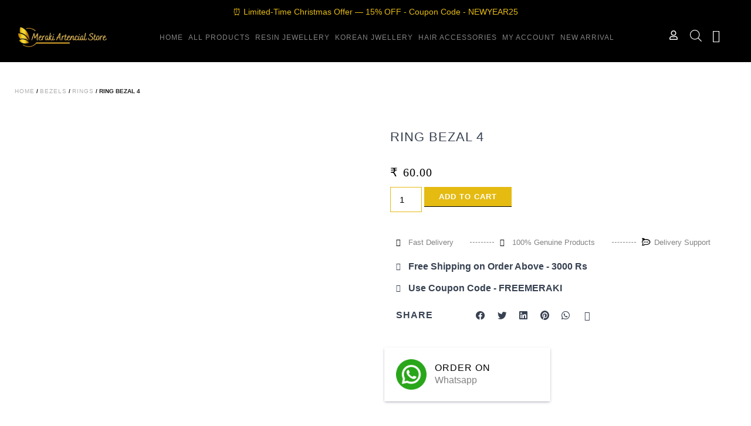

--- FILE ---
content_type: text/html; charset=UTF-8
request_url: https://merakiartencialstore.com/product/ring-bezal-4/
body_size: 67498
content:
<!doctype html>
<html lang="en-US">
<head>
	<meta charset="UTF-8">
	<meta name="viewport" content="width=device-width, initial-scale=1">
	<link rel="profile" href="https://gmpg.org/xfn/11">
	<meta name='robots' content='index, follow, max-image-preview:large, max-snippet:-1, max-video-preview:-1' />

	<!-- This site is optimized with the Yoast SEO plugin v26.7 - https://yoast.com/wordpress/plugins/seo/ -->
	<title>Buy Ring Bezal 4 Just - Meraki Artencial Store</title>
	<link rel="canonical" href="https://merakiartencialstore.com/product/ring-bezal-4/" />
	<meta property="og:locale" content="en_US" />
	<meta property="og:type" content="article" />
	<meta property="og:title" content="Buy Ring Bezal 4 Just - Meraki Artencial Store" />
	<meta property="og:url" content="https://merakiartencialstore.com/product/ring-bezal-4/" />
	<meta property="og:site_name" content="Meraki Artencial Store" />
	<meta property="article:modified_time" content="2023-11-25T18:50:49+00:00" />
	<meta property="og:image" content="https://merakiartencialstore.com/wp-content/uploads/2023/02/9AEFB1ED-0CA4-4782-ACAA-1598953410E0.jpeg" />
	<meta property="og:image:width" content="1200" />
	<meta property="og:image:height" content="1600" />
	<meta property="og:image:type" content="image/jpeg" />
	<meta name="twitter:card" content="summary_large_image" />
	<!-- / Yoast SEO plugin. -->


<link rel='dns-prefetch' href='//www.googletagmanager.com' />
<link rel="alternate" title="oEmbed (JSON)" type="application/json+oembed" href="https://merakiartencialstore.com/wp-json/oembed/1.0/embed?url=https%3A%2F%2Fmerakiartencialstore.com%2Fproduct%2Fring-bezal-4%2F" />
<link rel="alternate" title="oEmbed (XML)" type="text/xml+oembed" href="https://merakiartencialstore.com/wp-json/oembed/1.0/embed?url=https%3A%2F%2Fmerakiartencialstore.com%2Fproduct%2Fring-bezal-4%2F&#038;format=xml" />
<style id='wp-img-auto-sizes-contain-inline-css'>
img:is([sizes=auto i],[sizes^="auto," i]){contain-intrinsic-size:3000px 1500px}
/*# sourceURL=wp-img-auto-sizes-contain-inline-css */
</style>
<style>1{content-visibility:auto;contain-intrinsic-size:1px 1000px;}</style>
<link rel='stylesheet' id='sbi_styles-css' href='https://merakiartencialstore.com/wp-content/plugins/instagram-feed/css/sbi-styles.min.css?ver=6.10.0' media='all' />
<link rel='stylesheet' id='xoo-aff-style-css' href='https://merakiartencialstore.com/wp-content/plugins/easy-login-woocommerce/xoo-form-fields-fw/assets/css/xoo-aff-style.css?ver=2.0.6' media='all' />
<style id='xoo-aff-style-inline-css'>

.xoo-aff-input-group .xoo-aff-input-icon{
	background-color:  #eee;
	color:  #555;
	max-width: 40px;
	min-width: 40px;
	border-color:  #ccc;
	border-width: 1px;
	font-size: 14px;
}
.xoo-aff-group{
	margin-bottom: 30px;
}

.xoo-aff-group input[type="text"], .xoo-aff-group input[type="password"], .xoo-aff-group input[type="email"], .xoo-aff-group input[type="number"], .xoo-aff-group select, .xoo-aff-group select + .select2, .xoo-aff-group input[type="tel"], .xoo-aff-group input[type="file"]{
	background-color: #fff;
	color: #777;
	border-width: 1px;
	border-color: #cccccc;
	height: 50px;
}


.xoo-aff-group input[type="file"]{
	line-height: calc(50px - 13px);
}



.xoo-aff-group input[type="text"]::placeholder, .xoo-aff-group input[type="password"]::placeholder, .xoo-aff-group input[type="email"]::placeholder, .xoo-aff-group input[type="number"]::placeholder, .xoo-aff-group select::placeholder, .xoo-aff-group input[type="tel"]::placeholder, .xoo-aff-group .select2-selection__rendered, .xoo-aff-group .select2-container--default .select2-selection--single .select2-selection__rendered, .xoo-aff-group input[type="file"]::placeholder, .xoo-aff-group input::file-selector-button{
	color: #777;
}

.xoo-aff-group input[type="text"]:focus, .xoo-aff-group input[type="password"]:focus, .xoo-aff-group input[type="email"]:focus, .xoo-aff-group input[type="number"]:focus, .xoo-aff-group select:focus, .xoo-aff-group select + .select2:focus, .xoo-aff-group input[type="tel"]:focus, .xoo-aff-group input[type="file"]:focus{
	background-color: #ededed;
	color: #000;
}

[placeholder]:focus::-webkit-input-placeholder{
	color: #000!important;
}


.xoo-aff-input-icon + input[type="text"], .xoo-aff-input-icon + input[type="password"], .xoo-aff-input-icon + input[type="email"], .xoo-aff-input-icon + input[type="number"], .xoo-aff-input-icon + select, .xoo-aff-input-icon + select + .select2,  .xoo-aff-input-icon + input[type="tel"], .xoo-aff-input-icon + input[type="file"]{
	border-bottom-left-radius: 0;
	border-top-left-radius: 0;
}


/*# sourceURL=xoo-aff-style-inline-css */
</style>
<link rel='stylesheet' id='xoo-aff-font-awesome5-css' href='https://merakiartencialstore.com/wp-content/plugins/easy-login-woocommerce/xoo-form-fields-fw/lib/fontawesome5/css/all.min.css?ver=8114f8ea7282a6893576bca6560ae37f' media='all' />
<link rel='stylesheet' id='select2-css' href='https://merakiartencialstore.com/wp-content/plugins/easy-login-woocommerce/xoo-form-fields-fw/lib/select2/select2.css?ver=8114f8ea7282a6893576bca6560ae37f' media='all' />
<style id='wp-emoji-styles-inline-css'>

	img.wp-smiley, img.emoji {
		display: inline !important;
		border: none !important;
		box-shadow: none !important;
		height: 1em !important;
		width: 1em !important;
		margin: 0 0.07em !important;
		vertical-align: -0.1em !important;
		background: none !important;
		padding: 0 !important;
	}
/*# sourceURL=wp-emoji-styles-inline-css */
</style>
<link rel='stylesheet' id='wp-block-library-css' href='https://merakiartencialstore.com/wp-includes/css/dist/block-library/style.min.css?ver=8114f8ea7282a6893576bca6560ae37f' media='all' />
<link rel='stylesheet' id='cr-frontend-css-css' href='https://merakiartencialstore.com/wp-content/plugins/customer-reviews-woocommerce/css/frontend.css?ver=5.96.0' media='all' />
<link rel='stylesheet' id='cr-badges-css-css' href='https://merakiartencialstore.com/wp-content/plugins/customer-reviews-woocommerce/css/badges.css?ver=5.96.0' media='all' />
<style id='global-styles-inline-css'>
:root{--wp--preset--aspect-ratio--square: 1;--wp--preset--aspect-ratio--4-3: 4/3;--wp--preset--aspect-ratio--3-4: 3/4;--wp--preset--aspect-ratio--3-2: 3/2;--wp--preset--aspect-ratio--2-3: 2/3;--wp--preset--aspect-ratio--16-9: 16/9;--wp--preset--aspect-ratio--9-16: 9/16;--wp--preset--color--black: #000000;--wp--preset--color--cyan-bluish-gray: #abb8c3;--wp--preset--color--white: #ffffff;--wp--preset--color--pale-pink: #f78da7;--wp--preset--color--vivid-red: #cf2e2e;--wp--preset--color--luminous-vivid-orange: #ff6900;--wp--preset--color--luminous-vivid-amber: #fcb900;--wp--preset--color--light-green-cyan: #7bdcb5;--wp--preset--color--vivid-green-cyan: #00d084;--wp--preset--color--pale-cyan-blue: #8ed1fc;--wp--preset--color--vivid-cyan-blue: #0693e3;--wp--preset--color--vivid-purple: #9b51e0;--wp--preset--gradient--vivid-cyan-blue-to-vivid-purple: linear-gradient(135deg,rgb(6,147,227) 0%,rgb(155,81,224) 100%);--wp--preset--gradient--light-green-cyan-to-vivid-green-cyan: linear-gradient(135deg,rgb(122,220,180) 0%,rgb(0,208,130) 100%);--wp--preset--gradient--luminous-vivid-amber-to-luminous-vivid-orange: linear-gradient(135deg,rgb(252,185,0) 0%,rgb(255,105,0) 100%);--wp--preset--gradient--luminous-vivid-orange-to-vivid-red: linear-gradient(135deg,rgb(255,105,0) 0%,rgb(207,46,46) 100%);--wp--preset--gradient--very-light-gray-to-cyan-bluish-gray: linear-gradient(135deg,rgb(238,238,238) 0%,rgb(169,184,195) 100%);--wp--preset--gradient--cool-to-warm-spectrum: linear-gradient(135deg,rgb(74,234,220) 0%,rgb(151,120,209) 20%,rgb(207,42,186) 40%,rgb(238,44,130) 60%,rgb(251,105,98) 80%,rgb(254,248,76) 100%);--wp--preset--gradient--blush-light-purple: linear-gradient(135deg,rgb(255,206,236) 0%,rgb(152,150,240) 100%);--wp--preset--gradient--blush-bordeaux: linear-gradient(135deg,rgb(254,205,165) 0%,rgb(254,45,45) 50%,rgb(107,0,62) 100%);--wp--preset--gradient--luminous-dusk: linear-gradient(135deg,rgb(255,203,112) 0%,rgb(199,81,192) 50%,rgb(65,88,208) 100%);--wp--preset--gradient--pale-ocean: linear-gradient(135deg,rgb(255,245,203) 0%,rgb(182,227,212) 50%,rgb(51,167,181) 100%);--wp--preset--gradient--electric-grass: linear-gradient(135deg,rgb(202,248,128) 0%,rgb(113,206,126) 100%);--wp--preset--gradient--midnight: linear-gradient(135deg,rgb(2,3,129) 0%,rgb(40,116,252) 100%);--wp--preset--font-size--small: 13px;--wp--preset--font-size--medium: 20px;--wp--preset--font-size--large: 36px;--wp--preset--font-size--x-large: 42px;--wp--preset--spacing--20: 0.44rem;--wp--preset--spacing--30: 0.67rem;--wp--preset--spacing--40: 1rem;--wp--preset--spacing--50: 1.5rem;--wp--preset--spacing--60: 2.25rem;--wp--preset--spacing--70: 3.38rem;--wp--preset--spacing--80: 5.06rem;--wp--preset--shadow--natural: 6px 6px 9px rgba(0, 0, 0, 0.2);--wp--preset--shadow--deep: 12px 12px 50px rgba(0, 0, 0, 0.4);--wp--preset--shadow--sharp: 6px 6px 0px rgba(0, 0, 0, 0.2);--wp--preset--shadow--outlined: 6px 6px 0px -3px rgb(255, 255, 255), 6px 6px rgb(0, 0, 0);--wp--preset--shadow--crisp: 6px 6px 0px rgb(0, 0, 0);}:root { --wp--style--global--content-size: 800px;--wp--style--global--wide-size: 1200px; }:where(body) { margin: 0; }.wp-site-blocks > .alignleft { float: left; margin-right: 2em; }.wp-site-blocks > .alignright { float: right; margin-left: 2em; }.wp-site-blocks > .aligncenter { justify-content: center; margin-left: auto; margin-right: auto; }:where(.wp-site-blocks) > * { margin-block-start: 24px; margin-block-end: 0; }:where(.wp-site-blocks) > :first-child { margin-block-start: 0; }:where(.wp-site-blocks) > :last-child { margin-block-end: 0; }:root { --wp--style--block-gap: 24px; }:root :where(.is-layout-flow) > :first-child{margin-block-start: 0;}:root :where(.is-layout-flow) > :last-child{margin-block-end: 0;}:root :where(.is-layout-flow) > *{margin-block-start: 24px;margin-block-end: 0;}:root :where(.is-layout-constrained) > :first-child{margin-block-start: 0;}:root :where(.is-layout-constrained) > :last-child{margin-block-end: 0;}:root :where(.is-layout-constrained) > *{margin-block-start: 24px;margin-block-end: 0;}:root :where(.is-layout-flex){gap: 24px;}:root :where(.is-layout-grid){gap: 24px;}.is-layout-flow > .alignleft{float: left;margin-inline-start: 0;margin-inline-end: 2em;}.is-layout-flow > .alignright{float: right;margin-inline-start: 2em;margin-inline-end: 0;}.is-layout-flow > .aligncenter{margin-left: auto !important;margin-right: auto !important;}.is-layout-constrained > .alignleft{float: left;margin-inline-start: 0;margin-inline-end: 2em;}.is-layout-constrained > .alignright{float: right;margin-inline-start: 2em;margin-inline-end: 0;}.is-layout-constrained > .aligncenter{margin-left: auto !important;margin-right: auto !important;}.is-layout-constrained > :where(:not(.alignleft):not(.alignright):not(.alignfull)){max-width: var(--wp--style--global--content-size);margin-left: auto !important;margin-right: auto !important;}.is-layout-constrained > .alignwide{max-width: var(--wp--style--global--wide-size);}body .is-layout-flex{display: flex;}.is-layout-flex{flex-wrap: wrap;align-items: center;}.is-layout-flex > :is(*, div){margin: 0;}body .is-layout-grid{display: grid;}.is-layout-grid > :is(*, div){margin: 0;}body{padding-top: 0px;padding-right: 0px;padding-bottom: 0px;padding-left: 0px;}a:where(:not(.wp-element-button)){text-decoration: underline;}:root :where(.wp-element-button, .wp-block-button__link){background-color: #32373c;border-width: 0;color: #fff;font-family: inherit;font-size: inherit;font-style: inherit;font-weight: inherit;letter-spacing: inherit;line-height: inherit;padding-top: calc(0.667em + 2px);padding-right: calc(1.333em + 2px);padding-bottom: calc(0.667em + 2px);padding-left: calc(1.333em + 2px);text-decoration: none;text-transform: inherit;}.has-black-color{color: var(--wp--preset--color--black) !important;}.has-cyan-bluish-gray-color{color: var(--wp--preset--color--cyan-bluish-gray) !important;}.has-white-color{color: var(--wp--preset--color--white) !important;}.has-pale-pink-color{color: var(--wp--preset--color--pale-pink) !important;}.has-vivid-red-color{color: var(--wp--preset--color--vivid-red) !important;}.has-luminous-vivid-orange-color{color: var(--wp--preset--color--luminous-vivid-orange) !important;}.has-luminous-vivid-amber-color{color: var(--wp--preset--color--luminous-vivid-amber) !important;}.has-light-green-cyan-color{color: var(--wp--preset--color--light-green-cyan) !important;}.has-vivid-green-cyan-color{color: var(--wp--preset--color--vivid-green-cyan) !important;}.has-pale-cyan-blue-color{color: var(--wp--preset--color--pale-cyan-blue) !important;}.has-vivid-cyan-blue-color{color: var(--wp--preset--color--vivid-cyan-blue) !important;}.has-vivid-purple-color{color: var(--wp--preset--color--vivid-purple) !important;}.has-black-background-color{background-color: var(--wp--preset--color--black) !important;}.has-cyan-bluish-gray-background-color{background-color: var(--wp--preset--color--cyan-bluish-gray) !important;}.has-white-background-color{background-color: var(--wp--preset--color--white) !important;}.has-pale-pink-background-color{background-color: var(--wp--preset--color--pale-pink) !important;}.has-vivid-red-background-color{background-color: var(--wp--preset--color--vivid-red) !important;}.has-luminous-vivid-orange-background-color{background-color: var(--wp--preset--color--luminous-vivid-orange) !important;}.has-luminous-vivid-amber-background-color{background-color: var(--wp--preset--color--luminous-vivid-amber) !important;}.has-light-green-cyan-background-color{background-color: var(--wp--preset--color--light-green-cyan) !important;}.has-vivid-green-cyan-background-color{background-color: var(--wp--preset--color--vivid-green-cyan) !important;}.has-pale-cyan-blue-background-color{background-color: var(--wp--preset--color--pale-cyan-blue) !important;}.has-vivid-cyan-blue-background-color{background-color: var(--wp--preset--color--vivid-cyan-blue) !important;}.has-vivid-purple-background-color{background-color: var(--wp--preset--color--vivid-purple) !important;}.has-black-border-color{border-color: var(--wp--preset--color--black) !important;}.has-cyan-bluish-gray-border-color{border-color: var(--wp--preset--color--cyan-bluish-gray) !important;}.has-white-border-color{border-color: var(--wp--preset--color--white) !important;}.has-pale-pink-border-color{border-color: var(--wp--preset--color--pale-pink) !important;}.has-vivid-red-border-color{border-color: var(--wp--preset--color--vivid-red) !important;}.has-luminous-vivid-orange-border-color{border-color: var(--wp--preset--color--luminous-vivid-orange) !important;}.has-luminous-vivid-amber-border-color{border-color: var(--wp--preset--color--luminous-vivid-amber) !important;}.has-light-green-cyan-border-color{border-color: var(--wp--preset--color--light-green-cyan) !important;}.has-vivid-green-cyan-border-color{border-color: var(--wp--preset--color--vivid-green-cyan) !important;}.has-pale-cyan-blue-border-color{border-color: var(--wp--preset--color--pale-cyan-blue) !important;}.has-vivid-cyan-blue-border-color{border-color: var(--wp--preset--color--vivid-cyan-blue) !important;}.has-vivid-purple-border-color{border-color: var(--wp--preset--color--vivid-purple) !important;}.has-vivid-cyan-blue-to-vivid-purple-gradient-background{background: var(--wp--preset--gradient--vivid-cyan-blue-to-vivid-purple) !important;}.has-light-green-cyan-to-vivid-green-cyan-gradient-background{background: var(--wp--preset--gradient--light-green-cyan-to-vivid-green-cyan) !important;}.has-luminous-vivid-amber-to-luminous-vivid-orange-gradient-background{background: var(--wp--preset--gradient--luminous-vivid-amber-to-luminous-vivid-orange) !important;}.has-luminous-vivid-orange-to-vivid-red-gradient-background{background: var(--wp--preset--gradient--luminous-vivid-orange-to-vivid-red) !important;}.has-very-light-gray-to-cyan-bluish-gray-gradient-background{background: var(--wp--preset--gradient--very-light-gray-to-cyan-bluish-gray) !important;}.has-cool-to-warm-spectrum-gradient-background{background: var(--wp--preset--gradient--cool-to-warm-spectrum) !important;}.has-blush-light-purple-gradient-background{background: var(--wp--preset--gradient--blush-light-purple) !important;}.has-blush-bordeaux-gradient-background{background: var(--wp--preset--gradient--blush-bordeaux) !important;}.has-luminous-dusk-gradient-background{background: var(--wp--preset--gradient--luminous-dusk) !important;}.has-pale-ocean-gradient-background{background: var(--wp--preset--gradient--pale-ocean) !important;}.has-electric-grass-gradient-background{background: var(--wp--preset--gradient--electric-grass) !important;}.has-midnight-gradient-background{background: var(--wp--preset--gradient--midnight) !important;}.has-small-font-size{font-size: var(--wp--preset--font-size--small) !important;}.has-medium-font-size{font-size: var(--wp--preset--font-size--medium) !important;}.has-large-font-size{font-size: var(--wp--preset--font-size--large) !important;}.has-x-large-font-size{font-size: var(--wp--preset--font-size--x-large) !important;}
:root :where(.wp-block-pullquote){font-size: 1.5em;line-height: 1.6;}
/*# sourceURL=global-styles-inline-css */
</style>
<link rel='stylesheet' id='tiered-pricing-table-front-css-css' href='https://merakiartencialstore.com/wp-content/plugins/tier-pricing-table/assets/frontend/main.css?ver=5.5.1' media='all' />
<link rel='stylesheet' id='photoswipe-css' href='https://merakiartencialstore.com/wp-content/plugins/woocommerce/assets/css/photoswipe/photoswipe.min.css?ver=10.4.3' media='all' />
<link rel='stylesheet' id='photoswipe-default-skin-css' href='https://merakiartencialstore.com/wp-content/plugins/woocommerce/assets/css/photoswipe/default-skin/default-skin.min.css?ver=10.4.3' media='all' />
<link rel='stylesheet' id='woocommerce-layout-css' href='https://merakiartencialstore.com/wp-content/plugins/woocommerce/assets/css/woocommerce-layout.css?ver=10.4.3' media='all' />
<link rel='stylesheet' id='woocommerce-smallscreen-css' href='https://merakiartencialstore.com/wp-content/plugins/woocommerce/assets/css/woocommerce-smallscreen.css?ver=10.4.3' media='only screen and (max-width: 768px)' />
<link rel='stylesheet' id='woocommerce-general-css' href='https://merakiartencialstore.com/wp-content/plugins/woocommerce/assets/css/woocommerce.css?ver=10.4.3' media='all' />
<style id='woocommerce-inline-inline-css'>
.woocommerce form .form-row .required { visibility: visible; }
/*# sourceURL=woocommerce-inline-inline-css */
</style>
<link rel='stylesheet' id='xoo-el-style-css' href='https://merakiartencialstore.com/wp-content/plugins/easy-login-woocommerce/assets/css/xoo-el-style.css?ver=2.9.6' media='all' />
<style id='xoo-el-style-inline-css'>

	.xoo-el-form-container button.btn.button.xoo-el-action-btn{
		background-color: #000000;
		color: #ffffff;
		font-weight: 600;
		font-size: 15px;
		height: 40px;
	}

.xoo-el-container:not(.xoo-el-style-slider) .xoo-el-inmodal{
	max-width: 800px;
	max-height: 600px;
}

.xoo-el-style-slider .xoo-el-modal{
	transform: translateX(800px);
	max-width: 800px;
}


.xoo-el-main, .xoo-el-main a , .xoo-el-main label{
	color: #000000;
}
.xoo-el-srcont{
	background-color: #ffffff;
}
.xoo-el-form-container ul.xoo-el-tabs li.xoo-el-active {
	background-color: #000000;
	color: #ffffff;
}
.xoo-el-form-container ul.xoo-el-tabs li{
	background-color: #eeeeee;
	color: #000000;
	font-size: 16px;
	padding: 12px 20px;
}
.xoo-el-main{
	padding: 40px 30px;
}

.xoo-el-form-container button.xoo-el-action-btn:not(.button){
    font-weight: 600;
    font-size: 15px;
}



	.xoo-el-modal:before {
		vertical-align: middle;
	}

	.xoo-el-style-slider .xoo-el-srcont {
		justify-content: center;
	}

	.xoo-el-style-slider .xoo-el-main{
		padding-top: 10px;
		padding-bottom: 10px; 
	}





.xoo-el-popup-active .xoo-el-opac{
    opacity: 0.7;
    background-color: #000000;
}





/*# sourceURL=xoo-el-style-inline-css */
</style>
<link rel='stylesheet' id='xoo-el-fonts-css' href='https://merakiartencialstore.com/wp-content/plugins/easy-login-woocommerce/assets/css/xoo-el-fonts.css?ver=2.9.6' media='all' />
<link rel='stylesheet' id='grw-public-main-css-css' href='https://merakiartencialstore.com/wp-content/plugins/widget-google-reviews/assets/css/public-main.css?ver=8114f8ea7282a6893576bca6560ae37f' media='all' />
<link rel='stylesheet' id='woo-variation-swatches-css' href='https://merakiartencialstore.com/wp-content/plugins/woo-variation-swatches/assets/css/frontend.min.css?ver=1762885921' media='all' />
<style id='woo-variation-swatches-inline-css'>
:root {
--wvs-tick:url("data:image/svg+xml;utf8,%3Csvg filter='drop-shadow(0px 0px 2px rgb(0 0 0 / .8))' xmlns='http://www.w3.org/2000/svg'  viewBox='0 0 30 30'%3E%3Cpath fill='none' stroke='%23ffffff' stroke-linecap='round' stroke-linejoin='round' stroke-width='4' d='M4 16L11 23 27 7'/%3E%3C/svg%3E");

--wvs-cross:url("data:image/svg+xml;utf8,%3Csvg filter='drop-shadow(0px 0px 5px rgb(255 255 255 / .6))' xmlns='http://www.w3.org/2000/svg' width='72px' height='72px' viewBox='0 0 24 24'%3E%3Cpath fill='none' stroke='%23ff0000' stroke-linecap='round' stroke-width='0.6' d='M5 5L19 19M19 5L5 19'/%3E%3C/svg%3E");
--wvs-single-product-item-width:30px;
--wvs-single-product-item-height:30px;
--wvs-single-product-item-font-size:16px}
/*# sourceURL=woo-variation-swatches-inline-css */
</style>
<link rel='stylesheet' id='dgwt-wcas-style-css' href='https://merakiartencialstore.com/wp-content/plugins/ajax-search-for-woocommerce/assets/css/style.min.css?ver=1.32.2' media='all' />
<link rel='stylesheet' id='xoo-wsc-fonts-css' href='https://merakiartencialstore.com/wp-content/plugins/side-cart-woocommerce/assets/css/xoo-wsc-fonts.css?ver=2.7.2' media='all' />
<link rel='stylesheet' id='xoo-wsc-style-css' href='https://merakiartencialstore.com/wp-content/plugins/side-cart-woocommerce/assets/css/xoo-wsc-style.css?ver=2.7.2' media='all' />
<style id='xoo-wsc-style-inline-css'>




.xoo-wsc-ft-buttons-cont a.xoo-wsc-ft-btn, .xoo-wsc-container .xoo-wsc-btn {
	background-color: #000000;
	color: #ffffff;
	border: 2px solid #ffffff;
	padding: 10px 20px;
}

.xoo-wsc-ft-buttons-cont a.xoo-wsc-ft-btn:hover, .xoo-wsc-container .xoo-wsc-btn:hover {
	background-color: #ffffff;
	color: #000000;
	border: 2px solid #000000;
}

 

.xoo-wsc-footer{
	background-color: #ffffff;
	color: #000000;
	padding: 10px 20px;
	box-shadow: 0 -5px 10px #0000001a;
}

.xoo-wsc-footer, .xoo-wsc-footer a, .xoo-wsc-footer .amount{
	font-size: 18px;
}

.xoo-wsc-btn .amount{
	color: #ffffff}

.xoo-wsc-btn:hover .amount{
	color: #000000;
}

.xoo-wsc-ft-buttons-cont{
	grid-template-columns: auto;
}

.xoo-wsc-basket{
	bottom: 12px;
	right: 1px;
	background-color: #ffffff;
	color: #e5bb12;
	box-shadow: 0px 0px 15px 2px #0000001a;
	border-radius: 50%;
	display: none;
	width: 60px;
	height: 60px;
}


@media only screen and (max-width: 600px) {
	.xoo-wsc-basket, .xoo-wsc-basket[style*='block']  {
		display: none!important;
	}
}


.xoo-wsc-bki{
	font-size: 30px}

.xoo-wsc-items-count{
	top: -9px;
	left: -8px;
}

.xoo-wsc-items-count, .xoo-wsch-items-count{
	background-color: ;
	color: ;
}

.xoo-wsc-container, .xoo-wsc-slider{
	max-width: 365px;
	right: -365px;
	top: 0;bottom: 0;
	bottom: 0;
	font-family: }


.xoo-wsc-cart-active .xoo-wsc-container, .xoo-wsc-slider-active .xoo-wsc-slider{
	right: 0;
}


.xoo-wsc-container {
    overflow: auto;
}

.xoo-wsc-body{
	overflow: unset;
	flex-grow: 0;
}
.xoo-wsc-footer{
	flex-grow: 1;
}


.xoo-wsc-cart-active .xoo-wsc-basket{
	right: 365px;
}

.xoo-wsc-slider{
	right: -365px;
}

span.xoo-wsch-close {
    font-size: 16px;
}

	.xoo-wsch-top{
		justify-content: center;
	}
	span.xoo-wsch-close {
	    right: 10px;
	}

.xoo-wsch-text{
	font-size: 20px;
}

.xoo-wsc-header{
	color: #000000;
	background-color: #ffffff;
	border-bottom: 2px solid #eee;
	padding: 15px 15px;
}


.xoo-wsc-body{
	background-color: #f8f9fa;
}

.xoo-wsc-products:not(.xoo-wsc-pattern-card), .xoo-wsc-products:not(.xoo-wsc-pattern-card) span.amount, .xoo-wsc-products:not(.xoo-wsc-pattern-card) a{
	font-size: 16px;
	color: #000000;
}

.xoo-wsc-products:not(.xoo-wsc-pattern-card) .xoo-wsc-product{
	padding: 10px 15px;
	margin: 10px 15px;
	border-radius: 5px;
	box-shadow: 0 2px 2px #00000005;
	background-color: #ffffff;
}

.xoo-wsc-sum-col{
	justify-content: center;
}


/** Shortcode **/
.xoo-wsc-sc-count{
	background-color: #000000;
	color: #ffffff;
}

.xoo-wsc-sc-bki{
	font-size: 28px;
	color: #e5bb12;
}
.xoo-wsc-sc-cont{
	color: #000000;
}


.xoo-wsc-product dl.variation {
	display: block;
}


.xoo-wsc-product-cont{
	padding: 10px 10px;
}

.xoo-wsc-products:not(.xoo-wsc-pattern-card) .xoo-wsc-img-col{
	width: 30%;
}

.xoo-wsc-pattern-card .xoo-wsc-img-col img{
	max-width: 100%;
	height: auto;
}

.xoo-wsc-products:not(.xoo-wsc-pattern-card) .xoo-wsc-sum-col{
	width: 70%;
}

.xoo-wsc-pattern-card .xoo-wsc-product-cont{
	width: 50% 
}

@media only screen and (max-width: 600px) {
	.xoo-wsc-pattern-card .xoo-wsc-product-cont  {
		width: 50%;
	}
}


.xoo-wsc-pattern-card .xoo-wsc-product{
	border: 0;
	box-shadow: 0px 10px 15px -12px #0000001a;
}


.xoo-wsc-sm-front{
	background-color: #eee;
}
.xoo-wsc-pattern-card, .xoo-wsc-sm-front{
	border-bottom-left-radius: 5px;
	border-bottom-right-radius: 5px;
}
.xoo-wsc-pattern-card, .xoo-wsc-img-col img, .xoo-wsc-img-col, .xoo-wsc-sm-back-cont{
	border-top-left-radius: 5px;
	border-top-right-radius: 5px;
}
.xoo-wsc-sm-back{
	background-color: #fff;
}
.xoo-wsc-pattern-card, .xoo-wsc-pattern-card a, .xoo-wsc-pattern-card .amount{
	font-size: 16px;
}

.xoo-wsc-sm-front, .xoo-wsc-sm-front a, .xoo-wsc-sm-front .amount{
	color: #000;
}

.xoo-wsc-sm-back, .xoo-wsc-sm-back a, .xoo-wsc-sm-back .amount{
	color: #000;
}


.magictime {
    animation-duration: 0.5s;
}



span.xoo-wsch-items-count{
	height: 20px;
	line-height: 20px;
	width: 20px;
}

span.xoo-wsch-icon{
	font-size: 30px
}

.xoo-wsc-smr-del{
	font-size: 16px
}
/*# sourceURL=xoo-wsc-style-inline-css */
</style>
<link rel='stylesheet' id='hello-elementor-css' href='https://merakiartencialstore.com/wp-content/themes/hello-elementor/assets/css/reset.css?ver=3.4.4' media='all' />
<link rel='stylesheet' id='hello-elementor-theme-style-css' href='https://merakiartencialstore.com/wp-content/themes/hello-elementor/assets/css/theme.css?ver=3.4.4' media='all' />
<link rel='stylesheet' id='hello-elementor-header-footer-css' href='https://merakiartencialstore.com/wp-content/themes/hello-elementor/assets/css/header-footer.css?ver=3.4.4' media='all' />
<link rel='stylesheet' id='swiper-css' href='https://merakiartencialstore.com/wp-content/plugins/elementor/assets/lib/swiper/v8/css/swiper.min.css?ver=8.4.5' media='all' />
<link rel='stylesheet' id='e-swiper-css' href='https://merakiartencialstore.com/wp-content/plugins/elementor/assets/css/conditionals/e-swiper.min.css?ver=3.34.1' media='all' />
<link rel='stylesheet' id='elementor-frontend-css' href='https://merakiartencialstore.com/wp-content/plugins/elementor/assets/css/frontend.min.css?ver=3.34.1' media='all' />
<style id='elementor-frontend-inline-css'>
.elementor-kit-6091{--e-global-color-primary:#000000;--e-global-color-secondary:#838383;--e-global-color-text:#838383;--e-global-color-accent:#e5bb12;--e-global-color-d1d99fd:#d1ae52;--e-global-color-48cf1a2:#d8b972;--e-global-color-b8d1d84:#3D484A;--e-global-color-294b8d4:#303B3E;--e-global-color-1d7979f:#F7F7F7;--e-global-color-dc3f30f:#FFFFFF;--e-global-color-f23edc6:#000000;--e-global-color-f439c06:#828282;--e-global-color-1e81ec4:#0000001A;--e-global-color-f19268a:#0000000D;--e-global-color-d3b9c8a:#FFFFFF91;--e-global-color-5c83a88:#FFFFFF1A;--e-global-color-abfa94c:#0000001A;--e-global-color-c9e9b74:#FFFFFF30;--e-global-color-f3600bc:#303B3EBD;--e-global-color-70e6821:#00000020;--e-global-color-76e6d2c:#FFFFFF20;--e-global-color-4641393:#B4B4B4;--e-global-color-a9b4090:#FFFFFF;--e-global-color-4270c24:#00000000;--e-global-color-cc134d7:#ECECEC;--e-global-color-73199b6:#1B1B1B;--e-global-color-fb4bc5b:#374151;--e-global-typography-primary-font-family:"Poppins";--e-global-typography-primary-font-weight:500;--e-global-typography-primary-text-transform:uppercase;--e-global-typography-primary-letter-spacing:1px;--e-global-typography-secondary-font-family:"Poppins";--e-global-typography-secondary-font-weight:300;--e-global-typography-secondary-text-transform:capitalize;--e-global-typography-secondary-letter-spacing:1px;--e-global-typography-text-font-family:"Poppins";--e-global-typography-text-font-size:16px;--e-global-typography-text-font-weight:300;--e-global-typography-text-line-height:1.5em;--e-global-typography-accent-font-family:"Poppins";--e-global-typography-accent-font-weight:400;--e-global-typography-accent-text-transform:uppercase;--e-global-typography-accent-letter-spacing:1px;--e-global-typography-86a5954-font-family:"Poppins";--e-global-typography-86a5954-font-size:60px;--e-global-typography-86a5954-font-weight:600;--e-global-typography-86a5954-text-transform:none;--e-global-typography-86a5954-font-style:normal;--e-global-typography-86a5954-text-decoration:none;--e-global-typography-86a5954-line-height:1.1em;--e-global-typography-6069114-font-family:"Poppins";--e-global-typography-6069114-font-size:22px;--e-global-typography-6069114-font-weight:600;--e-global-typography-6069114-text-transform:none;--e-global-typography-6069114-font-style:normal;--e-global-typography-6069114-text-decoration:none;--e-global-typography-6069114-line-height:1.3em;--e-global-typography-6069114-letter-spacing:0px;--e-global-typography-fac0cc3-font-family:"Poppins";--e-global-typography-fac0cc3-font-size:28px;--e-global-typography-fac0cc3-font-weight:600;--e-global-typography-fac0cc3-text-transform:none;--e-global-typography-fac0cc3-font-style:normal;--e-global-typography-fac0cc3-text-decoration:none;--e-global-typography-fac0cc3-line-height:1.2em;--e-global-typography-fac0cc3-letter-spacing:0px;--e-global-typography-699f1be-font-family:"Poppins";--e-global-typography-699f1be-font-size:16px;--e-global-typography-699f1be-font-weight:600;--e-global-typography-699f1be-text-transform:none;--e-global-typography-699f1be-font-style:normal;--e-global-typography-699f1be-text-decoration:none;--e-global-typography-699f1be-line-height:1.2em;--e-global-typography-3f9e575-font-family:"Poppins";--e-global-typography-3f9e575-font-size:13px;--e-global-typography-3f9e575-font-weight:600;--e-global-typography-3f9e575-text-transform:uppercase;--e-global-typography-3f9e575-font-style:normal;--e-global-typography-3f9e575-text-decoration:none;--e-global-typography-3f9e575-line-height:1.4em;--e-global-typography-3f9e575-letter-spacing:1px;--e-global-typography-8ea6c3b-font-family:"Poppins";--e-global-typography-8ea6c3b-font-size:20px;--e-global-typography-8ea6c3b-font-weight:300;--e-global-typography-8ea6c3b-text-transform:none;--e-global-typography-8ea6c3b-font-style:normal;--e-global-typography-8ea6c3b-text-decoration:none;--e-global-typography-8ea6c3b-line-height:1.6em;--e-global-typography-d8106cd-font-family:"Poppins";--e-global-typography-d8106cd-font-size:15px;--e-global-typography-d8106cd-font-weight:normal;--e-global-typography-d8106cd-text-transform:none;--e-global-typography-d8106cd-font-style:normal;--e-global-typography-d8106cd-text-decoration:none;--e-global-typography-d8106cd-line-height:1.4em;--e-global-typography-15eece8-font-family:"Poppins";--e-global-typography-15eece8-font-size:13px;--e-global-typography-15eece8-font-weight:600;--e-global-typography-15eece8-text-transform:uppercase;--e-global-typography-15eece8-font-style:normal;--e-global-typography-15eece8-text-decoration:none;--e-global-typography-15eece8-line-height:1em;--e-global-typography-15eece8-letter-spacing:1px;--e-global-typography-52e33ef-font-family:"Poppins";--e-global-typography-52e33ef-font-size:12px;--e-global-typography-52e33ef-font-weight:600;--e-global-typography-52e33ef-text-transform:uppercase;--e-global-typography-52e33ef-font-style:normal;--e-global-typography-52e33ef-text-decoration:none;--e-global-typography-52e33ef-line-height:1em;--e-global-typography-52e33ef-letter-spacing:0.5px;--e-global-typography-951a591-font-family:"Poppins";--e-global-typography-951a591-font-size:14px;--e-global-typography-951a591-font-weight:600;--e-global-typography-951a591-letter-spacing:1px;--e-global-typography-f2e6b04-font-family:"Poppins";--e-global-typography-f2e6b04-font-size:14px;--e-global-typography-f2e6b04-font-weight:600;--e-global-typography-f2e6b04-line-height:1.3em;--e-global-typography-2ee5e62-font-family:"Poppins";--e-global-typography-2ee5e62-font-size:13px;--e-global-typography-2ee5e62-line-height:1.25em;--e-global-typography-b1799de-font-family:"Poppins";--e-global-typography-b1799de-font-size:40px;--e-global-typography-b1799de-font-weight:700;--e-global-typography-b1799de-text-transform:none;--e-global-typography-b1799de-font-style:normal;--e-global-typography-b1799de-text-decoration:none;--e-global-typography-b1799de-line-height:1.2em;--e-global-typography-b1799de-letter-spacing:0px;--e-global-typography-43fc906-font-family:"Shadows Into Light";--e-global-typography-43fc906-font-weight:600;--e-global-typography-43fc906-text-transform:capitalize;--e-global-typography-43fc906-letter-spacing:1px;--e-global-typography-7f71171-font-family:"Poppins";--e-global-typography-7f71171-font-size:14px;--e-global-typography-7f71171-font-weight:500;--e-global-typography-7f71171-text-transform:uppercase;--e-global-typography-7f71171-letter-spacing:1px;color:#000000;font-family:var( --e-global-typography-text-font-family ), Sans-serif;font-size:var( --e-global-typography-text-font-size );font-weight:var( --e-global-typography-text-font-weight );line-height:var( --e-global-typography-text-line-height );}.elementor-kit-6091 button,.elementor-kit-6091 input[type="button"],.elementor-kit-6091 input[type="submit"],.elementor-kit-6091 .elementor-button{background-color:var( --e-global-color-d1d99fd );font-family:var( --e-global-typography-15eece8-font-family ), Sans-serif;font-size:var( --e-global-typography-15eece8-font-size );font-weight:var( --e-global-typography-15eece8-font-weight );text-transform:var( --e-global-typography-15eece8-text-transform );font-style:var( --e-global-typography-15eece8-font-style );text-decoration:var( --e-global-typography-15eece8-text-decoration );line-height:var( --e-global-typography-15eece8-line-height );letter-spacing:var( --e-global-typography-15eece8-letter-spacing );color:#FFFFFF;border-style:solid;border-width:0px 0px 1px 0px;border-color:#000000;border-radius:0px 0px 0px 0px;padding:10px 25px 10px 25px;}.elementor-kit-6091 button:hover,.elementor-kit-6091 button:focus,.elementor-kit-6091 input[type="button"]:hover,.elementor-kit-6091 input[type="button"]:focus,.elementor-kit-6091 input[type="submit"]:hover,.elementor-kit-6091 input[type="submit"]:focus,.elementor-kit-6091 .elementor-button:hover,.elementor-kit-6091 .elementor-button:focus{background-color:#000000;color:#B4B4B4;border-style:solid;border-width:0px 0px 1px 0px;border-color:#000000;border-radius:0px 0px 0px 0px;}.elementor-kit-6091 e-page-transition{background-color:#FFBC7D;}.elementor-kit-6091 p{margin-block-end:0px;}.elementor-kit-6091 a{color:#000000;font-family:var( --e-global-typography-primary-font-family ), Sans-serif;font-weight:var( --e-global-typography-primary-font-weight );text-transform:var( --e-global-typography-primary-text-transform );letter-spacing:var( --e-global-typography-primary-letter-spacing );}.elementor-kit-6091 a:hover{color:var( --e-global-color-d1d99fd );}.elementor-kit-6091 h1{color:#000000;font-family:var( --e-global-typography-primary-font-family ), Sans-serif;font-weight:var( --e-global-typography-primary-font-weight );text-transform:var( --e-global-typography-primary-text-transform );letter-spacing:var( --e-global-typography-primary-letter-spacing );}.elementor-kit-6091 h2{color:#000000;font-family:var( --e-global-typography-primary-font-family ), Sans-serif;font-weight:var( --e-global-typography-primary-font-weight );text-transform:var( --e-global-typography-primary-text-transform );letter-spacing:var( --e-global-typography-primary-letter-spacing );}.elementor-kit-6091 h3{color:#000000;font-family:var( --e-global-typography-primary-font-family ), Sans-serif;font-weight:var( --e-global-typography-primary-font-weight );text-transform:var( --e-global-typography-primary-text-transform );letter-spacing:var( --e-global-typography-primary-letter-spacing );}.elementor-kit-6091 h4{color:#000000;font-family:var( --e-global-typography-primary-font-family ), Sans-serif;font-weight:var( --e-global-typography-primary-font-weight );text-transform:var( --e-global-typography-primary-text-transform );letter-spacing:var( --e-global-typography-primary-letter-spacing );}.elementor-kit-6091 h5{color:#000000;font-family:var( --e-global-typography-primary-font-family ), Sans-serif;font-weight:var( --e-global-typography-primary-font-weight );text-transform:var( --e-global-typography-primary-text-transform );letter-spacing:var( --e-global-typography-primary-letter-spacing );}.elementor-kit-6091 h6{color:#000000;font-family:var( --e-global-typography-primary-font-family ), Sans-serif;font-weight:var( --e-global-typography-primary-font-weight );text-transform:var( --e-global-typography-primary-text-transform );letter-spacing:var( --e-global-typography-primary-letter-spacing );}.elementor-kit-6091 label{font-family:var( --e-global-typography-d8106cd-font-family ), Sans-serif;font-size:var( --e-global-typography-d8106cd-font-size );font-weight:var( --e-global-typography-d8106cd-font-weight );text-transform:var( --e-global-typography-d8106cd-text-transform );font-style:var( --e-global-typography-d8106cd-font-style );text-decoration:var( --e-global-typography-d8106cd-text-decoration );line-height:var( --e-global-typography-d8106cd-line-height );}.elementor-kit-6091 input:not([type="button"]):not([type="submit"]),.elementor-kit-6091 textarea,.elementor-kit-6091 .elementor-field-textual{font-family:var( --e-global-typography-d8106cd-font-family ), Sans-serif;font-size:var( --e-global-typography-d8106cd-font-size );font-weight:var( --e-global-typography-d8106cd-font-weight );text-transform:var( --e-global-typography-d8106cd-text-transform );font-style:var( --e-global-typography-d8106cd-font-style );text-decoration:var( --e-global-typography-d8106cd-text-decoration );line-height:var( --e-global-typography-d8106cd-line-height );border-style:solid;border-width:1px 1px 1px 1px;border-color:var( --e-global-color-abfa94c );border-radius:0px 0px 0px 0px;padding:6px 20px 6px 20px;}.elementor-section.elementor-section-boxed > .elementor-container{max-width:1350px;}.e-con{--container-max-width:1350px;}.elementor-widget:not(:last-child){margin-block-end:0px;}.elementor-element{--widgets-spacing:0px 0px;--widgets-spacing-row:0px;--widgets-spacing-column:0px;}{}h1.entry-title{display:var(--page-title-display);}.site-header .site-branding{flex-direction:column;align-items:stretch;}.site-header{padding-inline-end:0px;padding-inline-start:0px;}.site-footer .site-branding{flex-direction:column;align-items:stretch;}@media(max-width:1024px){.elementor-kit-6091{--e-global-typography-86a5954-font-size:40px;--e-global-typography-6069114-font-size:22px;--e-global-typography-fac0cc3-font-size:30px;--e-global-typography-699f1be-font-size:16px;--e-global-typography-3f9e575-font-size:14px;--e-global-typography-8ea6c3b-font-size:16px;--e-global-typography-d8106cd-font-size:14px;--e-global-typography-15eece8-font-size:14px;--e-global-typography-52e33ef-font-size:14px;--e-global-typography-b1799de-font-size:30px;font-size:var( --e-global-typography-text-font-size );line-height:var( --e-global-typography-text-line-height );}.elementor-kit-6091 a{letter-spacing:var( --e-global-typography-primary-letter-spacing );}.elementor-kit-6091 h1{letter-spacing:var( --e-global-typography-primary-letter-spacing );}.elementor-kit-6091 h2{letter-spacing:var( --e-global-typography-primary-letter-spacing );}.elementor-kit-6091 h3{letter-spacing:var( --e-global-typography-primary-letter-spacing );}.elementor-kit-6091 h4{letter-spacing:var( --e-global-typography-primary-letter-spacing );}.elementor-kit-6091 h5{letter-spacing:var( --e-global-typography-primary-letter-spacing );}.elementor-kit-6091 h6{letter-spacing:var( --e-global-typography-primary-letter-spacing );}.elementor-kit-6091 button,.elementor-kit-6091 input[type="button"],.elementor-kit-6091 input[type="submit"],.elementor-kit-6091 .elementor-button{font-size:var( --e-global-typography-15eece8-font-size );line-height:var( --e-global-typography-15eece8-line-height );letter-spacing:var( --e-global-typography-15eece8-letter-spacing );}.elementor-kit-6091 label{font-size:var( --e-global-typography-d8106cd-font-size );line-height:var( --e-global-typography-d8106cd-line-height );}.elementor-kit-6091 input:not([type="button"]):not([type="submit"]),.elementor-kit-6091 textarea,.elementor-kit-6091 .elementor-field-textual{font-size:var( --e-global-typography-d8106cd-font-size );line-height:var( --e-global-typography-d8106cd-line-height );}.elementor-section.elementor-section-boxed > .elementor-container{max-width:1024px;}.e-con{--container-max-width:1024px;}}@media(max-width:767px){.elementor-kit-6091{--e-global-typography-86a5954-font-size:30px;--e-global-typography-6069114-font-size:20px;--e-global-typography-fac0cc3-font-size:25px;--e-global-typography-699f1be-font-size:16px;--e-global-typography-3f9e575-font-size:12px;--e-global-typography-8ea6c3b-font-size:16px;--e-global-typography-d8106cd-font-size:14px;--e-global-typography-15eece8-line-height:1.2em;--e-global-typography-52e33ef-line-height:1.2em;--e-global-typography-b1799de-font-size:25px;font-size:var( --e-global-typography-text-font-size );line-height:var( --e-global-typography-text-line-height );}.elementor-kit-6091 a{letter-spacing:var( --e-global-typography-primary-letter-spacing );}.elementor-kit-6091 h1{letter-spacing:var( --e-global-typography-primary-letter-spacing );}.elementor-kit-6091 h2{letter-spacing:var( --e-global-typography-primary-letter-spacing );}.elementor-kit-6091 h3{letter-spacing:var( --e-global-typography-primary-letter-spacing );}.elementor-kit-6091 h4{letter-spacing:var( --e-global-typography-primary-letter-spacing );}.elementor-kit-6091 h5{letter-spacing:var( --e-global-typography-primary-letter-spacing );}.elementor-kit-6091 h6{letter-spacing:var( --e-global-typography-primary-letter-spacing );}.elementor-kit-6091 button,.elementor-kit-6091 input[type="button"],.elementor-kit-6091 input[type="submit"],.elementor-kit-6091 .elementor-button{font-size:var( --e-global-typography-15eece8-font-size );line-height:var( --e-global-typography-15eece8-line-height );letter-spacing:var( --e-global-typography-15eece8-letter-spacing );padding:8px 15px 8px 15px;}.elementor-kit-6091 label{font-size:var( --e-global-typography-d8106cd-font-size );line-height:var( --e-global-typography-d8106cd-line-height );}.elementor-kit-6091 input:not([type="button"]):not([type="submit"]),.elementor-kit-6091 textarea,.elementor-kit-6091 .elementor-field-textual{font-size:var( --e-global-typography-d8106cd-font-size );line-height:var( --e-global-typography-d8106cd-line-height );}.elementor-section.elementor-section-boxed > .elementor-container{max-width:767px;}.e-con{--container-max-width:767px;}}
.elementor-6560 .elementor-element.elementor-element-279e79b:not(.elementor-motion-effects-element-type-background), .elementor-6560 .elementor-element.elementor-element-279e79b > .elementor-motion-effects-container > .elementor-motion-effects-layer{background-color:var( --e-global-color-primary );}.elementor-6560 .elementor-element.elementor-element-279e79b{transition:background 0.3s, border 0.3s, border-radius 0.3s, box-shadow 0.3s;z-index:1000;}.elementor-6560 .elementor-element.elementor-element-279e79b > .elementor-background-overlay{transition:background 0.3s, border-radius 0.3s, opacity 0.3s;}.elementor-widget-testimonial-carousel .elementor-testimonial__text{color:var( --e-global-color-text );font-family:var( --e-global-typography-text-font-family ), Sans-serif;font-size:var( --e-global-typography-text-font-size );font-weight:var( --e-global-typography-text-font-weight );line-height:var( --e-global-typography-text-line-height );}.elementor-widget-testimonial-carousel .elementor-testimonial__name{color:var( --e-global-color-text );font-family:var( --e-global-typography-primary-font-family ), Sans-serif;font-weight:var( --e-global-typography-primary-font-weight );text-transform:var( --e-global-typography-primary-text-transform );letter-spacing:var( --e-global-typography-primary-letter-spacing );}.elementor-widget-testimonial-carousel .elementor-testimonial__title{color:var( --e-global-color-primary );font-family:var( --e-global-typography-secondary-font-family ), Sans-serif;font-weight:var( --e-global-typography-secondary-font-weight );text-transform:var( --e-global-typography-secondary-text-transform );letter-spacing:var( --e-global-typography-secondary-letter-spacing );}.elementor-6560 .elementor-element.elementor-element-6d89d0b.elementor-arrows-yes .elementor-main-swiper{width:calc( 100% - 40px );}.elementor-6560 .elementor-element.elementor-element-6d89d0b .elementor-main-swiper{width:100%;}.elementor-6560 .elementor-element.elementor-element-6d89d0b .elementor-main-swiper .swiper-slide{padding:0px 0px 0px 0px;}.elementor-6560 .elementor-element.elementor-element-6d89d0b .elementor-swiper-button{font-size:0px;}.elementor-6560 .elementor-element.elementor-element-6d89d0b.elementor-testimonial--layout-image_inline .elementor-testimonial__footer,
					.elementor-6560 .elementor-element.elementor-element-6d89d0b.elementor-testimonial--layout-image_stacked .elementor-testimonial__footer{margin-top:0px;}.elementor-6560 .elementor-element.elementor-element-6d89d0b.elementor-testimonial--layout-image_above .elementor-testimonial__footer{margin-bottom:0px;}.elementor-6560 .elementor-element.elementor-element-6d89d0b.elementor-testimonial--layout-image_left .elementor-testimonial__footer{padding-right:0px;}.elementor-6560 .elementor-element.elementor-element-6d89d0b.elementor-testimonial--layout-image_right .elementor-testimonial__footer{padding-left:0px;}.elementor-6560 .elementor-element.elementor-element-6d89d0b .elementor-testimonial__text{color:var( --e-global-color-accent );font-family:"Poppins", Sans-serif;font-size:14px;font-weight:400;font-style:normal;line-height:1.5em;}.elementor-6560 .elementor-element.elementor-element-6d89d0b .elementor-testimonial__image img{width:0px;height:0px;border-radius:0px;}.elementor-6560 .elementor-element.elementor-element-6d89d0b.elementor-testimonial--layout-image_left .elementor-testimonial__content:after,
					 .elementor-6560 .elementor-element.elementor-element-6d89d0b.elementor-testimonial--layout-image_right .elementor-testimonial__content:after{top:calc( 20px + (0px / 2) - 8px );}body:not(.rtl) .elementor-6560 .elementor-element.elementor-element-6d89d0b.elementor-testimonial--layout-image_stacked:not(.elementor-testimonial--align-center):not(.elementor-testimonial--align-right) .elementor-testimonial__content:after,
					 body:not(.rtl) .elementor-6560 .elementor-element.elementor-element-6d89d0b.elementor-testimonial--layout-image_inline:not(.elementor-testimonial--align-center):not(.elementor-testimonial--align-right) .elementor-testimonial__content:after,
					 .elementor-6560 .elementor-element.elementor-element-6d89d0b.elementor-testimonial--layout-image_stacked.elementor-testimonial--align-left .elementor-testimonial__content:after,
					 .elementor-6560 .elementor-element.elementor-element-6d89d0b.elementor-testimonial--layout-image_inline.elementor-testimonial--align-left .elementor-testimonial__content:after{left:calc( 20px + (0px / 2) - 8px );right:auto;}body.rtl .elementor-6560 .elementor-element.elementor-element-6d89d0b.elementor-testimonial--layout-image_stacked:not(.elementor-testimonial--align-center):not(.elementor-testimonial--align-left) .elementor-testimonial__content:after,
					 body.rtl .elementor-6560 .elementor-element.elementor-element-6d89d0b.elementor-testimonial--layout-image_inline:not(.elementor-testimonial--align-center):not(.elementor-testimonial--align-left) .elementor-testimonial__content:after,
					 .elementor-6560 .elementor-element.elementor-element-6d89d0b.elementor-testimonial--layout-image_stacked.elementor-testimonial--align-right .elementor-testimonial__content:after,
					 .elementor-6560 .elementor-element.elementor-element-6d89d0b.elementor-testimonial--layout-image_inline.elementor-testimonial--align-right .elementor-testimonial__content:after{right:calc( 20px + (0px / 2) - 8px );left:auto;}body:not(.rtl) .elementor-6560 .elementor-element.elementor-element-6d89d0b.elementor-testimonial--layout-image_above:not(.elementor-testimonial--align-center):not(.elementor-testimonial--align-right) .elementor-testimonial__content:after,
					 .elementor-6560 .elementor-element.elementor-element-6d89d0b.elementor-testimonial--layout-image_above.elementor-testimonial--align-left .elementor-testimonial__content:after{left:calc( 20px + (0px / 2) - 8px );right:auto;}body.rtl .elementor-6560 .elementor-element.elementor-element-6d89d0b.elementor-testimonial--layout-image_above:not(.elementor-testimonial--align-center):not(.elementor-testimonial--align-left) .elementor-testimonial__content:after,
					 .elementor-6560 .elementor-element.elementor-element-6d89d0b.elementor-testimonial--layout-image_above.elementor-testimonial--align-right .elementor-testimonial__content:after{right:calc( 20px + (0px / 2) - 8px );left:auto;}body.rtl .elementor-6560 .elementor-element.elementor-element-6d89d0b.elementor-testimonial--layout-image_inline.elementor-testimonial--align-left .elementor-testimonial__image + cite,
					 body.rtl .elementor-6560 .elementor-element.elementor-element-6d89d0b.elementor-testimonial--layout-image_above.elementor-testimonial--align-left .elementor-testimonial__image + cite,
					 body:not(.rtl) .elementor-6560 .elementor-element.elementor-element-6d89d0b.elementor-testimonial--layout-image_inline .elementor-testimonial__image + cite,
					 body:not(.rtl) .elementor-6560 .elementor-element.elementor-element-6d89d0b.elementor-testimonial--layout-image_above .elementor-testimonial__image + cite{margin-left:0px;margin-right:0;}body:not(.rtl) .elementor-6560 .elementor-element.elementor-element-6d89d0b.elementor-testimonial--layout-image_inline.elementor-testimonial--align-right .elementor-testimonial__image + cite,
					 body:not(.rtl) .elementor-6560 .elementor-element.elementor-element-6d89d0b.elementor-testimonial--layout-image_above.elementor-testimonial--align-right .elementor-testimonial__image + cite,
					 body.rtl .elementor-6560 .elementor-element.elementor-element-6d89d0b.elementor-testimonial--layout-image_inline .elementor-testimonial__image + cite,
					 body.rtl .elementor-6560 .elementor-element.elementor-element-6d89d0b.elementor-testimonial--layout-image_above .elementor-testimonial__image + cite{margin-right:0px;margin-left:0;}.elementor-6560 .elementor-element.elementor-element-6d89d0b.elementor-testimonial--layout-image_stacked .elementor-testimonial__image + cite,
					 .elementor-6560 .elementor-element.elementor-element-6d89d0b.elementor-testimonial--layout-image_left .elementor-testimonial__image + cite,
					 .elementor-6560 .elementor-element.elementor-element-6d89d0b.elementor-testimonial--layout-image_right .elementor-testimonial__image + cite{margin-top:0px;}.elementor-6560 .elementor-element.elementor-element-39e5341 > .elementor-container > .elementor-column > .elementor-widget-wrap{align-content:center;align-items:center;}.elementor-6560 .elementor-element.elementor-element-39e5341:not(.elementor-motion-effects-element-type-background), .elementor-6560 .elementor-element.elementor-element-39e5341 > .elementor-motion-effects-container > .elementor-motion-effects-layer{background-color:var( --e-global-color-primary );}.elementor-6560 .elementor-element.elementor-element-39e5341{transition:background 0.3s, border 0.3s, border-radius 0.3s, box-shadow 0.3s;}.elementor-6560 .elementor-element.elementor-element-39e5341 > .elementor-background-overlay{transition:background 0.3s, border-radius 0.3s, opacity 0.3s;}.elementor-widget-theme-site-logo .widget-image-caption{color:var( --e-global-color-text );font-family:var( --e-global-typography-text-font-family ), Sans-serif;font-size:var( --e-global-typography-text-font-size );font-weight:var( --e-global-typography-text-font-weight );line-height:var( --e-global-typography-text-line-height );}.elementor-6560 .elementor-element.elementor-element-4b7712b{text-align:start;}.elementor-widget-nav-menu .elementor-nav-menu .elementor-item{font-family:var( --e-global-typography-primary-font-family ), Sans-serif;font-weight:var( --e-global-typography-primary-font-weight );text-transform:var( --e-global-typography-primary-text-transform );letter-spacing:var( --e-global-typography-primary-letter-spacing );}.elementor-widget-nav-menu .elementor-nav-menu--main .elementor-item{color:var( --e-global-color-text );fill:var( --e-global-color-text );}.elementor-widget-nav-menu .elementor-nav-menu--main .elementor-item:hover,
					.elementor-widget-nav-menu .elementor-nav-menu--main .elementor-item.elementor-item-active,
					.elementor-widget-nav-menu .elementor-nav-menu--main .elementor-item.highlighted,
					.elementor-widget-nav-menu .elementor-nav-menu--main .elementor-item:focus{color:var( --e-global-color-accent );fill:var( --e-global-color-accent );}.elementor-widget-nav-menu .elementor-nav-menu--main:not(.e--pointer-framed) .elementor-item:before,
					.elementor-widget-nav-menu .elementor-nav-menu--main:not(.e--pointer-framed) .elementor-item:after{background-color:var( --e-global-color-accent );}.elementor-widget-nav-menu .e--pointer-framed .elementor-item:before,
					.elementor-widget-nav-menu .e--pointer-framed .elementor-item:after{border-color:var( --e-global-color-accent );}.elementor-widget-nav-menu{--e-nav-menu-divider-color:var( --e-global-color-text );}.elementor-widget-nav-menu .elementor-nav-menu--dropdown .elementor-item, .elementor-widget-nav-menu .elementor-nav-menu--dropdown  .elementor-sub-item{font-family:var( --e-global-typography-accent-font-family ), Sans-serif;font-weight:var( --e-global-typography-accent-font-weight );text-transform:var( --e-global-typography-accent-text-transform );letter-spacing:var( --e-global-typography-accent-letter-spacing );}.elementor-6560 .elementor-element.elementor-element-bb38b75 .elementor-menu-toggle{margin-right:auto;background-color:var( --e-global-color-primary );}.elementor-6560 .elementor-element.elementor-element-bb38b75 .elementor-nav-menu .elementor-item{font-family:"Prompt", Sans-serif;font-size:12px;font-weight:500;text-transform:uppercase;letter-spacing:1px;}.elementor-6560 .elementor-element.elementor-element-bb38b75 .elementor-nav-menu--main .elementor-item:hover,
					.elementor-6560 .elementor-element.elementor-element-bb38b75 .elementor-nav-menu--main .elementor-item.elementor-item-active,
					.elementor-6560 .elementor-element.elementor-element-bb38b75 .elementor-nav-menu--main .elementor-item.highlighted,
					.elementor-6560 .elementor-element.elementor-element-bb38b75 .elementor-nav-menu--main .elementor-item:focus{color:var( --e-global-color-dc3f30f );fill:var( --e-global-color-dc3f30f );}.elementor-6560 .elementor-element.elementor-element-bb38b75 .elementor-nav-menu--main .elementor-item.elementor-item-active{color:var( --e-global-color-1d7979f );}.elementor-6560 .elementor-element.elementor-element-bb38b75 .elementor-nav-menu--main .elementor-item{padding-left:0px;padding-right:0px;padding-top:0px;padding-bottom:0px;}.elementor-6560 .elementor-element.elementor-element-bb38b75{--e-nav-menu-horizontal-menu-item-margin:calc( 9px / 2 );}.elementor-6560 .elementor-element.elementor-element-bb38b75 .elementor-nav-menu--main:not(.elementor-nav-menu--layout-horizontal) .elementor-nav-menu > li:not(:last-child){margin-bottom:9px;}.elementor-6560 .elementor-element.elementor-element-bb38b75 .elementor-nav-menu--dropdown a, .elementor-6560 .elementor-element.elementor-element-bb38b75 .elementor-menu-toggle{color:#1B1414;fill:#1B1414;}.elementor-6560 .elementor-element.elementor-element-bb38b75 .elementor-nav-menu--dropdown a:hover,
					.elementor-6560 .elementor-element.elementor-element-bb38b75 .elementor-nav-menu--dropdown a:focus,
					.elementor-6560 .elementor-element.elementor-element-bb38b75 .elementor-nav-menu--dropdown a.elementor-item-active,
					.elementor-6560 .elementor-element.elementor-element-bb38b75 .elementor-nav-menu--dropdown a.highlighted,
					.elementor-6560 .elementor-element.elementor-element-bb38b75 .elementor-menu-toggle:hover,
					.elementor-6560 .elementor-element.elementor-element-bb38b75 .elementor-menu-toggle:focus{color:var( --e-global-color-primary );}.elementor-6560 .elementor-element.elementor-element-bb38b75 .elementor-nav-menu--dropdown a.elementor-item-active{color:var( --e-global-color-text );background-color:var( --e-global-color-primary );}.elementor-6560 .elementor-element.elementor-element-bb38b75 div.elementor-menu-toggle{color:var( --e-global-color-dc3f30f );}.elementor-6560 .elementor-element.elementor-element-bb38b75 div.elementor-menu-toggle svg{fill:var( --e-global-color-dc3f30f );}.elementor-6560 .elementor-element.elementor-element-bb38b75 div.elementor-menu-toggle:hover, .elementor-6560 .elementor-element.elementor-element-bb38b75 div.elementor-menu-toggle:focus{color:var( --e-global-color-1d7979f );}.elementor-6560 .elementor-element.elementor-element-bb38b75 div.elementor-menu-toggle:hover svg, .elementor-6560 .elementor-element.elementor-element-bb38b75 div.elementor-menu-toggle:focus svg{fill:var( --e-global-color-1d7979f );}.elementor-6560 .elementor-element.elementor-element-bb38b75 .elementor-menu-toggle:hover, .elementor-6560 .elementor-element.elementor-element-bb38b75 .elementor-menu-toggle:focus{background-color:var( --e-global-color-primary );}.elementor-widget-icon.elementor-view-stacked .elementor-icon{background-color:var( --e-global-color-primary );}.elementor-widget-icon.elementor-view-framed .elementor-icon, .elementor-widget-icon.elementor-view-default .elementor-icon{color:var( --e-global-color-primary );border-color:var( --e-global-color-primary );}.elementor-widget-icon.elementor-view-framed .elementor-icon, .elementor-widget-icon.elementor-view-default .elementor-icon svg{fill:var( --e-global-color-primary );}.elementor-6560 .elementor-element.elementor-element-48d09fd > .elementor-widget-container{margin:0px 0px -4px 0px;}.elementor-6560 .elementor-element.elementor-element-48d09fd .elementor-icon-wrapper{text-align:center;}.elementor-6560 .elementor-element.elementor-element-48d09fd.elementor-view-stacked .elementor-icon{background-color:var( --e-global-color-dc3f30f );}.elementor-6560 .elementor-element.elementor-element-48d09fd.elementor-view-framed .elementor-icon, .elementor-6560 .elementor-element.elementor-element-48d09fd.elementor-view-default .elementor-icon{color:var( --e-global-color-dc3f30f );border-color:var( --e-global-color-dc3f30f );}.elementor-6560 .elementor-element.elementor-element-48d09fd.elementor-view-framed .elementor-icon, .elementor-6560 .elementor-element.elementor-element-48d09fd.elementor-view-default .elementor-icon svg{fill:var( --e-global-color-dc3f30f );}.elementor-6560 .elementor-element.elementor-element-48d09fd.elementor-view-stacked .elementor-icon:hover{background-color:var( --e-global-color-1d7979f );}.elementor-6560 .elementor-element.elementor-element-48d09fd.elementor-view-framed .elementor-icon:hover, .elementor-6560 .elementor-element.elementor-element-48d09fd.elementor-view-default .elementor-icon:hover{color:var( --e-global-color-1d7979f );border-color:var( --e-global-color-1d7979f );}.elementor-6560 .elementor-element.elementor-element-48d09fd.elementor-view-framed .elementor-icon:hover, .elementor-6560 .elementor-element.elementor-element-48d09fd.elementor-view-default .elementor-icon:hover svg{fill:var( --e-global-color-1d7979f );}.elementor-6560 .elementor-element.elementor-element-48d09fd .elementor-icon{font-size:16px;}.elementor-6560 .elementor-element.elementor-element-48d09fd .elementor-icon svg{height:16px;}.elementor-widget-text-editor{font-family:var( --e-global-typography-text-font-family ), Sans-serif;font-size:var( --e-global-typography-text-font-size );font-weight:var( --e-global-typography-text-font-weight );line-height:var( --e-global-typography-text-line-height );color:var( --e-global-color-text );}.elementor-widget-text-editor.elementor-drop-cap-view-stacked .elementor-drop-cap{background-color:var( --e-global-color-primary );}.elementor-widget-text-editor.elementor-drop-cap-view-framed .elementor-drop-cap, .elementor-widget-text-editor.elementor-drop-cap-view-default .elementor-drop-cap{color:var( --e-global-color-primary );border-color:var( --e-global-color-primary );}.elementor-widget-woocommerce-menu-cart .elementor-menu-cart__toggle .elementor-button{font-family:var( --e-global-typography-primary-font-family ), Sans-serif;font-weight:var( --e-global-typography-primary-font-weight );text-transform:var( --e-global-typography-primary-text-transform );letter-spacing:var( --e-global-typography-primary-letter-spacing );}.elementor-widget-woocommerce-menu-cart .elementor-menu-cart__product-name a{font-family:var( --e-global-typography-primary-font-family ), Sans-serif;font-weight:var( --e-global-typography-primary-font-weight );text-transform:var( --e-global-typography-primary-text-transform );letter-spacing:var( --e-global-typography-primary-letter-spacing );}.elementor-widget-woocommerce-menu-cart .elementor-menu-cart__product-price{font-family:var( --e-global-typography-primary-font-family ), Sans-serif;font-weight:var( --e-global-typography-primary-font-weight );text-transform:var( --e-global-typography-primary-text-transform );letter-spacing:var( --e-global-typography-primary-letter-spacing );}.elementor-widget-woocommerce-menu-cart .elementor-menu-cart__footer-buttons .elementor-button{font-family:var( --e-global-typography-primary-font-family ), Sans-serif;font-weight:var( --e-global-typography-primary-font-weight );text-transform:var( --e-global-typography-primary-text-transform );letter-spacing:var( --e-global-typography-primary-letter-spacing );}.elementor-widget-woocommerce-menu-cart .elementor-menu-cart__footer-buttons a.elementor-button--view-cart{font-family:var( --e-global-typography-primary-font-family ), Sans-serif;font-weight:var( --e-global-typography-primary-font-weight );text-transform:var( --e-global-typography-primary-text-transform );letter-spacing:var( --e-global-typography-primary-letter-spacing );}.elementor-widget-woocommerce-menu-cart .elementor-menu-cart__footer-buttons a.elementor-button--checkout{font-family:var( --e-global-typography-primary-font-family ), Sans-serif;font-weight:var( --e-global-typography-primary-font-weight );text-transform:var( --e-global-typography-primary-text-transform );letter-spacing:var( --e-global-typography-primary-letter-spacing );}.elementor-widget-woocommerce-menu-cart .woocommerce-mini-cart__empty-message{font-family:var( --e-global-typography-primary-font-family ), Sans-serif;font-weight:var( --e-global-typography-primary-font-weight );text-transform:var( --e-global-typography-primary-text-transform );letter-spacing:var( --e-global-typography-primary-letter-spacing );}.elementor-6560 .elementor-element.elementor-element-8395e4e{--main-alignment:center;--divider-style:solid;--subtotal-divider-style:solid;--elementor-remove-from-cart-button:none;--remove-from-cart-button:block;--toggle-button-icon-color:var( --e-global-color-dc3f30f );--toggle-button-icon-hover-color:var( --e-global-color-1d7979f );--toggle-button-border-width:0px;--toggle-icon-size:22px;--toggle-icon-padding:0px 0px 0px 0px;--cart-border-style:none;--product-price-color:var( --e-global-color-secondary );--cart-footer-layout:1fr;--products-max-height-sidecart:calc(100vh - 300px);--products-max-height-minicart:calc(100vh - 450px);--view-cart-button-text-color:var( --e-global-color-dc3f30f );--view-cart-button-background-color:var( --e-global-color-primary );--checkout-button-background-color:var( --e-global-color-accent );}.elementor-6560 .elementor-element.elementor-element-8395e4e .widget_shopping_cart_content{--subtotal-divider-left-width:0;--subtotal-divider-right-width:0;}.elementor-6560 .elementor-element.elementor-element-8395e4e .elementor-menu-cart__product-name a{color:var( --e-global-color-text );}.elementor-6560 .elementor-element.elementor-element-8395e4e .elementor-menu-cart__product-price .product-quantity{color:var( --e-global-color-text );}.elementor-6560 .elementor-element.elementor-element-8395e4e .elementor-menu-cart__footer-buttons .elementor-button{font-family:var( --e-global-typography-accent-font-family ), Sans-serif;font-weight:var( --e-global-typography-accent-font-weight );text-transform:var( --e-global-typography-accent-text-transform );letter-spacing:var( --e-global-typography-accent-letter-spacing );}.elementor-6560 .elementor-element.elementor-element-8395e4e .elementor-menu-cart__footer-buttons a.elementor-button--view-cart{font-family:var( --e-global-typography-accent-font-family ), Sans-serif;font-weight:var( --e-global-typography-accent-font-weight );text-transform:var( --e-global-typography-accent-text-transform );letter-spacing:var( --e-global-typography-accent-letter-spacing );}.elementor-6560 .elementor-element.elementor-element-8395e4e .elementor-menu-cart__footer-buttons a.elementor-button--checkout{font-family:var( --e-global-typography-accent-font-family ), Sans-serif;font-weight:var( --e-global-typography-accent-font-weight );text-transform:var( --e-global-typography-accent-text-transform );letter-spacing:var( --e-global-typography-accent-letter-spacing );}.elementor-6560 .elementor-element.elementor-element-23fecc5 > .elementor-container > .elementor-column > .elementor-widget-wrap{align-content:center;align-items:center;}.elementor-6560 .elementor-element.elementor-element-23fecc5:not(.elementor-motion-effects-element-type-background), .elementor-6560 .elementor-element.elementor-element-23fecc5 > .elementor-motion-effects-container > .elementor-motion-effects-layer{background-color:var( --e-global-color-primary );}.elementor-6560 .elementor-element.elementor-element-23fecc5{transition:background 0.3s, border 0.3s, border-radius 0.3s, box-shadow 0.3s;}.elementor-6560 .elementor-element.elementor-element-23fecc5 > .elementor-background-overlay{transition:background 0.3s, border-radius 0.3s, opacity 0.3s;}.elementor-6560 .elementor-element.elementor-element-270f048 .elementor-menu-toggle{margin-right:auto;background-color:var( --e-global-color-primary );}.elementor-6560 .elementor-element.elementor-element-270f048 .elementor-nav-menu .elementor-item{font-family:"Poppins", Sans-serif;font-weight:300;text-transform:capitalize;letter-spacing:1px;}.elementor-6560 .elementor-element.elementor-element-270f048 .elementor-nav-menu--main .elementor-item{color:var( --e-global-color-dc3f30f );fill:var( --e-global-color-dc3f30f );padding-left:0px;padding-right:0px;padding-top:32px;padding-bottom:32px;}.elementor-6560 .elementor-element.elementor-element-270f048 .elementor-nav-menu--main .elementor-item:hover,
					.elementor-6560 .elementor-element.elementor-element-270f048 .elementor-nav-menu--main .elementor-item.elementor-item-active,
					.elementor-6560 .elementor-element.elementor-element-270f048 .elementor-nav-menu--main .elementor-item.highlighted,
					.elementor-6560 .elementor-element.elementor-element-270f048 .elementor-nav-menu--main .elementor-item:focus{color:var( --e-global-color-dc3f30f );fill:var( --e-global-color-dc3f30f );}.elementor-6560 .elementor-element.elementor-element-270f048 .elementor-nav-menu--main .elementor-item.elementor-item-active{color:var( --e-global-color-1d7979f );}.elementor-6560 .elementor-element.elementor-element-270f048{--e-nav-menu-horizontal-menu-item-margin:calc( 32px / 2 );}.elementor-6560 .elementor-element.elementor-element-270f048 .elementor-nav-menu--main:not(.elementor-nav-menu--layout-horizontal) .elementor-nav-menu > li:not(:last-child){margin-bottom:32px;}.elementor-6560 .elementor-element.elementor-element-270f048 .elementor-nav-menu--dropdown a, .elementor-6560 .elementor-element.elementor-element-270f048 .elementor-menu-toggle{color:#1B1414;fill:#1B1414;}.elementor-6560 .elementor-element.elementor-element-270f048 .elementor-nav-menu--dropdown{background-color:#FFFFFF;}.elementor-6560 .elementor-element.elementor-element-270f048 .elementor-nav-menu--dropdown a:hover,
					.elementor-6560 .elementor-element.elementor-element-270f048 .elementor-nav-menu--dropdown a:focus,
					.elementor-6560 .elementor-element.elementor-element-270f048 .elementor-nav-menu--dropdown a.elementor-item-active,
					.elementor-6560 .elementor-element.elementor-element-270f048 .elementor-nav-menu--dropdown a.highlighted,
					.elementor-6560 .elementor-element.elementor-element-270f048 .elementor-menu-toggle:hover,
					.elementor-6560 .elementor-element.elementor-element-270f048 .elementor-menu-toggle:focus{color:var( --e-global-color-primary );}.elementor-6560 .elementor-element.elementor-element-270f048 .elementor-nav-menu--dropdown a:hover,
					.elementor-6560 .elementor-element.elementor-element-270f048 .elementor-nav-menu--dropdown a:focus,
					.elementor-6560 .elementor-element.elementor-element-270f048 .elementor-nav-menu--dropdown a.elementor-item-active,
					.elementor-6560 .elementor-element.elementor-element-270f048 .elementor-nav-menu--dropdown a.highlighted{background-color:#FFFFFF;}.elementor-6560 .elementor-element.elementor-element-270f048 .elementor-nav-menu--dropdown a.elementor-item-active{color:var( --e-global-color-text );background-color:var( --e-global-color-primary );}.elementor-6560 .elementor-element.elementor-element-270f048 .elementor-nav-menu--dropdown .elementor-item, .elementor-6560 .elementor-element.elementor-element-270f048 .elementor-nav-menu--dropdown  .elementor-sub-item{font-family:"Poppins", Sans-serif;font-size:15px;font-weight:500;}.elementor-6560 .elementor-element.elementor-element-270f048 .elementor-nav-menu--dropdown li:not(:last-child){border-style:none;}.elementor-6560 .elementor-element.elementor-element-270f048 div.elementor-menu-toggle{color:var( --e-global-color-dc3f30f );}.elementor-6560 .elementor-element.elementor-element-270f048 div.elementor-menu-toggle svg{fill:var( --e-global-color-dc3f30f );}.elementor-6560 .elementor-element.elementor-element-270f048 div.elementor-menu-toggle:hover, .elementor-6560 .elementor-element.elementor-element-270f048 div.elementor-menu-toggle:focus{color:var( --e-global-color-1d7979f );}.elementor-6560 .elementor-element.elementor-element-270f048 div.elementor-menu-toggle:hover svg, .elementor-6560 .elementor-element.elementor-element-270f048 div.elementor-menu-toggle:focus svg{fill:var( --e-global-color-1d7979f );}.elementor-6560 .elementor-element.elementor-element-270f048 .elementor-menu-toggle:hover, .elementor-6560 .elementor-element.elementor-element-270f048 .elementor-menu-toggle:focus{background-color:var( --e-global-color-primary );}.elementor-6560 .elementor-element.elementor-element-c87844e{text-align:start;}.elementor-6560 .elementor-element.elementor-element-8d3a437 > .elementor-widget-container{margin:0px 0px -4px 0px;}.elementor-6560 .elementor-element.elementor-element-8d3a437 .elementor-icon-wrapper{text-align:center;}.elementor-6560 .elementor-element.elementor-element-8d3a437.elementor-view-stacked .elementor-icon{background-color:var( --e-global-color-dc3f30f );}.elementor-6560 .elementor-element.elementor-element-8d3a437.elementor-view-framed .elementor-icon, .elementor-6560 .elementor-element.elementor-element-8d3a437.elementor-view-default .elementor-icon{color:var( --e-global-color-dc3f30f );border-color:var( --e-global-color-dc3f30f );}.elementor-6560 .elementor-element.elementor-element-8d3a437.elementor-view-framed .elementor-icon, .elementor-6560 .elementor-element.elementor-element-8d3a437.elementor-view-default .elementor-icon svg{fill:var( --e-global-color-dc3f30f );}.elementor-6560 .elementor-element.elementor-element-8d3a437.elementor-view-stacked .elementor-icon:hover{background-color:var( --e-global-color-1d7979f );}.elementor-6560 .elementor-element.elementor-element-8d3a437.elementor-view-framed .elementor-icon:hover, .elementor-6560 .elementor-element.elementor-element-8d3a437.elementor-view-default .elementor-icon:hover{color:var( --e-global-color-1d7979f );border-color:var( --e-global-color-1d7979f );}.elementor-6560 .elementor-element.elementor-element-8d3a437.elementor-view-framed .elementor-icon:hover, .elementor-6560 .elementor-element.elementor-element-8d3a437.elementor-view-default .elementor-icon:hover svg{fill:var( --e-global-color-1d7979f );}.elementor-6560 .elementor-element.elementor-element-8d3a437 .elementor-icon{font-size:16px;}.elementor-6560 .elementor-element.elementor-element-8d3a437 .elementor-icon svg{height:16px;}.elementor-6560 .elementor-element.elementor-element-117ed81{--main-alignment:center;--divider-style:solid;--subtotal-divider-style:solid;--elementor-remove-from-cart-button:none;--remove-from-cart-button:block;--toggle-button-icon-color:var( --e-global-color-dc3f30f );--toggle-button-icon-hover-color:var( --e-global-color-1d7979f );--toggle-button-border-width:0px;--toggle-icon-size:22px;--toggle-icon-padding:0px 0px 0px 0px;--cart-border-style:none;--product-price-color:var( --e-global-color-secondary );--cart-footer-layout:1fr;--products-max-height-sidecart:calc(100vh - 300px);--products-max-height-minicart:calc(100vh - 450px);--view-cart-button-text-color:var( --e-global-color-dc3f30f );--view-cart-button-background-color:var( --e-global-color-primary );--checkout-button-background-color:var( --e-global-color-accent );}.elementor-6560 .elementor-element.elementor-element-117ed81 .widget_shopping_cart_content{--subtotal-divider-left-width:0;--subtotal-divider-right-width:0;}.elementor-6560 .elementor-element.elementor-element-117ed81 .elementor-menu-cart__product-name a{color:var( --e-global-color-text );}.elementor-6560 .elementor-element.elementor-element-117ed81 .elementor-menu-cart__product-price .product-quantity{color:var( --e-global-color-text );}.elementor-6560 .elementor-element.elementor-element-117ed81 .elementor-menu-cart__footer-buttons .elementor-button{font-family:var( --e-global-typography-accent-font-family ), Sans-serif;font-weight:var( --e-global-typography-accent-font-weight );text-transform:var( --e-global-typography-accent-text-transform );letter-spacing:var( --e-global-typography-accent-letter-spacing );}.elementor-6560 .elementor-element.elementor-element-117ed81 .elementor-menu-cart__footer-buttons a.elementor-button--view-cart{font-family:var( --e-global-typography-accent-font-family ), Sans-serif;font-weight:var( --e-global-typography-accent-font-weight );text-transform:var( --e-global-typography-accent-text-transform );letter-spacing:var( --e-global-typography-accent-letter-spacing );}.elementor-6560 .elementor-element.elementor-element-117ed81 .elementor-menu-cart__footer-buttons a.elementor-button--checkout{font-family:var( --e-global-typography-accent-font-family ), Sans-serif;font-weight:var( --e-global-typography-accent-font-weight );text-transform:var( --e-global-typography-accent-text-transform );letter-spacing:var( --e-global-typography-accent-letter-spacing );}.elementor-theme-builder-content-area{height:400px;}.elementor-location-header:before, .elementor-location-footer:before{content:"";display:table;clear:both;}@media(max-width:1024px){.elementor-widget-testimonial-carousel .elementor-testimonial__text{font-size:var( --e-global-typography-text-font-size );line-height:var( --e-global-typography-text-line-height );}.elementor-widget-testimonial-carousel .elementor-testimonial__name{letter-spacing:var( --e-global-typography-primary-letter-spacing );}.elementor-widget-testimonial-carousel .elementor-testimonial__title{letter-spacing:var( --e-global-typography-secondary-letter-spacing );}.elementor-widget-theme-site-logo .widget-image-caption{font-size:var( --e-global-typography-text-font-size );line-height:var( --e-global-typography-text-line-height );}.elementor-widget-nav-menu .elementor-nav-menu .elementor-item{letter-spacing:var( --e-global-typography-primary-letter-spacing );}.elementor-widget-nav-menu .elementor-nav-menu--dropdown .elementor-item, .elementor-widget-nav-menu .elementor-nav-menu--dropdown  .elementor-sub-item{letter-spacing:var( --e-global-typography-accent-letter-spacing );}.elementor-6560 .elementor-element.elementor-element-bb38b75 .elementor-nav-menu--main > .elementor-nav-menu > li > .elementor-nav-menu--dropdown, .elementor-6560 .elementor-element.elementor-element-bb38b75 .elementor-nav-menu__container.elementor-nav-menu--dropdown{margin-top:32px !important;}.elementor-widget-text-editor{font-size:var( --e-global-typography-text-font-size );line-height:var( --e-global-typography-text-line-height );}.elementor-widget-woocommerce-menu-cart .elementor-menu-cart__toggle .elementor-button{letter-spacing:var( --e-global-typography-primary-letter-spacing );}.elementor-widget-woocommerce-menu-cart .elementor-menu-cart__product-name a{letter-spacing:var( --e-global-typography-primary-letter-spacing );}.elementor-widget-woocommerce-menu-cart .elementor-menu-cart__product-price{letter-spacing:var( --e-global-typography-primary-letter-spacing );}.elementor-widget-woocommerce-menu-cart .elementor-menu-cart__footer-buttons .elementor-button{letter-spacing:var( --e-global-typography-primary-letter-spacing );}.elementor-widget-woocommerce-menu-cart .elementor-menu-cart__footer-buttons a.elementor-button--view-cart{letter-spacing:var( --e-global-typography-primary-letter-spacing );}.elementor-widget-woocommerce-menu-cart .elementor-menu-cart__footer-buttons a.elementor-button--checkout{letter-spacing:var( --e-global-typography-primary-letter-spacing );}.elementor-widget-woocommerce-menu-cart .woocommerce-mini-cart__empty-message{letter-spacing:var( --e-global-typography-primary-letter-spacing );}.elementor-6560 .elementor-element.elementor-element-8395e4e .elementor-menu-cart__footer-buttons .elementor-button{letter-spacing:var( --e-global-typography-accent-letter-spacing );}.elementor-6560 .elementor-element.elementor-element-8395e4e .elementor-menu-cart__footer-buttons a.elementor-button--view-cart{letter-spacing:var( --e-global-typography-accent-letter-spacing );}.elementor-6560 .elementor-element.elementor-element-8395e4e .elementor-menu-cart__footer-buttons a.elementor-button--checkout{letter-spacing:var( --e-global-typography-accent-letter-spacing );}.elementor-6560 .elementor-element.elementor-element-270f048 .elementor-nav-menu--main > .elementor-nav-menu > li > .elementor-nav-menu--dropdown, .elementor-6560 .elementor-element.elementor-element-270f048 .elementor-nav-menu__container.elementor-nav-menu--dropdown{margin-top:32px !important;}.elementor-6560 .elementor-element.elementor-element-117ed81 .elementor-menu-cart__footer-buttons .elementor-button{letter-spacing:var( --e-global-typography-accent-letter-spacing );}.elementor-6560 .elementor-element.elementor-element-117ed81 .elementor-menu-cart__footer-buttons a.elementor-button--view-cart{letter-spacing:var( --e-global-typography-accent-letter-spacing );}.elementor-6560 .elementor-element.elementor-element-117ed81 .elementor-menu-cart__footer-buttons a.elementor-button--checkout{letter-spacing:var( --e-global-typography-accent-letter-spacing );}}@media(max-width:767px){.elementor-6560 .elementor-element.elementor-element-279e79b{z-index:9999;}.elementor-widget-testimonial-carousel .elementor-testimonial__text{font-size:var( --e-global-typography-text-font-size );line-height:var( --e-global-typography-text-line-height );}.elementor-widget-testimonial-carousel .elementor-testimonial__name{letter-spacing:var( --e-global-typography-primary-letter-spacing );}.elementor-widget-testimonial-carousel .elementor-testimonial__title{letter-spacing:var( --e-global-typography-secondary-letter-spacing );}.elementor-6560 .elementor-element.elementor-element-6d89d0b.elementor-arrows-yes .elementor-main-swiper{width:calc( 600px - 40px );}.elementor-6560 .elementor-element.elementor-element-6d89d0b .elementor-main-swiper{width:600px;}.elementor-widget-theme-site-logo .widget-image-caption{font-size:var( --e-global-typography-text-font-size );line-height:var( --e-global-typography-text-line-height );}.elementor-6560 .elementor-element.elementor-element-4b7712b{text-align:center;}.elementor-6560 .elementor-element.elementor-element-4b7712b img{max-width:62%;}.elementor-widget-nav-menu .elementor-nav-menu .elementor-item{letter-spacing:var( --e-global-typography-primary-letter-spacing );}.elementor-widget-nav-menu .elementor-nav-menu--dropdown .elementor-item, .elementor-widget-nav-menu .elementor-nav-menu--dropdown  .elementor-sub-item{letter-spacing:var( --e-global-typography-accent-letter-spacing );}.elementor-6560 .elementor-element.elementor-element-bb38b75 .elementor-nav-menu--main > .elementor-nav-menu > li > .elementor-nav-menu--dropdown, .elementor-6560 .elementor-element.elementor-element-bb38b75 .elementor-nav-menu__container.elementor-nav-menu--dropdown{margin-top:24px !important;}.elementor-6560 .elementor-element.elementor-element-c907095{width:53%;}.elementor-6560 .elementor-element.elementor-element-48d09fd > .elementor-widget-container{margin:0px 0px 0px 0px;}.elementor-6560 .elementor-element.elementor-element-48d09fd .elementor-icon-wrapper{text-align:center;}.elementor-6560 .elementor-element.elementor-element-de52c9b{width:53%;}.elementor-widget-text-editor{font-size:var( --e-global-typography-text-font-size );line-height:var( --e-global-typography-text-line-height );}.elementor-6560 .elementor-element.elementor-element-bed5ee7{width:34%;}.elementor-widget-woocommerce-menu-cart .elementor-menu-cart__toggle .elementor-button{letter-spacing:var( --e-global-typography-primary-letter-spacing );}.elementor-widget-woocommerce-menu-cart .elementor-menu-cart__product-name a{letter-spacing:var( --e-global-typography-primary-letter-spacing );}.elementor-widget-woocommerce-menu-cart .elementor-menu-cart__product-price{letter-spacing:var( --e-global-typography-primary-letter-spacing );}.elementor-widget-woocommerce-menu-cart .elementor-menu-cart__footer-buttons .elementor-button{letter-spacing:var( --e-global-typography-primary-letter-spacing );}.elementor-widget-woocommerce-menu-cart .elementor-menu-cart__footer-buttons a.elementor-button--view-cart{letter-spacing:var( --e-global-typography-primary-letter-spacing );}.elementor-widget-woocommerce-menu-cart .elementor-menu-cart__footer-buttons a.elementor-button--checkout{letter-spacing:var( --e-global-typography-primary-letter-spacing );}.elementor-widget-woocommerce-menu-cart .woocommerce-mini-cart__empty-message{letter-spacing:var( --e-global-typography-primary-letter-spacing );}.elementor-6560 .elementor-element.elementor-element-8395e4e{--main-alignment:right;}.elementor-6560 .elementor-element.elementor-element-8395e4e .elementor-menu-cart__footer-buttons .elementor-button{letter-spacing:var( --e-global-typography-accent-letter-spacing );}.elementor-6560 .elementor-element.elementor-element-8395e4e .elementor-menu-cart__footer-buttons a.elementor-button--view-cart{letter-spacing:var( --e-global-typography-accent-letter-spacing );}.elementor-6560 .elementor-element.elementor-element-8395e4e .elementor-menu-cart__footer-buttons a.elementor-button--checkout{letter-spacing:var( --e-global-typography-accent-letter-spacing );}.elementor-6560 .elementor-element.elementor-element-23fecc5{z-index:999;}.elementor-6560 .elementor-element.elementor-element-9d782b6{width:10%;}.elementor-6560 .elementor-element.elementor-element-270f048 .elementor-nav-menu .elementor-item{font-size:13px;}.elementor-6560 .elementor-element.elementor-element-270f048 .elementor-nav-menu--main .elementor-item{padding-left:37px;padding-right:37px;}.elementor-6560 .elementor-element.elementor-element-270f048 .elementor-nav-menu--dropdown .elementor-item, .elementor-6560 .elementor-element.elementor-element-270f048 .elementor-nav-menu--dropdown  .elementor-sub-item{font-size:13px;}.elementor-6560 .elementor-element.elementor-element-aac08df{width:50%;}.elementor-6560 .elementor-element.elementor-element-c87844e{text-align:center;}.elementor-6560 .elementor-element.elementor-element-c87844e img{max-width:85%;}.elementor-6560 .elementor-element.elementor-element-07201de{width:13%;}.elementor-6560 .elementor-element.elementor-element-fd320a0{width:13%;}.elementor-6560 .elementor-element.elementor-element-8d3a437 > .elementor-widget-container{margin:0px 0px 0px 0px;}.elementor-6560 .elementor-element.elementor-element-8d3a437 .elementor-icon-wrapper{text-align:center;}.elementor-6560 .elementor-element.elementor-element-9b26917{width:13%;}.elementor-6560 .elementor-element.elementor-element-117ed81{--main-alignment:center;}.elementor-6560 .elementor-element.elementor-element-117ed81 .elementor-menu-cart__footer-buttons .elementor-button{letter-spacing:var( --e-global-typography-accent-letter-spacing );}.elementor-6560 .elementor-element.elementor-element-117ed81 .elementor-menu-cart__footer-buttons a.elementor-button--view-cart{letter-spacing:var( --e-global-typography-accent-letter-spacing );}.elementor-6560 .elementor-element.elementor-element-117ed81 .elementor-menu-cart__footer-buttons a.elementor-button--checkout{letter-spacing:var( --e-global-typography-accent-letter-spacing );}}@media(min-width:768px){.elementor-6560 .elementor-element.elementor-element-01c9f61{width:15%;}.elementor-6560 .elementor-element.elementor-element-12cd5eb{width:73.128%;}.elementor-6560 .elementor-element.elementor-element-5b61387{width:10%;}.elementor-6560 .elementor-element.elementor-element-de52c9b{width:36.315%;}.elementor-6560 .elementor-element.elementor-element-bed5ee7{width:30%;}}@media(max-width:1024px) and (min-width:768px){.elementor-6560 .elementor-element.elementor-element-12cd5eb{width:61%;}.elementor-6560 .elementor-element.elementor-element-5b61387{width:23%;}}
.elementor-5891 .elementor-element.elementor-element-25d7f1d > .elementor-container > .elementor-column > .elementor-widget-wrap{align-content:center;align-items:center;}.elementor-5891 .elementor-element.elementor-element-25d7f1d:not(.elementor-motion-effects-element-type-background), .elementor-5891 .elementor-element.elementor-element-25d7f1d > .elementor-motion-effects-container > .elementor-motion-effects-layer{background-color:var( --e-global-color-primary );}.elementor-5891 .elementor-element.elementor-element-25d7f1d{transition:background 0.3s, border 0.3s, border-radius 0.3s, box-shadow 0.3s;margin-top:0px;margin-bottom:0px;padding:0px 0px 0px 0px;z-index:10;}.elementor-5891 .elementor-element.elementor-element-25d7f1d > .elementor-background-overlay{transition:background 0.3s, border-radius 0.3s, opacity 0.3s;}.elementor-widget-image .widget-image-caption{color:var( --e-global-color-text );font-family:var( --e-global-typography-text-font-family ), Sans-serif;font-size:var( --e-global-typography-text-font-size );font-weight:var( --e-global-typography-text-font-weight );line-height:var( --e-global-typography-text-line-height );}.elementor-5891 .elementor-element.elementor-element-067d0be{text-align:start;}.elementor-5891 .elementor-element.elementor-element-067d0be img{max-width:91%;}.elementor-widget-nav-menu .elementor-nav-menu .elementor-item{font-family:var( --e-global-typography-primary-font-family ), Sans-serif;font-weight:var( --e-global-typography-primary-font-weight );text-transform:var( --e-global-typography-primary-text-transform );letter-spacing:var( --e-global-typography-primary-letter-spacing );}.elementor-widget-nav-menu .elementor-nav-menu--main .elementor-item{color:var( --e-global-color-text );fill:var( --e-global-color-text );}.elementor-widget-nav-menu .elementor-nav-menu--main .elementor-item:hover,
					.elementor-widget-nav-menu .elementor-nav-menu--main .elementor-item.elementor-item-active,
					.elementor-widget-nav-menu .elementor-nav-menu--main .elementor-item.highlighted,
					.elementor-widget-nav-menu .elementor-nav-menu--main .elementor-item:focus{color:var( --e-global-color-accent );fill:var( --e-global-color-accent );}.elementor-widget-nav-menu .elementor-nav-menu--main:not(.e--pointer-framed) .elementor-item:before,
					.elementor-widget-nav-menu .elementor-nav-menu--main:not(.e--pointer-framed) .elementor-item:after{background-color:var( --e-global-color-accent );}.elementor-widget-nav-menu .e--pointer-framed .elementor-item:before,
					.elementor-widget-nav-menu .e--pointer-framed .elementor-item:after{border-color:var( --e-global-color-accent );}.elementor-widget-nav-menu{--e-nav-menu-divider-color:var( --e-global-color-text );}.elementor-widget-nav-menu .elementor-nav-menu--dropdown .elementor-item, .elementor-widget-nav-menu .elementor-nav-menu--dropdown  .elementor-sub-item{font-family:var( --e-global-typography-accent-font-family ), Sans-serif;font-weight:var( --e-global-typography-accent-font-weight );text-transform:var( --e-global-typography-accent-text-transform );letter-spacing:var( --e-global-typography-accent-letter-spacing );}.elementor-5891 .elementor-element.elementor-element-58387093 .elementor-nav-menu .elementor-item{font-size:15px;font-weight:400;text-transform:uppercase;letter-spacing:1px;}.elementor-5891 .elementor-element.elementor-element-58387093 .elementor-nav-menu--main .elementor-item{color:var( --e-global-color-dc3f30f );fill:var( --e-global-color-dc3f30f );padding-left:0px;padding-right:0px;padding-top:0px;padding-bottom:0px;}.elementor-5891 .elementor-element.elementor-element-58387093 .elementor-nav-menu--main .elementor-item:hover,
					.elementor-5891 .elementor-element.elementor-element-58387093 .elementor-nav-menu--main .elementor-item.elementor-item-active,
					.elementor-5891 .elementor-element.elementor-element-58387093 .elementor-nav-menu--main .elementor-item.highlighted,
					.elementor-5891 .elementor-element.elementor-element-58387093 .elementor-nav-menu--main .elementor-item:focus{color:var( --e-global-color-4641393 );fill:var( --e-global-color-4641393 );}.elementor-5891 .elementor-element.elementor-element-58387093 .elementor-nav-menu--main .elementor-item.elementor-item-active{color:var( --e-global-color-secondary );}.elementor-5891 .elementor-element.elementor-element-58387093{--e-nav-menu-horizontal-menu-item-margin:calc( 25px / 2 );}.elementor-5891 .elementor-element.elementor-element-58387093 .elementor-nav-menu--main:not(.elementor-nav-menu--layout-horizontal) .elementor-nav-menu > li:not(:last-child){margin-bottom:25px;}.elementor-5891 .elementor-element.elementor-element-58387093 .elementor-nav-menu--dropdown a, .elementor-5891 .elementor-element.elementor-element-58387093 .elementor-menu-toggle{color:var( --e-global-color-primary );fill:var( --e-global-color-primary );}.elementor-5891 .elementor-element.elementor-element-58387093 .elementor-nav-menu--dropdown{background-color:var( --e-global-color-a9b4090 );}.elementor-5891 .elementor-element.elementor-element-58387093 .elementor-nav-menu--dropdown a:hover,
					.elementor-5891 .elementor-element.elementor-element-58387093 .elementor-nav-menu--dropdown a:focus,
					.elementor-5891 .elementor-element.elementor-element-58387093 .elementor-nav-menu--dropdown a.elementor-item-active,
					.elementor-5891 .elementor-element.elementor-element-58387093 .elementor-nav-menu--dropdown a.highlighted,
					.elementor-5891 .elementor-element.elementor-element-58387093 .elementor-menu-toggle:hover,
					.elementor-5891 .elementor-element.elementor-element-58387093 .elementor-menu-toggle:focus{color:var( --e-global-color-4641393 );}.elementor-5891 .elementor-element.elementor-element-58387093 .elementor-nav-menu--dropdown a:hover,
					.elementor-5891 .elementor-element.elementor-element-58387093 .elementor-nav-menu--dropdown a:focus,
					.elementor-5891 .elementor-element.elementor-element-58387093 .elementor-nav-menu--dropdown a.elementor-item-active,
					.elementor-5891 .elementor-element.elementor-element-58387093 .elementor-nav-menu--dropdown a.highlighted{background-color:var( --e-global-color-a9b4090 );}.elementor-5891 .elementor-element.elementor-element-58387093 .elementor-nav-menu--dropdown a.elementor-item-active{color:var( --e-global-color-secondary );background-color:var( --e-global-color-a9b4090 );}.elementor-5891 .elementor-element.elementor-element-58387093 .elementor-nav-menu--dropdown .elementor-item, .elementor-5891 .elementor-element.elementor-element-58387093 .elementor-nav-menu--dropdown  .elementor-sub-item{font-weight:400;text-transform:uppercase;letter-spacing:1px;}.elementor-5891 .elementor-element.elementor-element-4940939d{--grid-template-columns:repeat(0, auto);--icon-size:22px;--grid-column-gap:5px;--grid-row-gap:0px;}.elementor-5891 .elementor-element.elementor-element-4940939d .elementor-widget-container{text-align:center;}.elementor-5891 .elementor-element.elementor-element-4940939d .elementor-social-icon{background-color:var( --e-global-color-4270c24 );}.elementor-5891 .elementor-element.elementor-element-4940939d .elementor-social-icon i{color:var( --e-global-color-dc3f30f );}.elementor-5891 .elementor-element.elementor-element-4940939d .elementor-social-icon svg{fill:var( --e-global-color-dc3f30f );}.elementor-5891 .elementor-element.elementor-element-4940939d .elementor-social-icon:hover{background-color:var( --e-global-color-4270c24 );}.elementor-5891 .elementor-element.elementor-element-4940939d .elementor-social-icon:hover i{color:var( --e-global-color-4641393 );}.elementor-5891 .elementor-element.elementor-element-4940939d .elementor-social-icon:hover svg{fill:var( --e-global-color-4641393 );}.elementor-5891 .elementor-element.elementor-element-0d545a4 > .elementor-container > .elementor-column > .elementor-widget-wrap{align-content:center;align-items:center;}.elementor-5891 .elementor-element.elementor-element-0d545a4:not(.elementor-motion-effects-element-type-background), .elementor-5891 .elementor-element.elementor-element-0d545a4 > .elementor-motion-effects-container > .elementor-motion-effects-layer{background-color:var( --e-global-color-primary );}.elementor-5891 .elementor-element.elementor-element-0d545a4{transition:background 0.3s, border 0.3s, border-radius 0.3s, box-shadow 0.3s;margin-top:0px;margin-bottom:0px;padding:0px 0px 0px 0px;}.elementor-5891 .elementor-element.elementor-element-0d545a4 > .elementor-background-overlay{transition:background 0.3s, border-radius 0.3s, opacity 0.3s;}.elementor-widget-heading .elementor-heading-title{font-family:var( --e-global-typography-primary-font-family ), Sans-serif;font-weight:var( --e-global-typography-primary-font-weight );text-transform:var( --e-global-typography-primary-text-transform );letter-spacing:var( --e-global-typography-primary-letter-spacing );color:var( --e-global-color-primary );}.elementor-5891 .elementor-element.elementor-element-dfb3bc7 > .elementor-widget-container{margin:0px 0px 0px 0px;padding:0px 0px 0px 0px;}.elementor-5891 .elementor-element.elementor-element-dfb3bc7{text-align:center;}.elementor-5891 .elementor-element.elementor-element-dfb3bc7 .elementor-heading-title{font-size:16px;font-weight:400;text-transform:uppercase;line-height:18px;letter-spacing:0.9px;color:var( --e-global-color-dc3f30f );}.elementor-theme-builder-content-area{height:400px;}.elementor-location-header:before, .elementor-location-footer:before{content:"";display:table;clear:both;}@media(min-width:768px){.elementor-5891 .elementor-element.elementor-element-6f76b3d{width:20.537%;}.elementor-5891 .elementor-element.elementor-element-47d88be{width:63.757%;}.elementor-5891 .elementor-element.elementor-element-286dde0{width:15.37%;}}@media(max-width:1024px){.elementor-widget-image .widget-image-caption{font-size:var( --e-global-typography-text-font-size );line-height:var( --e-global-typography-text-line-height );}.elementor-widget-nav-menu .elementor-nav-menu .elementor-item{letter-spacing:var( --e-global-typography-primary-letter-spacing );}.elementor-widget-nav-menu .elementor-nav-menu--dropdown .elementor-item, .elementor-widget-nav-menu .elementor-nav-menu--dropdown  .elementor-sub-item{letter-spacing:var( --e-global-typography-accent-letter-spacing );}.elementor-widget-heading .elementor-heading-title{letter-spacing:var( --e-global-typography-primary-letter-spacing );}}@media(max-width:767px){.elementor-widget-image .widget-image-caption{font-size:var( --e-global-typography-text-font-size );line-height:var( --e-global-typography-text-line-height );}.elementor-widget-nav-menu .elementor-nav-menu .elementor-item{letter-spacing:var( --e-global-typography-primary-letter-spacing );}.elementor-widget-nav-menu .elementor-nav-menu--dropdown .elementor-item, .elementor-widget-nav-menu .elementor-nav-menu--dropdown  .elementor-sub-item{letter-spacing:var( --e-global-typography-accent-letter-spacing );}.elementor-5891 .elementor-element.elementor-element-58387093 .elementor-nav-menu--main .elementor-item{padding-top:5px;padding-bottom:5px;}.elementor-5891 .elementor-element.elementor-element-58387093 .elementor-nav-menu--dropdown .elementor-item, .elementor-5891 .elementor-element.elementor-element-58387093 .elementor-nav-menu--dropdown  .elementor-sub-item{font-size:12px;}.elementor-5891 .elementor-element.elementor-element-4940939d{--icon-size:38px;}.elementor-widget-heading .elementor-heading-title{letter-spacing:var( --e-global-typography-primary-letter-spacing );}.elementor-5891 .elementor-element.elementor-element-dfb3bc7{text-align:center;}}
.elementor-6617 .elementor-element.elementor-element-50d2fb00 > .elementor-container{max-width:1350px;}.elementor-6617 .elementor-element.elementor-element-50d2fb00{padding:1% 0% 1% 0%;z-index:2;}.elementor-6617 .elementor-element.elementor-element-1985dddf > .elementor-element-populated{margin:25px 25px 25px 25px;--e-column-margin-right:25px;--e-column-margin-left:25px;padding:0px 0px 0px 0px;}.elementor-6617 .elementor-element.elementor-element-774b6604 .woocommerce-breadcrumb{color:#1E1E1E;font-size:10px;font-weight:600;text-transform:uppercase;}.elementor-6617 .elementor-element.elementor-element-774b6604 .woocommerce-breadcrumb > a{color:#ADADAD;}.woocommerce .elementor-6617 .elementor-element.elementor-element-5639ac2e .woocommerce-product-gallery__trigger + .woocommerce-product-gallery__wrapper,
					.woocommerce .elementor-6617 .elementor-element.elementor-element-5639ac2e .flex-viewport{border-radius:10px 10px 10px 10px;}.woocommerce .elementor-6617 .elementor-element.elementor-element-5639ac2e .flex-viewport:not(:last-child){margin-bottom:0px;}.woocommerce .elementor-6617 .elementor-element.elementor-element-5639ac2e .flex-control-thumbs img{border-style:solid;border-width:15px 15px 15px 15px;border-color:var( --e-global-color-4270c24 );}.elementor-6617 .elementor-element.elementor-element-25f9f15:not(.elementor-motion-effects-element-type-background) > .elementor-widget-wrap, .elementor-6617 .elementor-element.elementor-element-25f9f15 > .elementor-widget-wrap > .elementor-motion-effects-container > .elementor-motion-effects-layer{background-color:#FFFFFF;}.elementor-6617 .elementor-element.elementor-element-25f9f15 > .elementor-element-populated{transition:background 0.3s, border 0.3s, border-radius 0.3s, box-shadow 0.3s;margin:25px 25px 25px 25px;--e-column-margin-right:25px;--e-column-margin-left:25px;padding:65px 0px 55px 0px;}.elementor-6617 .elementor-element.elementor-element-25f9f15 > .elementor-element-populated > .elementor-background-overlay{transition:background 0.3s, border-radius 0.3s, opacity 0.3s;}.woocommerce .elementor-6617 .elementor-element.elementor-element-5d1fabe .stock{color:var( --e-global-color-f23edc6 );}.elementor-widget-woocommerce-product-title .elementor-heading-title{font-family:var( --e-global-typography-primary-font-family ), Sans-serif;font-weight:var( --e-global-typography-primary-font-weight );text-transform:var( --e-global-typography-primary-text-transform );letter-spacing:var( --e-global-typography-primary-letter-spacing );color:var( --e-global-color-primary );}.elementor-6617 .elementor-element.elementor-element-4e04a777 > .elementor-widget-container{padding:10px 0px 20px 0px;}.elementor-6617 .elementor-element.elementor-element-4e04a777 .elementor-heading-title{font-family:"Poppins", Sans-serif;font-size:22px;font-weight:500;text-transform:uppercase;line-height:30px;letter-spacing:1px;color:var( --e-global-color-fb4bc5b );}.woocommerce .elementor-6617 .elementor-element.elementor-element-3872922 .star-rating{color:var( --e-global-color-accent );}.woocommerce .elementor-6617 .elementor-element.elementor-element-3872922 .star-rating::before{color:#F3F3F3;}.woocommerce .elementor-6617 .elementor-element.elementor-element-a70eb2c .woocommerce-product-details__short-description{color:#374151;}.woocommerce .elementor-widget-woocommerce-product-price .price{color:var( --e-global-color-primary );font-family:var( --e-global-typography-primary-font-family ), Sans-serif;font-weight:var( --e-global-typography-primary-font-weight );text-transform:var( --e-global-typography-primary-text-transform );letter-spacing:var( --e-global-typography-primary-letter-spacing );}.woocommerce .elementor-6617 .elementor-element.elementor-element-7b0ffa6f .price{color:var( --e-global-color-fb4bc5b );font-family:"Poppins", Sans-serif;font-size:20px;font-weight:600;text-transform:uppercase;line-height:2.5em;letter-spacing:1px;}.woocommerce .elementor-6617 .elementor-element.elementor-element-7b0ffa6f .price ins{color:var( --e-global-color-accent );}body:not(.rtl) .elementor-6617 .elementor-element.elementor-element-7b0ffa6f:not(.elementor-product-price-block-yes) del{margin-right:0px;}body.rtl .elementor-6617 .elementor-element.elementor-element-7b0ffa6f:not(.elementor-product-price-block-yes) del{margin-left:0px;}.elementor-6617 .elementor-element.elementor-element-7b0ffa6f.elementor-product-price-block-yes del{margin-bottom:0px;}.elementor-widget-woocommerce-product-add-to-cart .added_to_cart{font-family:var( --e-global-typography-accent-font-family ), Sans-serif;font-weight:var( --e-global-typography-accent-font-weight );text-transform:var( --e-global-typography-accent-text-transform );letter-spacing:var( --e-global-typography-accent-letter-spacing );}.elementor-6617 .elementor-element.elementor-element-d1b4664 > .elementor-widget-container{margin:0px 0px 20px 0px;}.elementor-6617 .elementor-element.elementor-element-d1b4664 .cart button, .elementor-6617 .elementor-element.elementor-element-d1b4664 .cart .button{background-color:var( --e-global-color-accent );transition:all 0.2s;}.elementor-6617 .elementor-element.elementor-element-d1b4664 .added_to_cart{font-family:"Poppins", Sans-serif;font-weight:400;text-transform:uppercase;letter-spacing:1px;}.elementor-6617 .elementor-element.elementor-element-d1b4664 .quantity .qty{padding:10px 10px 10px 10px;border-color:var( --e-global-color-accent );transition:all 0.2s;}.elementor-bc-flex-widget .elementor-6617 .elementor-element.elementor-element-0d4f484.elementor-column .elementor-widget-wrap{align-items:center;}.elementor-6617 .elementor-element.elementor-element-0d4f484.elementor-column.elementor-element[data-element_type="column"] > .elementor-widget-wrap.elementor-element-populated{align-content:center;align-items:center;}.elementor-widget-icon-list .elementor-icon-list-item:not(:last-child):after{border-color:var( --e-global-color-text );}.elementor-widget-icon-list .elementor-icon-list-icon i{color:var( --e-global-color-primary );}.elementor-widget-icon-list .elementor-icon-list-icon svg{fill:var( --e-global-color-primary );}.elementor-widget-icon-list .elementor-icon-list-item > .elementor-icon-list-text, .elementor-widget-icon-list .elementor-icon-list-item > a{font-family:var( --e-global-typography-text-font-family ), Sans-serif;font-size:var( --e-global-typography-text-font-size );font-weight:var( --e-global-typography-text-font-weight );line-height:var( --e-global-typography-text-line-height );}.elementor-widget-icon-list .elementor-icon-list-text{color:var( --e-global-color-secondary );}.elementor-6617 .elementor-element.elementor-element-6b5110b .elementor-icon-list-icon i{transition:color 0.3s;}.elementor-6617 .elementor-element.elementor-element-6b5110b .elementor-icon-list-icon svg{transition:fill 0.3s;}.elementor-6617 .elementor-element.elementor-element-6b5110b{--e-icon-list-icon-size:13px;--icon-vertical-offset:0px;}.elementor-6617 .elementor-element.elementor-element-6b5110b .elementor-icon-list-item > .elementor-icon-list-text, .elementor-6617 .elementor-element.elementor-element-6b5110b .elementor-icon-list-item > a{font-family:"Poppins", Sans-serif;font-size:13px;font-weight:500;line-height:1.5em;}.elementor-6617 .elementor-element.elementor-element-6b5110b .elementor-icon-list-text{transition:color 0.3s;}.elementor-bc-flex-widget .elementor-6617 .elementor-element.elementor-element-14b5b3a.elementor-column .elementor-widget-wrap{align-items:center;}.elementor-6617 .elementor-element.elementor-element-14b5b3a.elementor-column.elementor-element[data-element_type="column"] > .elementor-widget-wrap.elementor-element-populated{align-content:center;align-items:center;}.elementor-6617 .elementor-element.elementor-element-14b5b3a > .elementor-element-populated{margin:0px 0px 0px 0px;--e-column-margin-right:0px;--e-column-margin-left:0px;padding:0px 0px 0px 0px;}.elementor-widget-divider{--divider-color:var( --e-global-color-secondary );}.elementor-widget-divider .elementor-divider__text{color:var( --e-global-color-secondary );font-family:var( --e-global-typography-secondary-font-family ), Sans-serif;font-weight:var( --e-global-typography-secondary-font-weight );text-transform:var( --e-global-typography-secondary-text-transform );letter-spacing:var( --e-global-typography-secondary-letter-spacing );}.elementor-widget-divider.elementor-view-stacked .elementor-icon{background-color:var( --e-global-color-secondary );}.elementor-widget-divider.elementor-view-framed .elementor-icon, .elementor-widget-divider.elementor-view-default .elementor-icon{color:var( --e-global-color-secondary );border-color:var( --e-global-color-secondary );}.elementor-widget-divider.elementor-view-framed .elementor-icon, .elementor-widget-divider.elementor-view-default .elementor-icon svg{fill:var( --e-global-color-secondary );}.elementor-6617 .elementor-element.elementor-element-5c658c5{--divider-border-style:dashed;--divider-color:#838383;--divider-border-width:1px;}.elementor-6617 .elementor-element.elementor-element-5c658c5 .elementor-divider-separator{width:100%;}.elementor-6617 .elementor-element.elementor-element-5c658c5 .elementor-divider{padding-block-start:15px;padding-block-end:15px;}.elementor-bc-flex-widget .elementor-6617 .elementor-element.elementor-element-3407d4c.elementor-column .elementor-widget-wrap{align-items:center;}.elementor-6617 .elementor-element.elementor-element-3407d4c.elementor-column.elementor-element[data-element_type="column"] > .elementor-widget-wrap.elementor-element-populated{align-content:center;align-items:center;}.elementor-6617 .elementor-element.elementor-element-96722b1 .elementor-icon-list-icon i{transition:color 0.3s;}.elementor-6617 .elementor-element.elementor-element-96722b1 .elementor-icon-list-icon svg{transition:fill 0.3s;}.elementor-6617 .elementor-element.elementor-element-96722b1{--e-icon-list-icon-size:13px;--icon-vertical-offset:0px;}.elementor-6617 .elementor-element.elementor-element-96722b1 .elementor-icon-list-item > .elementor-icon-list-text, .elementor-6617 .elementor-element.elementor-element-96722b1 .elementor-icon-list-item > a{font-family:"Poppins", Sans-serif;font-size:13px;font-weight:500;line-height:1.5em;}.elementor-6617 .elementor-element.elementor-element-96722b1 .elementor-icon-list-text{transition:color 0.3s;}.elementor-bc-flex-widget .elementor-6617 .elementor-element.elementor-element-d32a711.elementor-column .elementor-widget-wrap{align-items:center;}.elementor-6617 .elementor-element.elementor-element-d32a711.elementor-column.elementor-element[data-element_type="column"] > .elementor-widget-wrap.elementor-element-populated{align-content:center;align-items:center;}.elementor-6617 .elementor-element.elementor-element-d32a711 > .elementor-element-populated{margin:0px 0px 0px 0px;--e-column-margin-right:0px;--e-column-margin-left:0px;padding:0px 0px 0px 0px;}.elementor-6617 .elementor-element.elementor-element-d212c22{--divider-border-style:dashed;--divider-color:var( --e-global-color-secondary );--divider-border-width:1px;}.elementor-6617 .elementor-element.elementor-element-d212c22 .elementor-divider-separator{width:100%;}.elementor-6617 .elementor-element.elementor-element-d212c22 .elementor-divider{padding-block-start:15px;padding-block-end:15px;}.elementor-bc-flex-widget .elementor-6617 .elementor-element.elementor-element-c1dad7c.elementor-column .elementor-widget-wrap{align-items:center;}.elementor-6617 .elementor-element.elementor-element-c1dad7c.elementor-column.elementor-element[data-element_type="column"] > .elementor-widget-wrap.elementor-element-populated{align-content:center;align-items:center;}.elementor-6617 .elementor-element.elementor-element-ce7a929 .elementor-icon-list-icon i{transition:color 0.3s;}.elementor-6617 .elementor-element.elementor-element-ce7a929 .elementor-icon-list-icon svg{transition:fill 0.3s;}.elementor-6617 .elementor-element.elementor-element-ce7a929{--e-icon-list-icon-size:13px;--icon-vertical-offset:0px;}.elementor-6617 .elementor-element.elementor-element-ce7a929 .elementor-icon-list-item > .elementor-icon-list-text, .elementor-6617 .elementor-element.elementor-element-ce7a929 .elementor-icon-list-item > a{font-family:"Poppins", Sans-serif;font-size:13px;font-weight:500;line-height:1.5em;}.elementor-6617 .elementor-element.elementor-element-ce7a929 .elementor-icon-list-text{transition:color 0.3s;}.elementor-bc-flex-widget .elementor-6617 .elementor-element.elementor-element-b210dc3.elementor-column .elementor-widget-wrap{align-items:center;}.elementor-6617 .elementor-element.elementor-element-b210dc3.elementor-column.elementor-element[data-element_type="column"] > .elementor-widget-wrap.elementor-element-populated{align-content:center;align-items:center;}.elementor-6617 .elementor-element.elementor-element-ad353fb .elementor-icon-list-items:not(.elementor-inline-items) .elementor-icon-list-item:not(:last-child){padding-block-end:calc(13px/2);}.elementor-6617 .elementor-element.elementor-element-ad353fb .elementor-icon-list-items:not(.elementor-inline-items) .elementor-icon-list-item:not(:first-child){margin-block-start:calc(13px/2);}.elementor-6617 .elementor-element.elementor-element-ad353fb .elementor-icon-list-items.elementor-inline-items .elementor-icon-list-item{margin-inline:calc(13px/2);}.elementor-6617 .elementor-element.elementor-element-ad353fb .elementor-icon-list-items.elementor-inline-items{margin-inline:calc(-13px/2);}.elementor-6617 .elementor-element.elementor-element-ad353fb .elementor-icon-list-items.elementor-inline-items .elementor-icon-list-item:after{inset-inline-end:calc(-13px/2);}.elementor-6617 .elementor-element.elementor-element-ad353fb .elementor-icon-list-icon i{color:var( --e-global-color-fb4bc5b );transition:color 0.3s;}.elementor-6617 .elementor-element.elementor-element-ad353fb .elementor-icon-list-icon svg{fill:var( --e-global-color-fb4bc5b );transition:fill 0.3s;}.elementor-6617 .elementor-element.elementor-element-ad353fb{--e-icon-list-icon-size:13px;--icon-vertical-offset:0px;}.elementor-6617 .elementor-element.elementor-element-ad353fb .elementor-icon-list-item > .elementor-icon-list-text, .elementor-6617 .elementor-element.elementor-element-ad353fb .elementor-icon-list-item > a{font-family:"Poppins", Sans-serif;font-size:16px;font-weight:600;line-height:1.5em;}.elementor-6617 .elementor-element.elementor-element-ad353fb .elementor-icon-list-text{color:var( --e-global-color-fb4bc5b );transition:color 0.3s;}.elementor-6617 .elementor-element.elementor-element-33a5c91f > .elementor-container > .elementor-column > .elementor-widget-wrap{align-content:center;align-items:center;}.elementor-6617 .elementor-element.elementor-element-33a5c91f{padding:10px 10px 10px 10px;}.elementor-widget-heading .elementor-heading-title{font-family:var( --e-global-typography-primary-font-family ), Sans-serif;font-weight:var( --e-global-typography-primary-font-weight );text-transform:var( --e-global-typography-primary-text-transform );letter-spacing:var( --e-global-typography-primary-letter-spacing );color:var( --e-global-color-primary );}.elementor-6617 .elementor-element.elementor-element-22e2c63f{width:var( --container-widget-width, 21% );max-width:21%;--container-widget-width:21%;--container-widget-flex-grow:0;}.elementor-6617 .elementor-element.elementor-element-22e2c63f > .elementor-widget-container{margin:0px 0px 0px 0px;}.elementor-6617 .elementor-element.elementor-element-22e2c63f .elementor-heading-title{font-size:16px;font-weight:600;color:var( --e-global-color-fb4bc5b );}.elementor-6617 .elementor-element.elementor-element-32aeb045{width:auto;max-width:auto;--grid-side-margin:3px;--grid-column-gap:3px;--grid-row-gap:0px;--grid-bottom-margin:0px;--e-share-buttons-primary-color:var( --e-global-color-4270c24 );--e-share-buttons-secondary-color:var( --e-global-color-fb4bc5b );}.elementor-6617 .elementor-element.elementor-element-32aeb045 > .elementor-widget-container{margin:0px 0px 0px 10px;}.elementor-6617 .elementor-element.elementor-element-32aeb045 .elementor-share-btn{font-size:calc(0.65px * 10);}.elementor-6617 .elementor-element.elementor-element-32aeb045 .elementor-share-btn__icon{--e-share-buttons-icon-size:2.4em;}.elementor-6617 .elementor-element.elementor-element-32aeb045 .elementor-share-btn:hover{--e-share-buttons-primary-color:var( --e-global-color-4270c24 );--e-share-buttons-secondary-color:var( --e-global-color-4641393 );}.elementor-6617 .elementor-element.elementor-element-9d1eb9d:not(.elementor-motion-effects-element-type-background), .elementor-6617 .elementor-element.elementor-element-9d1eb9d > .elementor-motion-effects-container > .elementor-motion-effects-layer{background-color:#FFFFFF;}.elementor-6617 .elementor-element.elementor-element-9d1eb9d, .elementor-6617 .elementor-element.elementor-element-9d1eb9d > .elementor-background-overlay{border-radius:20px 20px 20px 20px;}.elementor-6617 .elementor-element.elementor-element-9d1eb9d{transition:background 0.3s, border 0.3s, border-radius 0.3s, box-shadow 0.3s;margin-top:20px;margin-bottom:20px;padding:10px 0px 10px 0px;}.elementor-6617 .elementor-element.elementor-element-9d1eb9d > .elementor-background-overlay{transition:background 0.3s, border-radius 0.3s, opacity 0.3s;}.elementor-6617 .elementor-element.elementor-element-bd59e5e > .elementor-element-populated{margin:0px 0px 0px -10px;--e-column-margin-right:0px;--e-column-margin-left:-10px;padding:0px 0px 0px 0px;}.elementor-widget-image-box .elementor-image-box-title{font-family:var( --e-global-typography-primary-font-family ), Sans-serif;font-weight:var( --e-global-typography-primary-font-weight );text-transform:var( --e-global-typography-primary-text-transform );letter-spacing:var( --e-global-typography-primary-letter-spacing );color:var( --e-global-color-primary );}.elementor-widget-image-box:has(:hover) .elementor-image-box-title,
					 .elementor-widget-image-box:has(:focus) .elementor-image-box-title{color:var( --e-global-color-primary );}.elementor-widget-image-box .elementor-image-box-description{font-family:var( --e-global-typography-text-font-family ), Sans-serif;font-size:var( --e-global-typography-text-font-size );font-weight:var( --e-global-typography-text-font-weight );line-height:var( --e-global-typography-text-line-height );color:var( --e-global-color-text );}.elementor-6617 .elementor-element.elementor-element-18a26f5{width:var( --container-widget-width, 48% );max-width:48%;--container-widget-width:48%;--container-widget-flex-grow:0;}.elementor-6617 .elementor-element.elementor-element-18a26f5 > .elementor-widget-container{padding:20px 20px 20px 20px;}.elementor-6617 .elementor-element.elementor-element-18a26f5 .elementor-image-box-wrapper{text-align:start;}.elementor-6617 .elementor-element.elementor-element-18a26f5.elementor-position-right .elementor-image-box-img{margin-left:14px;}.elementor-6617 .elementor-element.elementor-element-18a26f5.elementor-position-left .elementor-image-box-img{margin-right:14px;}.elementor-6617 .elementor-element.elementor-element-18a26f5.elementor-position-top .elementor-image-box-img{margin-bottom:14px;}.elementor-6617 .elementor-element.elementor-element-18a26f5 .elementor-image-box-title{margin-bottom:-3px;}.elementor-6617 .elementor-element.elementor-element-18a26f5 .elementor-image-box-wrapper .elementor-image-box-img{width:29%;}.elementor-6617 .elementor-element.elementor-element-18a26f5 .elementor-image-box-img img{border-radius:10px;transition-duration:0.3s;}.elementor-widget-woocommerce-product-meta .product_meta .detail-container:not(:last-child):after{border-color:var( --e-global-color-text );}.elementor-6617 .elementor-element.elementor-element-5d08fa60{font-size:15px;font-weight:400;color:#374151;}.elementor-6617 .elementor-element.elementor-element-5d08fa60 a{color:var( --e-global-color-fb4bc5b );}.elementor-6617 .elementor-element.elementor-element-91f249b{z-index:0;}.woocommerce .elementor-6617 .elementor-element.elementor-element-30eb4fe .woocommerce-tabs ul.wc-tabs li a{color:var( --e-global-color-primary );font-family:var( --e-global-typography-primary-font-family ), Sans-serif;font-weight:var( --e-global-typography-primary-font-weight );text-transform:var( --e-global-typography-primary-text-transform );letter-spacing:var( --e-global-typography-primary-letter-spacing );}.woocommerce .elementor-6617 .elementor-element.elementor-element-30eb4fe .woocommerce-Tabs-panel{color:var( --e-global-color-primary );}.woocommerce .elementor-6617 .elementor-element.elementor-element-30eb4fe .woocommerce-tabs .woocommerce-Tabs-panel{font-family:var( --e-global-typography-text-font-family ), Sans-serif;font-size:var( --e-global-typography-text-font-size );font-weight:var( --e-global-typography-text-font-weight );line-height:var( --e-global-typography-text-line-height );}.woocommerce .elementor-6617 .elementor-element.elementor-element-30eb4fe .woocommerce-Tabs-panel h2{color:var( --e-global-color-primary );}.woocommerce .elementor-6617 .elementor-element.elementor-element-30eb4fe .woocommerce-tabs .woocommerce-Tabs-panel h2{font-family:"Prompt", Sans-serif;font-size:19px;font-weight:500;text-transform:uppercase;letter-spacing:1px;}.elementor-6617 .elementor-element.elementor-element-6770fbbc{padding:0% 5% 5% 5%;z-index:0;}.elementor-6617 .elementor-element.elementor-element-7293449c > .elementor-element-populated{padding:25px 0px 25px 0px;}.elementor-widget-woocommerce-product-related.elementor-wc-products ul.products li.product .woocommerce-loop-product__title{color:var( --e-global-color-primary );}.elementor-widget-woocommerce-product-related.elementor-wc-products ul.products li.product .woocommerce-loop-category__title{color:var( --e-global-color-primary );}.elementor-widget-woocommerce-product-related.elementor-wc-products ul.products li.product .woocommerce-loop-product__title, .elementor-widget-woocommerce-product-related.elementor-wc-products ul.products li.product .woocommerce-loop-category__title{font-family:var( --e-global-typography-primary-font-family ), Sans-serif;font-weight:var( --e-global-typography-primary-font-weight );text-transform:var( --e-global-typography-primary-text-transform );letter-spacing:var( --e-global-typography-primary-letter-spacing );}.woocommerce .elementor-widget-woocommerce-product-related.elementor-wc-products .products > h2{color:var( --e-global-color-primary );font-family:var( --e-global-typography-primary-font-family ), Sans-serif;font-weight:var( --e-global-typography-primary-font-weight );text-transform:var( --e-global-typography-primary-text-transform );letter-spacing:var( --e-global-typography-primary-letter-spacing );}.elementor-widget-woocommerce-product-related.elementor-wc-products ul.products li.product .price{color:var( --e-global-color-primary );font-family:var( --e-global-typography-primary-font-family ), Sans-serif;font-weight:var( --e-global-typography-primary-font-weight );text-transform:var( --e-global-typography-primary-text-transform );letter-spacing:var( --e-global-typography-primary-letter-spacing );}.elementor-widget-woocommerce-product-related.elementor-wc-products ul.products li.product .price ins{color:var( --e-global-color-primary );}.elementor-widget-woocommerce-product-related.elementor-wc-products ul.products li.product .price ins .amount{color:var( --e-global-color-primary );}.elementor-widget-woocommerce-product-related.elementor-wc-products ul.products li.product .price del{color:var( --e-global-color-primary );}.elementor-widget-woocommerce-product-related.elementor-wc-products ul.products li.product .price del .amount{color:var( --e-global-color-primary );}.elementor-widget-woocommerce-product-related.elementor-wc-products ul.products li.product .price del {font-family:var( --e-global-typography-primary-font-family ), Sans-serif;font-weight:var( --e-global-typography-primary-font-weight );text-transform:var( --e-global-typography-primary-text-transform );letter-spacing:var( --e-global-typography-primary-letter-spacing );}.elementor-widget-woocommerce-product-related.elementor-wc-products ul.products li.product .button{font-family:var( --e-global-typography-accent-font-family ), Sans-serif;font-weight:var( --e-global-typography-accent-font-weight );text-transform:var( --e-global-typography-accent-text-transform );letter-spacing:var( --e-global-typography-accent-letter-spacing );}.elementor-widget-woocommerce-product-related.elementor-wc-products .added_to_cart{font-family:var( --e-global-typography-accent-font-family ), Sans-serif;font-weight:var( --e-global-typography-accent-font-weight );text-transform:var( --e-global-typography-accent-text-transform );letter-spacing:var( --e-global-typography-accent-letter-spacing );}.elementor-6617 .elementor-element.elementor-element-64fbe36d.elementor-wc-products  ul.products{grid-column-gap:20px;grid-row-gap:40px;}.elementor-6617 .elementor-element.elementor-element-64fbe36d.elementor-wc-products .attachment-woocommerce_thumbnail{border-radius:0px 0px 0px 0px;}.elementor-6617 .elementor-element.elementor-element-64fbe36d.elementor-wc-products ul.products li.product .woocommerce-loop-product__title{color:var( --e-global-color-secondary );}.elementor-6617 .elementor-element.elementor-element-64fbe36d.elementor-wc-products ul.products li.product .woocommerce-loop-category__title{color:var( --e-global-color-secondary );}.elementor-6617 .elementor-element.elementor-element-64fbe36d.elementor-wc-products ul.products li.product .woocommerce-loop-product__title, .elementor-6617 .elementor-element.elementor-element-64fbe36d.elementor-wc-products ul.products li.product .woocommerce-loop-category__title{font-family:"Poppins", Sans-serif;font-size:12px;font-weight:400;text-transform:uppercase;letter-spacing:1px;}.elementor-6617 .elementor-element.elementor-element-64fbe36d.elementor-wc-products ul.products li.product .button{color:var( --e-global-color-primary );background-color:var( --e-global-color-4270c24 );border-color:var( --e-global-color-primary );font-family:"Poppins", Sans-serif;font-size:10px;font-weight:500;text-transform:uppercase;letter-spacing:1px;border-style:solid;border-width:0px 0px 1px 0px;border-radius:0px 0px 0px 0px;padding:0px 1px 5px 1px;}.elementor-6617 .elementor-element.elementor-element-64fbe36d.elementor-wc-products ul.products li.product .button:hover{color:var( --e-global-color-4641393 );background-color:var( --e-global-color-4270c24 );border-color:var( --e-global-color-4641393 );}.elementor-6617 .elementor-element.elementor-element-64fbe36d.elementor-wc-products .added_to_cart{color:var( --e-global-color-secondary );font-family:"Poppins", Sans-serif;font-size:10px;font-weight:500;text-transform:uppercase;letter-spacing:1px;}.elementor-6617 .elementor-element.elementor-element-64fbe36d.elementor-wc-products ul.products li.product span.onsale{display:block;color:var( --e-global-color-a9b4090 );background-color:var( --e-global-color-accent );font-size:14px;font-weight:500;text-transform:uppercase;min-width:50px;min-height:50px;line-height:50px;}@media(min-width:768px){.elementor-6617 .elementor-element.elementor-element-1985dddf{width:50%;}.elementor-6617 .elementor-element.elementor-element-25f9f15{width:50%;}.elementor-6617 .elementor-element.elementor-element-0d4f484{width:23%;}.elementor-6617 .elementor-element.elementor-element-14b5b3a{width:7%;}.elementor-6617 .elementor-element.elementor-element-3407d4c{width:34%;}.elementor-6617 .elementor-element.elementor-element-d32a711{width:7%;}.elementor-6617 .elementor-element.elementor-element-c1dad7c{width:28.874%;}}@media(max-width:1024px) and (min-width:768px){.elementor-6617 .elementor-element.elementor-element-1985dddf{width:50%;}.elementor-6617 .elementor-element.elementor-element-25f9f15{width:50%;}.elementor-6617 .elementor-element.elementor-element-0d4f484{width:30%;}.elementor-6617 .elementor-element.elementor-element-14b5b3a{width:5%;}.elementor-6617 .elementor-element.elementor-element-3407d4c{width:30%;}.elementor-6617 .elementor-element.elementor-element-d32a711{width:5%;}.elementor-6617 .elementor-element.elementor-element-c1dad7c{width:30%;}}@media(max-width:1024px){.elementor-6617 .elementor-element.elementor-element-50d2fb00{margin-top:0px;margin-bottom:0px;}.elementor-6617 .elementor-element.elementor-element-1985dddf > .elementor-element-populated{padding:30px 30px 30px 30px;}.elementor-6617 .elementor-element.elementor-element-5639ac2e > .elementor-widget-container{padding:0px 0px 0px 0px;}.elementor-6617 .elementor-element.elementor-element-25f9f15 > .elementor-element-populated{padding:30px 30px 30px 30px;}.elementor-widget-woocommerce-product-title .elementor-heading-title{letter-spacing:var( --e-global-typography-primary-letter-spacing );}.woocommerce .elementor-widget-woocommerce-product-price .price{letter-spacing:var( --e-global-typography-primary-letter-spacing );}.elementor-widget-woocommerce-product-add-to-cart .added_to_cart{letter-spacing:var( --e-global-typography-accent-letter-spacing );}.elementor-widget-icon-list .elementor-icon-list-item > .elementor-icon-list-text, .elementor-widget-icon-list .elementor-icon-list-item > a{font-size:var( --e-global-typography-text-font-size );line-height:var( --e-global-typography-text-line-height );}.elementor-widget-divider .elementor-divider__text{letter-spacing:var( --e-global-typography-secondary-letter-spacing );}.elementor-widget-heading .elementor-heading-title{letter-spacing:var( --e-global-typography-primary-letter-spacing );} .elementor-6617 .elementor-element.elementor-element-32aeb045{--grid-side-margin:3px;--grid-column-gap:3px;--grid-row-gap:0px;--grid-bottom-margin:0px;}.elementor-widget-image-box .elementor-image-box-title{letter-spacing:var( --e-global-typography-primary-letter-spacing );}.elementor-widget-image-box .elementor-image-box-description{font-size:var( --e-global-typography-text-font-size );line-height:var( --e-global-typography-text-line-height );}.woocommerce .elementor-6617 .elementor-element.elementor-element-30eb4fe .woocommerce-tabs ul.wc-tabs li a{letter-spacing:var( --e-global-typography-primary-letter-spacing );}.woocommerce .elementor-6617 .elementor-element.elementor-element-30eb4fe .woocommerce-tabs .woocommerce-Tabs-panel{font-size:var( --e-global-typography-text-font-size );line-height:var( --e-global-typography-text-line-height );}.woocommerce .elementor-widget-woocommerce-product-related.elementor-wc-products .products > h2{letter-spacing:var( --e-global-typography-primary-letter-spacing );}.elementor-widget-woocommerce-product-related.elementor-wc-products ul.products li.product .woocommerce-loop-product__title, .elementor-widget-woocommerce-product-related.elementor-wc-products ul.products li.product .woocommerce-loop-category__title{letter-spacing:var( --e-global-typography-primary-letter-spacing );}.elementor-widget-woocommerce-product-related.elementor-wc-products ul.products li.product .price{letter-spacing:var( --e-global-typography-primary-letter-spacing );}.elementor-widget-woocommerce-product-related.elementor-wc-products ul.products li.product .price del {letter-spacing:var( --e-global-typography-primary-letter-spacing );}.elementor-widget-woocommerce-product-related.elementor-wc-products ul.products li.product .button{letter-spacing:var( --e-global-typography-accent-letter-spacing );}.elementor-widget-woocommerce-product-related.elementor-wc-products .added_to_cart{letter-spacing:var( --e-global-typography-accent-letter-spacing );}.elementor-6617 .elementor-element.elementor-element-64fbe36d.elementor-wc-products  ul.products{grid-column-gap:20px;grid-row-gap:40px;}}@media(max-width:767px){.elementor-6617 .elementor-element.elementor-element-1985dddf > .elementor-element-populated{padding:0px 0px 0px 0px;}.elementor-6617 .elementor-element.elementor-element-5639ac2e > .elementor-widget-container{margin:0px 0px 0px 0px;}.elementor-6617 .elementor-element.elementor-element-25f9f15 > .elementor-element-populated{margin:-25px 25px 25px 25px;--e-column-margin-right:25px;--e-column-margin-left:25px;padding:0px 0px 0px 0px;}.elementor-widget-woocommerce-product-title .elementor-heading-title{letter-spacing:var( --e-global-typography-primary-letter-spacing );}.elementor-6617 .elementor-element.elementor-element-3872922 > .elementor-widget-container{margin:5px 0px 5px 0px;}.woocommerce .elementor-widget-woocommerce-product-price .price{letter-spacing:var( --e-global-typography-primary-letter-spacing );}.elementor-widget-woocommerce-product-add-to-cart .added_to_cart{letter-spacing:var( --e-global-typography-accent-letter-spacing );}.elementor-6617 .elementor-element.elementor-element-d1b4664 .cart button, .elementor-6617 .elementor-element.elementor-element-d1b4664 .cart .button{font-size:15px;}.elementor-6617 .elementor-element.elementor-element-d1b4664 .added_to_cart{font-size:15px;}.elementor-6617 .elementor-element.elementor-element-d1b4664 .quantity .qty{font-size:19px;}.elementor-6617 .elementor-element.elementor-element-0d4f484{width:30%;}.elementor-widget-icon-list .elementor-icon-list-item > .elementor-icon-list-text, .elementor-widget-icon-list .elementor-icon-list-item > a{font-size:var( --e-global-typography-text-font-size );line-height:var( --e-global-typography-text-line-height );}.elementor-6617 .elementor-element.elementor-element-14b5b3a{width:5%;}.elementor-widget-divider .elementor-divider__text{letter-spacing:var( --e-global-typography-secondary-letter-spacing );}.elementor-6617 .elementor-element.elementor-element-3407d4c{width:30%;}.elementor-6617 .elementor-element.elementor-element-d32a711{width:5%;}.elementor-6617 .elementor-element.elementor-element-c1dad7c{width:30%;}.elementor-6617 .elementor-element.elementor-element-ad353fb .elementor-icon-list-item > .elementor-icon-list-text, .elementor-6617 .elementor-element.elementor-element-ad353fb .elementor-icon-list-item > a{font-size:14px;}.elementor-widget-heading .elementor-heading-title{letter-spacing:var( --e-global-typography-primary-letter-spacing );} .elementor-6617 .elementor-element.elementor-element-32aeb045{--grid-side-margin:3px;--grid-column-gap:3px;--grid-row-gap:0px;--grid-bottom-margin:0px;}.elementor-6617 .elementor-element.elementor-element-9d1eb9d{margin-top:20px;margin-bottom:20px;}.elementor-widget-image-box .elementor-image-box-title{letter-spacing:var( --e-global-typography-primary-letter-spacing );}.elementor-widget-image-box .elementor-image-box-description{font-size:var( --e-global-typography-text-font-size );line-height:var( --e-global-typography-text-line-height );}.elementor-6617 .elementor-element.elementor-element-18a26f5 > .elementor-widget-container{margin:0px 0px 0px 0px;}.elementor-6617 .elementor-element.elementor-element-18a26f5 .elementor-image-box-wrapper{text-align:start;}.elementor-6617 .elementor-element.elementor-element-18a26f5 .elementor-image-box-img{margin-bottom:14px;}.elementor-6617 .elementor-element.elementor-element-18a26f5 .elementor-image-box-wrapper .elementor-image-box-img{width:41%;}.woocommerce .elementor-6617 .elementor-element.elementor-element-30eb4fe .woocommerce-tabs ul.wc-tabs li a{letter-spacing:var( --e-global-typography-primary-letter-spacing );}.woocommerce .elementor-6617 .elementor-element.elementor-element-30eb4fe .woocommerce-tabs .woocommerce-Tabs-panel{font-size:var( --e-global-typography-text-font-size );line-height:var( --e-global-typography-text-line-height );}.woocommerce .elementor-widget-woocommerce-product-related.elementor-wc-products .products > h2{letter-spacing:var( --e-global-typography-primary-letter-spacing );}.elementor-widget-woocommerce-product-related.elementor-wc-products ul.products li.product .woocommerce-loop-product__title, .elementor-widget-woocommerce-product-related.elementor-wc-products ul.products li.product .woocommerce-loop-category__title{letter-spacing:var( --e-global-typography-primary-letter-spacing );}.elementor-widget-woocommerce-product-related.elementor-wc-products ul.products li.product .price{letter-spacing:var( --e-global-typography-primary-letter-spacing );}.elementor-widget-woocommerce-product-related.elementor-wc-products ul.products li.product .price del {letter-spacing:var( --e-global-typography-primary-letter-spacing );}.elementor-widget-woocommerce-product-related.elementor-wc-products ul.products li.product .button{letter-spacing:var( --e-global-typography-accent-letter-spacing );}.elementor-widget-woocommerce-product-related.elementor-wc-products .added_to_cart{letter-spacing:var( --e-global-typography-accent-letter-spacing );}.elementor-6617 .elementor-element.elementor-element-64fbe36d.elementor-wc-products  ul.products{grid-column-gap:20px;grid-row-gap:40px;}}/* Start custom CSS for woocommerce-product-images, class: .elementor-element-5639ac2e */.elementor-6617 .elementor-element.elementor-element-5639ac2e .woocommerce-product-gallery__image img {
  height: auto;
}/* End custom CSS */
/* Start custom CSS for image-box, class: .elementor-element-18a26f5 */.elementor-6617 .elementor-element.elementor-element-18a26f5{
    box-shadow: rgba(50, 50, 93, 0.25) 0px 2px 5px -1px, rgba(0, 0, 0, 0.3) 0px 1px 3px -1px;
}/* End custom CSS */
/*# sourceURL=elementor-frontend-inline-css */
</style>
<link rel='stylesheet' id='widget-testimonial-carousel-css' href='https://merakiartencialstore.com/wp-content/plugins/proelements-3.31.3/assets/css/widget-testimonial-carousel.min.css?ver=3.31.3' media='all' />
<link rel='stylesheet' id='widget-carousel-module-base-css' href='https://merakiartencialstore.com/wp-content/plugins/proelements-3.31.3/assets/css/widget-carousel-module-base.min.css?ver=3.31.3' media='all' />
<link rel='stylesheet' id='widget-image-css' href='https://merakiartencialstore.com/wp-content/plugins/elementor/assets/css/widget-image.min.css?ver=3.34.1' media='all' />
<link rel='stylesheet' id='e-animation-fadeInUp-css' href='https://merakiartencialstore.com/wp-content/plugins/elementor/assets/lib/animations/styles/fadeInUp.min.css?ver=3.34.1' media='all' />
<link rel='stylesheet' id='widget-nav-menu-css' href='https://merakiartencialstore.com/wp-content/plugins/proelements-3.31.3/assets/css/widget-nav-menu.min.css?ver=3.31.3' media='all' />
<link rel='stylesheet' id='widget-woocommerce-menu-cart-css' href='https://merakiartencialstore.com/wp-content/plugins/proelements-3.31.3/assets/css/widget-woocommerce-menu-cart.min.css?ver=3.31.3' media='all' />
<link rel='stylesheet' id='e-sticky-css' href='https://merakiartencialstore.com/wp-content/plugins/proelements-3.31.3/assets/css/modules/sticky.min.css?ver=3.31.3' media='all' />
<link rel='stylesheet' id='widget-social-icons-css' href='https://merakiartencialstore.com/wp-content/plugins/elementor/assets/css/widget-social-icons.min.css?ver=3.34.1' media='all' />
<link rel='stylesheet' id='e-apple-webkit-css' href='https://merakiartencialstore.com/wp-content/plugins/elementor/assets/css/conditionals/apple-webkit.min.css?ver=3.34.1' media='all' />
<link rel='stylesheet' id='widget-heading-css' href='https://merakiartencialstore.com/wp-content/plugins/elementor/assets/css/widget-heading.min.css?ver=3.34.1' media='all' />
<link rel='stylesheet' id='widget-woocommerce-product-images-css' href='https://merakiartencialstore.com/wp-content/plugins/proelements-3.31.3/assets/css/widget-woocommerce-product-images.min.css?ver=3.31.3' media='all' />
<link rel='stylesheet' id='widget-woocommerce-product-rating-css' href='https://merakiartencialstore.com/wp-content/plugins/proelements-3.31.3/assets/css/widget-woocommerce-product-rating.min.css?ver=3.31.3' media='all' />
<link rel='stylesheet' id='widget-woocommerce-product-price-css' href='https://merakiartencialstore.com/wp-content/plugins/proelements-3.31.3/assets/css/widget-woocommerce-product-price.min.css?ver=3.31.3' media='all' />
<link rel='stylesheet' id='widget-woocommerce-product-add-to-cart-css' href='https://merakiartencialstore.com/wp-content/plugins/proelements-3.31.3/assets/css/widget-woocommerce-product-add-to-cart.min.css?ver=3.31.3' media='all' />
<link rel='stylesheet' id='widget-icon-list-css' href='https://merakiartencialstore.com/wp-content/plugins/elementor/assets/css/widget-icon-list.min.css?ver=3.34.1' media='all' />
<link rel='stylesheet' id='widget-divider-css' href='https://merakiartencialstore.com/wp-content/plugins/elementor/assets/css/widget-divider.min.css?ver=3.34.1' media='all' />
<link rel='stylesheet' id='widget-share-buttons-css' href='https://merakiartencialstore.com/wp-content/plugins/proelements-3.31.3/assets/css/widget-share-buttons.min.css?ver=3.31.3' media='all' />
<link rel='stylesheet' id='elementor-icons-shared-0-css' href='https://merakiartencialstore.com/wp-content/plugins/elementor/assets/lib/font-awesome/css/fontawesome.min.css?ver=5.15.3' media='all' />
<link rel='stylesheet' id='elementor-icons-fa-solid-css' href='https://merakiartencialstore.com/wp-content/plugins/elementor/assets/lib/font-awesome/css/solid.min.css?ver=5.15.3' media='all' />
<link rel='stylesheet' id='elementor-icons-fa-brands-css' href='https://merakiartencialstore.com/wp-content/plugins/elementor/assets/lib/font-awesome/css/brands.min.css?ver=5.15.3' media='all' />
<link rel='stylesheet' id='e-animation-shrink-css' href='https://merakiartencialstore.com/wp-content/plugins/elementor/assets/lib/animations/styles/e-animation-shrink.min.css?ver=3.34.1' media='all' />
<link rel='stylesheet' id='widget-image-box-css' href='https://merakiartencialstore.com/wp-content/plugins/elementor/assets/css/widget-image-box.min.css?ver=3.34.1' media='all' />
<link rel='stylesheet' id='widget-woocommerce-product-meta-css' href='https://merakiartencialstore.com/wp-content/plugins/proelements-3.31.3/assets/css/widget-woocommerce-product-meta.min.css?ver=3.31.3' media='all' />
<link rel='stylesheet' id='widget-woocommerce-product-data-tabs-css' href='https://merakiartencialstore.com/wp-content/plugins/proelements-3.31.3/assets/css/widget-woocommerce-product-data-tabs.min.css?ver=3.31.3' media='all' />
<link rel='stylesheet' id='widget-woocommerce-products-css' href='https://merakiartencialstore.com/wp-content/plugins/proelements-3.31.3/assets/css/widget-woocommerce-products.min.css?ver=3.31.3' media='all' />
<link rel='stylesheet' id='elementor-icons-css' href='https://merakiartencialstore.com/wp-content/plugins/elementor/assets/lib/eicons/css/elementor-icons.min.css?ver=5.45.0' media='all' />
<link rel='stylesheet' id='sbistyles-css' href='https://merakiartencialstore.com/wp-content/plugins/instagram-feed/css/sbi-styles.min.css?ver=6.10.0' media='all' />
<link rel='stylesheet' id='eael-general-css' href='https://merakiartencialstore.com/wp-content/plugins/essential-addons-for-elementor-lite/assets/front-end/css/view/general.min.css?ver=6.5.7' media='all' />
<link rel='stylesheet' id='elementor-gf-local-poppins-css' href='https://merakiartencialstore.com/wp-content/uploads/elementor/google-fonts/css/poppins.css?ver=1748358786' media='all' />
<link rel='stylesheet' id='elementor-gf-local-shadowsintolight-css' href='https://merakiartencialstore.com/wp-content/uploads/elementor/google-fonts/css/shadowsintolight.css?ver=1748358786' media='all' />
<link rel='stylesheet' id='elementor-gf-local-prompt-css' href='https://merakiartencialstore.com/wp-content/uploads/elementor/google-fonts/css/prompt.css?ver=1748358787' media='all' />
<link rel='stylesheet' id='elementor-icons-fa-regular-css' href='https://merakiartencialstore.com/wp-content/plugins/elementor/assets/lib/font-awesome/css/regular.min.css?ver=5.15.3' media='all' />
<script src="https://merakiartencialstore.com/wp-includes/js/jquery/jquery.min.js?ver=3.7.1" id="jquery-core-js"></script>
<script src="https://merakiartencialstore.com/wp-includes/js/jquery/jquery-migrate.min.js?ver=3.4.1" id="jquery-migrate-js"></script>
<script id="xoo-aff-js-js-extra">
var xoo_aff_localize = {"adminurl":"https://merakiartencialstore.com/wp-admin/admin-ajax.php","password_strength":{"min_password_strength":3,"i18n_password_error":"Please enter a stronger password.","i18n_password_hint":"Hint: The password should be at least twelve characters long. To make it stronger, use upper and lower case letters, numbers, and symbols like ! &quot; ? $ % ^ &amp; )."}};
//# sourceURL=xoo-aff-js-js-extra
</script>
<script src="https://merakiartencialstore.com/wp-content/plugins/easy-login-woocommerce/xoo-form-fields-fw/assets/js/xoo-aff-js.js?ver=2.0.6" id="xoo-aff-js-js" defer data-wp-strategy="defer"></script>
<script id="tiered-pricing-table-front-js-js-extra">
var tieredPricingGlobalData = {"loadVariationTieredPricingNonce":"e56c8cb550","isPremium":"no","currencyOptions":{"currency_symbol":"&#8377;","decimal_separator":".","thousand_separator":",","decimals":2,"price_format":"%1$s%2$s","trim_zeros":false},"supportedVariableProductTypes":["variable","variable-subscription"],"supportedSimpleProductTypes":["simple","variation","subscription","subscription-variation"]};
//# sourceURL=tiered-pricing-table-front-js-js-extra
</script>
<script src="https://merakiartencialstore.com/wp-content/plugins/tier-pricing-table/assets/frontend/product-tiered-pricing-table.min.js?ver=5.5.1" id="tiered-pricing-table-front-js-js"></script>
<script src="https://merakiartencialstore.com/wp-content/plugins/woocommerce/assets/js/jquery-blockui/jquery.blockUI.min.js?ver=2.7.0-wc.10.4.3" id="wc-jquery-blockui-js" data-wp-strategy="defer"></script>
<script id="wc-add-to-cart-js-extra">
var wc_add_to_cart_params = {"ajax_url":"/wp-admin/admin-ajax.php","wc_ajax_url":"/?wc-ajax=%%endpoint%%","i18n_view_cart":"View cart","cart_url":"https://merakiartencialstore.com/cart/","is_cart":"","cart_redirect_after_add":"no"};
//# sourceURL=wc-add-to-cart-js-extra
</script>
<script src="https://merakiartencialstore.com/wp-content/plugins/woocommerce/assets/js/frontend/add-to-cart.min.js?ver=10.4.3" id="wc-add-to-cart-js" defer data-wp-strategy="defer"></script>
<script src="https://merakiartencialstore.com/wp-content/plugins/woocommerce/assets/js/zoom/jquery.zoom.min.js?ver=1.7.21-wc.10.4.3" id="wc-zoom-js" defer data-wp-strategy="defer"></script>
<script src="https://merakiartencialstore.com/wp-content/plugins/woocommerce/assets/js/flexslider/jquery.flexslider.min.js?ver=2.7.2-wc.10.4.3" id="wc-flexslider-js" defer data-wp-strategy="defer"></script>
<script src="https://merakiartencialstore.com/wp-content/plugins/woocommerce/assets/js/photoswipe/photoswipe.min.js?ver=4.1.1-wc.10.4.3" id="wc-photoswipe-js" defer data-wp-strategy="defer"></script>
<script src="https://merakiartencialstore.com/wp-content/plugins/woocommerce/assets/js/photoswipe/photoswipe-ui-default.min.js?ver=4.1.1-wc.10.4.3" id="wc-photoswipe-ui-default-js" defer data-wp-strategy="defer"></script>
<script id="wc-single-product-js-extra">
var wc_single_product_params = {"i18n_required_rating_text":"Please select a rating","i18n_rating_options":["1 of 5 stars","2 of 5 stars","3 of 5 stars","4 of 5 stars","5 of 5 stars"],"i18n_product_gallery_trigger_text":"View full-screen image gallery","review_rating_required":"yes","flexslider":{"rtl":false,"animation":"slide","smoothHeight":true,"directionNav":false,"controlNav":"thumbnails","slideshow":false,"animationSpeed":500,"animationLoop":false,"allowOneSlide":false},"zoom_enabled":"1","zoom_options":[],"photoswipe_enabled":"1","photoswipe_options":{"shareEl":false,"closeOnScroll":false,"history":false,"hideAnimationDuration":0,"showAnimationDuration":0},"flexslider_enabled":"1"};
//# sourceURL=wc-single-product-js-extra
</script>
<script src="https://merakiartencialstore.com/wp-content/plugins/woocommerce/assets/js/frontend/single-product.min.js?ver=10.4.3" id="wc-single-product-js" defer data-wp-strategy="defer"></script>
<script src="https://merakiartencialstore.com/wp-content/plugins/woocommerce/assets/js/js-cookie/js.cookie.min.js?ver=2.1.4-wc.10.4.3" id="wc-js-cookie-js" defer data-wp-strategy="defer"></script>
<script id="woocommerce-js-extra">
var woocommerce_params = {"ajax_url":"/wp-admin/admin-ajax.php","wc_ajax_url":"/?wc-ajax=%%endpoint%%","i18n_password_show":"Show password","i18n_password_hide":"Hide password"};
//# sourceURL=woocommerce-js-extra
</script>
<script src="https://merakiartencialstore.com/wp-content/plugins/woocommerce/assets/js/frontend/woocommerce.min.js?ver=10.4.3" id="woocommerce-js" defer data-wp-strategy="defer"></script>
<script defer="defer" src="https://merakiartencialstore.com/wp-content/plugins/widget-google-reviews/assets/js/public-main.js?ver=8114f8ea7282a6893576bca6560ae37f" id="grw-public-main-js-js"></script>
<link rel="https://api.w.org/" href="https://merakiartencialstore.com/wp-json/" /><link rel="alternate" title="JSON" type="application/json" href="https://merakiartencialstore.com/wp-json/wp/v2/product/8858" /><link rel="EditURI" type="application/rsd+xml" title="RSD" href="https://merakiartencialstore.com/xmlrpc.php?rsd" />

<link rel='shortlink' href='https://merakiartencialstore.com/?p=8858' />
<meta name="generator" content="Site Kit by Google 1.170.0" />		<script>
			// Tiered Pricing WOOCS Compatibility
			(function ($) {
				$('.tpt__tiered-pricing').on('tiered_price_update', function (event, data) {
					$.each($('.wcpa_form_outer'), function (i, el) {
						var $el = $(el);
						var product = $el.data('product');

						if (product) {
							product.wc_product_price = data.price;
							$(el).data('product', product);
						}
					});
				});
			})(jQuery);
		</script>
				<style>
			.dgwt-wcas-ico-magnifier,.dgwt-wcas-ico-magnifier-handler{max-width:20px}.dgwt-wcas-search-wrapp{max-width:600px}.dgwt-wcas-search-icon{color:#fff}.dgwt-wcas-search-icon path{fill:#fff}		</style>
			<noscript><style>.woocommerce-product-gallery{ opacity: 1 !important; }</style></noscript>
	<meta name="google-site-verification" content="0z5EScf6GdkJP7WTWxGDb9-Sak0TnxWOayXy5X2pOrE"><meta name="generator" content="Elementor 3.34.1; features: additional_custom_breakpoints; settings: css_print_method-internal, google_font-enabled, font_display-swap">

<!-- Schema & Structured Data For WP v1.54.1 - -->
<script type="application/ld+json" class="saswp-schema-markup-output">
[{"@context":"https:\/\/schema.org\/","@graph":[{"@context":"https:\/\/schema.org\/","@type":"SiteNavigationElement","@id":"https:\/\/merakiartencialstore.com\/#home","name":"Home","url":"https:\/\/merakiartencialstore.com\/"},{"@context":"https:\/\/schema.org\/","@type":"SiteNavigationElement","@id":"https:\/\/merakiartencialstore.com\/#all-products","name":"All Products","url":"https:\/\/merakiartencialstore.com\/all-products\/"},{"@context":"https:\/\/schema.org\/","@type":"SiteNavigationElement","@id":"https:\/\/merakiartencialstore.com\/#bezels","name":"Bezels","url":"https:\/\/merakiartencialstore.com\/product-category\/bezels\/"},{"@context":"https:\/\/schema.org\/","@type":"SiteNavigationElement","@id":"https:\/\/merakiartencialstore.com\/#oxidised-jhumka","name":"Oxidised Jhumka","url":"https:\/\/merakiartencialstore.com\/product-category\/bezels\/oxidised-jhumka\/"},{"@context":"https:\/\/schema.org\/","@type":"SiteNavigationElement","@id":"https:\/\/merakiartencialstore.com\/#chand-baliyan","name":"Chand Baliyan","url":"https:\/\/merakiartencialstore.com\/product-category\/bezels\/chand-baliyan\/"},{"@context":"https:\/\/schema.org\/","@type":"SiteNavigationElement","@id":"https:\/\/merakiartencialstore.com\/#hair-pins","name":"Hair Pins","url":"https:\/\/merakiartencialstore.com\/product-category\/bezels\/hair-pins\/"},{"@context":"https:\/\/schema.org\/","@type":"SiteNavigationElement","@id":"https:\/\/merakiartencialstore.com\/#blank-bezels","name":"BLANK BEZELS","url":"https:\/\/merakiartencialstore.com\/product-category\/bezels\/blank-bezels\/"},{"@context":"https:\/\/schema.org\/","@type":"SiteNavigationElement","@id":"https:\/\/merakiartencialstore.com\/#bookmark-hangs","name":"Bookmark Hangs","url":"https:\/\/merakiartencialstore.com\/product-category\/bezels\/bookmark-hangs\/"},{"@context":"https:\/\/schema.org\/","@type":"SiteNavigationElement","@id":"https:\/\/merakiartencialstore.com\/#bookmarks","name":"BOOKMARKS","url":"https:\/\/merakiartencialstore.com\/product-category\/bezels\/bookmarks\/"},{"@context":"https:\/\/schema.org\/","@type":"SiteNavigationElement","@id":"https:\/\/merakiartencialstore.com\/#bracelet-bezels","name":"BRACELET BEZELS","url":"https:\/\/merakiartencialstore.com\/product-category\/bezels\/bracelet-bezels\/"},{"@context":"https:\/\/schema.org\/","@type":"SiteNavigationElement","@id":"https:\/\/merakiartencialstore.com\/#earings","name":"EARINGS","url":"https:\/\/merakiartencialstore.com\/product-category\/bezels\/earings\/"},{"@context":"https:\/\/schema.org\/","@type":"SiteNavigationElement","@id":"https:\/\/merakiartencialstore.com\/#mirror","name":"MIRROR","url":"https:\/\/merakiartencialstore.com\/product-category\/bezels\/mirror\/"},{"@context":"https:\/\/schema.org\/","@type":"SiteNavigationElement","@id":"https:\/\/merakiartencialstore.com\/#pendant","name":"PENDANT","url":"https:\/\/merakiartencialstore.com\/product-category\/bezels\/pendant\/"},{"@context":"https:\/\/schema.org\/","@type":"SiteNavigationElement","@id":"https:\/\/merakiartencialstore.com\/#rings","name":"RINGS","url":"https:\/\/merakiartencialstore.com\/product-category\/bezels\/rings\/"},{"@context":"https:\/\/schema.org\/","@type":"SiteNavigationElement","@id":"https:\/\/merakiartencialstore.com\/#small-holo-pendant","name":"Small Holo Pendant","url":"https:\/\/merakiartencialstore.com\/product-category\/bezels\/small-holo-pendant\/"},{"@context":"https:\/\/schema.org\/","@type":"SiteNavigationElement","@id":"https:\/\/merakiartencialstore.com\/#thin-bezals","name":"Thin Bezals","url":"https:\/\/merakiartencialstore.com\/product-category\/bezels\/thin-bezals\/"},{"@context":"https:\/\/schema.org\/","@type":"SiteNavigationElement","@id":"https:\/\/merakiartencialstore.com\/#finding","name":"FINDING","url":"https:\/\/merakiartencialstore.com\/product-category\/finding\/"},{"@context":"https:\/\/schema.org\/","@type":"SiteNavigationElement","@id":"https:\/\/merakiartencialstore.com\/#chains","name":"CHAINS","url":"https:\/\/merakiartencialstore.com\/product-category\/chains\/"},{"@context":"https:\/\/schema.org\/","@type":"SiteNavigationElement","@id":"https:\/\/merakiartencialstore.com\/#dried-flowers","name":"Dried Flowers","url":"https:\/\/merakiartencialstore.com\/product-category\/dried-flower\/"},{"@context":"https:\/\/schema.org\/","@type":"SiteNavigationElement","@id":"https:\/\/merakiartencialstore.com\/#combo-offers","name":"COMBO OFFERS","url":"https:\/\/merakiartencialstore.com\/product-category\/combo-offers\/"},{"@context":"https:\/\/schema.org\/","@type":"SiteNavigationElement","@id":"https:\/\/merakiartencialstore.com\/#glitters","name":"Glitters","url":"https:\/\/merakiartencialstore.com\/product-category\/glitters\/"},{"@context":"https:\/\/schema.org\/","@type":"SiteNavigationElement","@id":"https:\/\/merakiartencialstore.com\/#metal-stand","name":"METAL STAND","url":"https:\/\/merakiartencialstore.com\/product-category\/metal-stand\/"},{"@context":"https:\/\/schema.org\/","@type":"SiteNavigationElement","@id":"https:\/\/merakiartencialstore.com\/#metal-stickers","name":"METAL STICKERS","url":"https:\/\/merakiartencialstore.com\/product-category\/metal-stickers\/"},{"@context":"https:\/\/schema.org\/","@type":"SiteNavigationElement","@id":"https:\/\/merakiartencialstore.com\/#silicone-molds","name":"SILICONE MOLDS","url":"https:\/\/merakiartencialstore.com\/product-category\/silicone-and-resin-molds\/"},{"@context":"https:\/\/schema.org\/","@type":"SiteNavigationElement","@id":"https:\/\/merakiartencialstore.com\/#pearl-pigment","name":"Pearl Pigment","url":"https:\/\/merakiartencialstore.com\/product-category\/pearl-pigment\/"},{"@context":"https:\/\/schema.org\/","@type":"SiteNavigationElement","@id":"https:\/\/merakiartencialstore.com\/#resin","name":"Resin","url":"https:\/\/merakiartencialstore.com\/product-category\/resin\/"},{"@context":"https:\/\/schema.org\/","@type":"SiteNavigationElement","@id":"https:\/\/merakiartencialstore.com\/#stickers","name":"STICKERS","url":"https:\/\/merakiartencialstore.com\/product-category\/stickers\/"},{"@context":"https:\/\/schema.org\/","@type":"SiteNavigationElement","@id":"https:\/\/merakiartencialstore.com\/#pigment","name":"Pigment","url":"https:\/\/merakiartencialstore.com\/product-category\/pigment\/"},{"@context":"https:\/\/schema.org\/","@type":"SiteNavigationElement","@id":"https:\/\/merakiartencialstore.com\/#miniatures","name":"Miniatures","url":"https:\/\/merakiartencialstore.com\/product-category\/miniatures\/"},{"@context":"https:\/\/schema.org\/","@type":"SiteNavigationElement","@id":"https:\/\/merakiartencialstore.com\/#transy-stickers","name":"TRANSY STICKERS","url":"https:\/\/merakiartencialstore.com\/product-category\/transy-sticker\/"},{"@context":"https:\/\/schema.org\/","@type":"SiteNavigationElement","@id":"https:\/\/merakiartencialstore.com\/#paper-stickers","name":"PAPER STICKERS","url":"https:\/\/merakiartencialstore.com\/product-category\/paper-stickers\/"},{"@context":"https:\/\/schema.org\/","@type":"SiteNavigationElement","@id":"https:\/\/merakiartencialstore.com\/#vintage-glass-frame","name":"VINTAGE GLASS FRAME","url":"https:\/\/merakiartencialstore.com\/product-category\/vintage-glass-frame\/"},{"@context":"https:\/\/schema.org\/","@type":"SiteNavigationElement","@id":"https:\/\/merakiartencialstore.com\/#rakhi-collection","name":"Rakhi Collection","url":"https:\/\/merakiartencialstore.com\/product-category\/rakhi-collection\/"},{"@context":"https:\/\/schema.org\/","@type":"SiteNavigationElement","@id":"https:\/\/merakiartencialstore.com\/#resin-jewellery","name":"Resin Jewellery","url":"https:\/\/merakiartencialstore.com\/product-category\/jewellery-accessories\/"},{"@context":"https:\/\/schema.org\/","@type":"SiteNavigationElement","@id":"https:\/\/merakiartencialstore.com\/#ready-items","name":"READY ITEMS","url":"https:\/\/merakiartencialstore.com\/product-category\/jewellery-accessories\/ready-items\/"},{"@context":"https:\/\/schema.org\/","@type":"SiteNavigationElement","@id":"https:\/\/merakiartencialstore.com\/#glow-in-dark","name":"GLOW IN DARK","url":"https:\/\/merakiartencialstore.com\/product-category\/jewellery-accessories\/glow-in-dark\/"},{"@context":"https:\/\/schema.org\/","@type":"SiteNavigationElement","@id":"https:\/\/merakiartencialstore.com\/#korean-jwellery","name":"Korean Jwellery","url":"https:\/\/merakiartencialstore.com\/product-category\/anti-tarnsih-korean-jwellery\/"},{"@context":"https:\/\/schema.org\/","@type":"SiteNavigationElement","@id":"https:\/\/merakiartencialstore.com\/#anklet","name":"Anklet","url":"https:\/\/merakiartencialstore.com\/product-category\/anti-tarnsih-korean-jwellery\/anklet\/"},{"@context":"https:\/\/schema.org\/","@type":"SiteNavigationElement","@id":"https:\/\/merakiartencialstore.com\/#bracelet","name":"Bracelet","url":"https:\/\/merakiartencialstore.com\/product-category\/anti-tarnsih-korean-jwellery\/bracelet\/"},{"@context":"https:\/\/schema.org\/","@type":"SiteNavigationElement","@id":"https:\/\/merakiartencialstore.com\/#earing","name":"Earing","url":"https:\/\/merakiartencialstore.com\/product-category\/anti-tarnsih-korean-jwellery\/earing\/"},{"@context":"https:\/\/schema.org\/","@type":"SiteNavigationElement","@id":"https:\/\/merakiartencialstore.com\/#jwellery-set","name":"Jwellery set","url":"https:\/\/merakiartencialstore.com\/product-category\/anti-tarnsih-korean-jwellery\/jwellery-set\/"},{"@context":"https:\/\/schema.org\/","@type":"SiteNavigationElement","@id":"https:\/\/merakiartencialstore.com\/#necklace","name":"Necklace","url":"https:\/\/merakiartencialstore.com\/product-category\/anti-tarnsih-korean-jwellery\/necklace\/"},{"@context":"https:\/\/schema.org\/","@type":"SiteNavigationElement","@id":"https:\/\/merakiartencialstore.com\/#ring","name":"Ring","url":"https:\/\/merakiartencialstore.com\/product-category\/anti-tarnsih-korean-jwellery\/ring\/"},{"@context":"https:\/\/schema.org\/","@type":"SiteNavigationElement","@id":"https:\/\/merakiartencialstore.com\/#hair-accessories","name":"Hair Accessories","url":"https:\/\/merakiartencialstore.com\/product-category\/hair-accessories\/"},{"@context":"https:\/\/schema.org\/","@type":"SiteNavigationElement","@id":"https:\/\/merakiartencialstore.com\/#hair-clip","name":"Hair Clip","url":"https:\/\/merakiartencialstore.com\/product-category\/hair-accessories\/hair-clip\/"},{"@context":"https:\/\/schema.org\/","@type":"SiteNavigationElement","@id":"https:\/\/merakiartencialstore.com\/#hairband","name":"Hairband","url":"https:\/\/merakiartencialstore.com\/product-category\/hair-accessories\/hairband\/"},{"@context":"https:\/\/schema.org\/","@type":"SiteNavigationElement","@id":"https:\/\/merakiartencialstore.com\/#tulip","name":"Tulip","url":"https:\/\/merakiartencialstore.com\/product-category\/hair-accessories\/tulip\/"},{"@context":"https:\/\/schema.org\/","@type":"SiteNavigationElement","@id":"https:\/\/merakiartencialstore.com\/#my-account","name":"My account","url":"https:\/\/merakiartencialstore.com\/my-account\/"},{"@context":"https:\/\/schema.org\/","@type":"SiteNavigationElement","@id":"https:\/\/merakiartencialstore.com\/#new-arrival","name":"NEW ARRIVAL","url":"https:\/\/merakiartencialstore.com\/product-category\/new-arrival\/"}]},

{"@context":"https:\/\/schema.org\/","@type":"BreadcrumbList","@id":"https:\/\/merakiartencialstore.com\/product\/ring-bezal-4\/#breadcrumb","itemListElement":[{"@type":"ListItem","position":1,"item":{"@id":"https:\/\/merakiartencialstore.com","name":"Meraki Artencial Store"}},{"@type":"ListItem","position":2,"item":{"@id":"https:\/\/merakiartencialstore.com\/all-products\/","name":"Products"}},{"@type":"ListItem","position":3,"item":{"@id":"https:\/\/merakiartencialstore.com\/product-category\/bezels\/","name":"Bezels"}},{"@type":"ListItem","position":4,"item":{"@id":"https:\/\/merakiartencialstore.com\/product\/ring-bezal-4\/","name":"Ring Bezal 4"}}]},

{"@context":"https:\/\/schema.org\/","@type":"Product","@id":"https:\/\/merakiartencialstore.com\/product\/ring-bezal-4\/#Product","url":"https:\/\/merakiartencialstore.com\/product\/ring-bezal-4\/","name":"Ring Bezal 4","sku":"8858","description":"","offers":{"@type":"Offer","availability":"https:\/\/schema.org\/InStock","price":"60","priceCurrency":"INR","url":"https:\/\/merakiartencialstore.com\/product\/ring-bezal-4\/","priceValidUntil":"2024-11-25T18:50:49+00:00"},"mpn":"8858","brand":{"@type":"Brand","name":"Meraki Artencial Store"},"aggregateRating":{"@type":"AggregateRating","ratingValue":"5","reviewCount":1},"review":[{"@type":"Review","author":{"@type":"Person","name":"Naman Agrawal"},"datePublished":"2023-02-17T00:37:12+05:30","description":"","reviewRating":{"@type":"Rating","bestRating":"5","ratingValue":"5","worstRating":"1"}}],"image":[{"@type":"ImageObject","@id":"https:\/\/merakiartencialstore.com\/product\/ring-bezal-4\/#primaryimage","url":"https:\/\/merakiartencialstore.com\/wp-content\/uploads\/2023\/02\/9AEFB1ED-0CA4-4782-ACAA-1598953410E0.jpeg","width":"1200","height":"1600"},{"@type":"ImageObject","url":"https:\/\/merakiartencialstore.com\/wp-content\/uploads\/2023\/02\/9AEFB1ED-0CA4-4782-ACAA-1598953410E0-1200x900.jpeg","width":"1200","height":"900"},{"@type":"ImageObject","url":"https:\/\/merakiartencialstore.com\/wp-content\/uploads\/2023\/02\/9AEFB1ED-0CA4-4782-ACAA-1598953410E0-1200x675.jpeg","width":"1200","height":"675"},{"@type":"ImageObject","url":"https:\/\/merakiartencialstore.com\/wp-content\/uploads\/2023\/02\/9AEFB1ED-0CA4-4782-ACAA-1598953410E0-1200x1200.jpeg","width":"1200","height":"1200"}]}]
</script>

			<style>
				.e-con.e-parent:nth-of-type(n+4):not(.e-lazyloaded):not(.e-no-lazyload),
				.e-con.e-parent:nth-of-type(n+4):not(.e-lazyloaded):not(.e-no-lazyload) * {
					background-image: none !important;
				}
				@media screen and (max-height: 1024px) {
					.e-con.e-parent:nth-of-type(n+3):not(.e-lazyloaded):not(.e-no-lazyload),
					.e-con.e-parent:nth-of-type(n+3):not(.e-lazyloaded):not(.e-no-lazyload) * {
						background-image: none !important;
					}
				}
				@media screen and (max-height: 640px) {
					.e-con.e-parent:nth-of-type(n+2):not(.e-lazyloaded):not(.e-no-lazyload),
					.e-con.e-parent:nth-of-type(n+2):not(.e-lazyloaded):not(.e-no-lazyload) * {
						background-image: none !important;
					}
				}
			</style>
			<link rel="icon" href="https://merakiartencialstore.com/wp-content/uploads/2023/02/Untitled-1-50x50.png" sizes="32x32" />
<link rel="icon" href="https://merakiartencialstore.com/wp-content/uploads/2023/02/Untitled-1-300x300.png" sizes="192x192" />
<link rel="apple-touch-icon" href="https://merakiartencialstore.com/wp-content/uploads/2023/02/Untitled-1-300x300.png" />
<meta name="msapplication-TileImage" content="https://merakiartencialstore.com/wp-content/uploads/2023/02/Untitled-1-300x300.png" />
		<style id="wp-custom-css">
			html, body{
	overflow-x: hidden;
/* 	max-width:100%; */
}


.woocommerce button.button.disabled{
	opacity:1
}
table.variations tbody>tr:nth-child(odd)>td, table.variations tbody>tr:nth-child(odd)>th {
	background-color: transparent !important;
}

/* Hide additional information tab */
li.additional_information_tab {
display: none !important;
}
nav.elementor-nav-menu--dropdown.elementor-nav-menu__container{
	
	overflow-y:auto;

height:autopx;

}
/* i.menu-item.menu-item-type-post_type.menu-item-object-page.menu-item-has-children.menu-item-10448 {
    overflow: auto !important;
}  */

ul#sm-16780175562456636-2 {
    overflow: auto !important;
}

p{
	
	font-size:16px;
	font-weight:400;
}
span.woocommerce-Price-currencySymbol {
    margin-right: 8px;
}
/* li.product {
    border: 1px solid;
    border-color: #E7E7E7;
    padding: 10px !important;
	background:white;
} */
h2.woocommerce-loop-product__title{
	color:#353232 !important;
}

ul.products li.product .star-rating::before {
    color: #e5bb12 !important;
}

span.woocommerce-Price-amount.amount{
	color:#000000;
	font-weight:400 !important;
	font-family:poppins !important;
}
.elementor-11053 .elementor-element.elementor-element-55bcae .products li.product {
	margin-right:0px !important;
}

.sbi-critical-notice{
	display:none !important
}

.swiper-wrapper {
  transition-timing-function: linear;
}
.swiper-slide-image{
        box-shadow: none;
    max-width: 100%;
    object-fit: contain;
}		</style>
		</head>
<body class="wp-singular product-template-default single single-product postid-8858 wp-custom-logo wp-embed-responsive wp-theme-hello-elementor theme-hello-elementor woocommerce woocommerce-page woocommerce-no-js woo-variation-swatches wvs-behavior-blur wvs-theme-hello-elementor wvs-show-label wvs-tooltip hello-elementor-default elementor-default elementor-template-full-width elementor-kit-6091 elementor-page-6617">


<a class="skip-link screen-reader-text" href="#content">Skip to content</a>

		<header data-elementor-type="header" data-elementor-id="6560" class="elementor elementor-6560 elementor-location-header" data-elementor-post-type="elementor_library">
					<section class="elementor-section elementor-top-section elementor-element elementor-element-279e79b elementor-section-boxed elementor-section-height-default elementor-section-height-default" data-id="279e79b" data-element_type="section" data-settings="{&quot;background_background&quot;:&quot;classic&quot;}">
						<div class="elementor-container elementor-column-gap-default">
					<div class="elementor-column elementor-col-100 elementor-top-column elementor-element elementor-element-bcf2022" data-id="bcf2022" data-element_type="column">
			<div class="elementor-widget-wrap elementor-element-populated">
						<div class="elementor-element elementor-element-6d89d0b elementor-testimonial--skin-default elementor-testimonial--layout-image_inline elementor-testimonial--align-center elementor-arrows-yes elementor-widget elementor-widget-testimonial-carousel" data-id="6d89d0b" data-element_type="widget" data-settings="{&quot;slides_per_view&quot;:&quot;2&quot;,&quot;slides_to_scroll&quot;:&quot;1&quot;,&quot;speed&quot;:10000,&quot;autoplay_speed&quot;:0,&quot;space_between&quot;:{&quot;unit&quot;:&quot;px&quot;,&quot;size&quot;:0,&quot;sizes&quot;:[]},&quot;show_arrows&quot;:&quot;yes&quot;,&quot;autoplay&quot;:&quot;yes&quot;,&quot;loop&quot;:&quot;yes&quot;,&quot;pause_on_hover&quot;:&quot;yes&quot;,&quot;pause_on_interaction&quot;:&quot;yes&quot;,&quot;space_between_tablet&quot;:{&quot;unit&quot;:&quot;px&quot;,&quot;size&quot;:10,&quot;sizes&quot;:[]},&quot;space_between_mobile&quot;:{&quot;unit&quot;:&quot;px&quot;,&quot;size&quot;:10,&quot;sizes&quot;:[]}}" data-widget_type="testimonial-carousel.default">
				<div class="elementor-widget-container">
									<div class="elementor-swiper">
					<div class="elementor-main-swiper swiper" role="region" aria-roledescription="carousel" aria-label="Slides">
				<div class="swiper-wrapper">
											<div class="swiper-slide" role="group" aria-roledescription="slide">
									<div class="elementor-testimonial">
							<div class="elementor-testimonial__content">
					<div class="elementor-testimonial__text">
						⏰ Limited-Time Christmas Offer — 15% OFF - Coupon Code - NEWYEAR25					</div>
									</div>
						<div class="elementor-testimonial__footer">
											</div>
		</div>
								</div>
											<div class="swiper-slide" role="group" aria-roledescription="slide">
									<div class="elementor-testimonial">
							<div class="elementor-testimonial__content">
					<div class="elementor-testimonial__text">
						🎄 Christmas Special — Flat 15% OFF, Coupon Code - NEWYEAR25					</div>
									</div>
						<div class="elementor-testimonial__footer">
											</div>
		</div>
								</div>
											<div class="swiper-slide" role="group" aria-roledescription="slide">
									<div class="elementor-testimonial">
							<div class="elementor-testimonial__content">
					<div class="elementor-testimonial__text">
						Christmas Deal — Get 15% OFF, Coupon Code - NEWYEAR25					</div>
									</div>
						<div class="elementor-testimonial__footer">
											</div>
		</div>
								</div>
									</div>
															<div class="elementor-swiper-button elementor-swiper-button-prev" role="button" tabindex="0" aria-label="Previous">
							<i aria-hidden="true" class="eicon-chevron-left"></i>						</div>
						<div class="elementor-swiper-button elementor-swiper-button-next" role="button" tabindex="0" aria-label="Next">
							<i aria-hidden="true" class="eicon-chevron-right"></i>						</div>
																	</div>
				</div>
								</div>
				</div>
				<section class="elementor-section elementor-inner-section elementor-element elementor-element-39e5341 elementor-section-full_width elementor-section-content-middle elementor-hidden-mobile elementor-section-height-default elementor-section-height-default" data-id="39e5341" data-element_type="section" data-settings="{&quot;background_background&quot;:&quot;classic&quot;}">
						<div class="elementor-container elementor-column-gap-default">
					<div class="elementor-column elementor-col-33 elementor-inner-column elementor-element elementor-element-01c9f61" data-id="01c9f61" data-element_type="column">
			<div class="elementor-widget-wrap elementor-element-populated">
						<div class="elementor-element elementor-element-4b7712b elementor-widget elementor-widget-theme-site-logo elementor-widget-image" data-id="4b7712b" data-element_type="widget" data-widget_type="theme-site-logo.default">
				<div class="elementor-widget-container">
											<a href="https://merakiartencialstore.com">
			<img width="500" height="130" src="https://merakiartencialstore.com/wp-content/uploads/2023/01/cropped-IMG-20221101-WA0006-removebg-preview-1.webp" class="attachment-full size-full wp-image-5956" alt="" srcset="https://merakiartencialstore.com/wp-content/uploads/2023/01/cropped-IMG-20221101-WA0006-removebg-preview-1.webp 500w, https://merakiartencialstore.com/wp-content/uploads/2023/01/cropped-IMG-20221101-WA0006-removebg-preview-1-64x17.webp 64w, https://merakiartencialstore.com/wp-content/uploads/2023/01/cropped-IMG-20221101-WA0006-removebg-preview-1-300x78.webp 300w" sizes="(max-width: 500px) 100vw, 500px" />				</a>
											</div>
				</div>
					</div>
		</div>
				<div class="elementor-column elementor-col-33 elementor-inner-column elementor-element elementor-element-12cd5eb" data-id="12cd5eb" data-element_type="column">
			<div class="elementor-widget-wrap elementor-element-populated">
						<div class="elementor-element elementor-element-bb38b75 elementor-nav-menu__align-center elementor-nav-menu--stretch elementor-nav-menu--dropdown-tablet elementor-nav-menu__text-align-aside elementor-nav-menu--toggle elementor-nav-menu--burger elementor-invisible elementor-widget elementor-widget-nav-menu" data-id="bb38b75" data-element_type="widget" data-settings="{&quot;full_width&quot;:&quot;stretch&quot;,&quot;_animation&quot;:&quot;fadeInUp&quot;,&quot;layout&quot;:&quot;horizontal&quot;,&quot;submenu_icon&quot;:{&quot;value&quot;:&quot;&lt;i class=\&quot;fas fa-caret-down\&quot;&gt;&lt;\/i&gt;&quot;,&quot;library&quot;:&quot;fa-solid&quot;},&quot;toggle&quot;:&quot;burger&quot;}" data-widget_type="nav-menu.default">
				<div class="elementor-widget-container">
								<nav aria-label="Menu" class="elementor-nav-menu--main elementor-nav-menu__container elementor-nav-menu--layout-horizontal e--pointer-none">
				<ul id="menu-1-bb38b75" class="elementor-nav-menu"><li class="menu-item menu-item-type-post_type menu-item-object-page menu-item-home menu-item-10156"><a href="https://merakiartencialstore.com/" class="elementor-item">Home</a></li>
<li class="menu-item menu-item-type-post_type menu-item-object-page menu-item-has-children current_page_parent menu-item-10448"><a href="https://merakiartencialstore.com/all-products/" class="elementor-item">All Products</a>
<ul class="sub-menu elementor-nav-menu--dropdown">
	<li class="menu-item menu-item-type-taxonomy menu-item-object-product_cat current-product-ancestor current-menu-parent current-product-parent menu-item-has-children menu-item-10163"><a href="https://merakiartencialstore.com/product-category/bezels/" class="elementor-sub-item">Bezels</a>
	<ul class="sub-menu elementor-nav-menu--dropdown">
		<li class="menu-item menu-item-type-taxonomy menu-item-object-product_cat menu-item-15790"><a href="https://merakiartencialstore.com/product-category/bezels/oxidised-jhumka/" class="elementor-sub-item">Oxidised Jhumka</a></li>
		<li class="menu-item menu-item-type-taxonomy menu-item-object-product_cat menu-item-16208"><a href="https://merakiartencialstore.com/product-category/bezels/chand-baliyan/" class="elementor-sub-item">Chand Baliyan</a></li>
		<li class="menu-item menu-item-type-taxonomy menu-item-object-product_cat menu-item-15725"><a href="https://merakiartencialstore.com/product-category/bezels/hair-pins/" class="elementor-sub-item">Hair Pins</a></li>
		<li class="menu-item menu-item-type-taxonomy menu-item-object-product_cat menu-item-10164"><a href="https://merakiartencialstore.com/product-category/bezels/blank-bezels/" class="elementor-sub-item">BLANK BEZELS</a></li>
		<li class="menu-item menu-item-type-taxonomy menu-item-object-product_cat menu-item-10165"><a href="https://merakiartencialstore.com/product-category/bezels/bookmark-hangs/" class="elementor-sub-item">Bookmark Hangs</a></li>
		<li class="menu-item menu-item-type-taxonomy menu-item-object-product_cat menu-item-10166"><a href="https://merakiartencialstore.com/product-category/bezels/bookmarks/" class="elementor-sub-item">BOOKMARKS</a></li>
		<li class="menu-item menu-item-type-taxonomy menu-item-object-product_cat menu-item-10167"><a href="https://merakiartencialstore.com/product-category/bezels/bracelet-bezels/" class="elementor-sub-item">BRACELET BEZELS</a></li>
		<li class="menu-item menu-item-type-taxonomy menu-item-object-product_cat menu-item-10168"><a href="https://merakiartencialstore.com/product-category/bezels/earings/" class="elementor-sub-item">EARINGS</a></li>
		<li class="menu-item menu-item-type-taxonomy menu-item-object-product_cat menu-item-10169"><a href="https://merakiartencialstore.com/product-category/bezels/mirror/" class="elementor-sub-item">MIRROR</a></li>
		<li class="menu-item menu-item-type-taxonomy menu-item-object-product_cat menu-item-10170"><a href="https://merakiartencialstore.com/product-category/bezels/pendant/" class="elementor-sub-item">PENDANT</a></li>
		<li class="menu-item menu-item-type-taxonomy menu-item-object-product_cat current-product-ancestor current-menu-parent current-product-parent menu-item-10171"><a href="https://merakiartencialstore.com/product-category/bezels/rings/" class="elementor-sub-item">RINGS</a></li>
		<li class="menu-item menu-item-type-taxonomy menu-item-object-product_cat menu-item-10172"><a href="https://merakiartencialstore.com/product-category/bezels/small-holo-pendant/" class="elementor-sub-item">Small Holo Pendant</a></li>
		<li class="menu-item menu-item-type-taxonomy menu-item-object-product_cat menu-item-12503"><a href="https://merakiartencialstore.com/product-category/bezels/thin-bezals/" class="elementor-sub-item">Thin Bezals</a></li>
		<li class="menu-item menu-item-type-taxonomy menu-item-object-product_cat menu-item-10175"><a href="https://merakiartencialstore.com/product-category/finding/" class="elementor-sub-item">FINDING</a></li>
	</ul>
</li>
	<li class="menu-item menu-item-type-taxonomy menu-item-object-product_cat menu-item-10173"><a href="https://merakiartencialstore.com/product-category/chains/" class="elementor-sub-item">CHAINS</a></li>
	<li class="menu-item menu-item-type-taxonomy menu-item-object-product_cat menu-item-10182"><a href="https://merakiartencialstore.com/product-category/dried-flower/" class="elementor-sub-item">Dried Flowers</a></li>
	<li class="menu-item menu-item-type-taxonomy menu-item-object-product_cat menu-item-10174"><a href="https://merakiartencialstore.com/product-category/combo-offers/" class="elementor-sub-item">COMBO OFFERS</a></li>
	<li class="menu-item menu-item-type-taxonomy menu-item-object-product_cat menu-item-10176"><a href="https://merakiartencialstore.com/product-category/glitters/" class="elementor-sub-item">Glitters</a></li>
	<li class="menu-item menu-item-type-taxonomy menu-item-object-product_cat menu-item-10177"><a href="https://merakiartencialstore.com/product-category/metal-stand/" class="elementor-sub-item">METAL STAND</a></li>
	<li class="menu-item menu-item-type-taxonomy menu-item-object-product_cat menu-item-10178"><a href="https://merakiartencialstore.com/product-category/metal-stickers/" class="elementor-sub-item">METAL STICKERS</a></li>
	<li class="menu-item menu-item-type-taxonomy menu-item-object-product_cat menu-item-10179"><a href="https://merakiartencialstore.com/product-category/silicone-and-resin-molds/" class="elementor-sub-item">SILICONE MOLDS</a></li>
	<li class="menu-item menu-item-type-taxonomy menu-item-object-product_cat menu-item-10181"><a href="https://merakiartencialstore.com/product-category/pearl-pigment/" class="elementor-sub-item">Pearl Pigment</a></li>
	<li class="menu-item menu-item-type-taxonomy menu-item-object-product_cat menu-item-10183"><a href="https://merakiartencialstore.com/product-category/resin/" class="elementor-sub-item">Resin</a></li>
	<li class="menu-item menu-item-type-taxonomy menu-item-object-product_cat menu-item-10184"><a href="https://merakiartencialstore.com/product-category/stickers/" class="elementor-sub-item">STICKERS</a></li>
	<li class="menu-item menu-item-type-taxonomy menu-item-object-product_cat menu-item-15792"><a href="https://merakiartencialstore.com/product-category/pigment/" class="elementor-sub-item">Pigment</a></li>
	<li class="menu-item menu-item-type-taxonomy menu-item-object-product_cat menu-item-15791"><a href="https://merakiartencialstore.com/product-category/miniatures/" class="elementor-sub-item">Miniatures</a></li>
	<li class="menu-item menu-item-type-taxonomy menu-item-object-product_cat menu-item-10686"><a href="https://merakiartencialstore.com/product-category/transy-sticker/" class="elementor-sub-item">TRANSY STICKERS</a></li>
	<li class="menu-item menu-item-type-taxonomy menu-item-object-product_cat menu-item-12680"><a href="https://merakiartencialstore.com/product-category/paper-stickers/" class="elementor-sub-item">PAPER STICKERS</a></li>
	<li class="menu-item menu-item-type-taxonomy menu-item-object-product_cat menu-item-10186"><a href="https://merakiartencialstore.com/product-category/vintage-glass-frame/" class="elementor-sub-item">VINTAGE GLASS FRAME</a></li>
	<li class="menu-item menu-item-type-taxonomy menu-item-object-product_cat menu-item-13187"><a href="https://merakiartencialstore.com/product-category/rakhi-collection/" class="elementor-sub-item">Rakhi Collection</a></li>
</ul>
</li>
<li class="menu-item menu-item-type-taxonomy menu-item-object-product_cat menu-item-has-children menu-item-10687"><a href="https://merakiartencialstore.com/product-category/jewellery-accessories/" class="elementor-item">Resin Jewellery</a>
<ul class="sub-menu elementor-nav-menu--dropdown">
	<li class="menu-item menu-item-type-taxonomy menu-item-object-product_cat menu-item-10689"><a href="https://merakiartencialstore.com/product-category/jewellery-accessories/ready-items/" class="elementor-sub-item">READY ITEMS</a></li>
	<li class="menu-item menu-item-type-taxonomy menu-item-object-product_cat menu-item-10688"><a href="https://merakiartencialstore.com/product-category/jewellery-accessories/glow-in-dark/" class="elementor-sub-item">GLOW IN DARK</a></li>
</ul>
</li>
<li class="menu-item menu-item-type-taxonomy menu-item-object-product_cat menu-item-has-children menu-item-19407"><a href="https://merakiartencialstore.com/product-category/anti-tarnsih-korean-jwellery/" class="elementor-item">Korean Jwellery</a>
<ul class="sub-menu elementor-nav-menu--dropdown">
	<li class="menu-item menu-item-type-taxonomy menu-item-object-product_cat menu-item-19408"><a href="https://merakiartencialstore.com/product-category/anti-tarnsih-korean-jwellery/anklet/" class="elementor-sub-item">Anklet</a></li>
	<li class="menu-item menu-item-type-taxonomy menu-item-object-product_cat menu-item-19409"><a href="https://merakiartencialstore.com/product-category/anti-tarnsih-korean-jwellery/bracelet/" class="elementor-sub-item">Bracelet</a></li>
	<li class="menu-item menu-item-type-taxonomy menu-item-object-product_cat menu-item-19410"><a href="https://merakiartencialstore.com/product-category/anti-tarnsih-korean-jwellery/earing/" class="elementor-sub-item">Earing</a></li>
	<li class="menu-item menu-item-type-taxonomy menu-item-object-product_cat menu-item-19411"><a href="https://merakiartencialstore.com/product-category/anti-tarnsih-korean-jwellery/jwellery-set/" class="elementor-sub-item">Jwellery set</a></li>
	<li class="menu-item menu-item-type-taxonomy menu-item-object-product_cat menu-item-19412"><a href="https://merakiartencialstore.com/product-category/anti-tarnsih-korean-jwellery/necklace/" class="elementor-sub-item">Necklace</a></li>
	<li class="menu-item menu-item-type-taxonomy menu-item-object-product_cat menu-item-19413"><a href="https://merakiartencialstore.com/product-category/anti-tarnsih-korean-jwellery/ring/" class="elementor-sub-item">Ring</a></li>
</ul>
</li>
<li class="menu-item menu-item-type-taxonomy menu-item-object-product_cat menu-item-has-children menu-item-19414"><a href="https://merakiartencialstore.com/product-category/hair-accessories/" class="elementor-item">Hair Accessories</a>
<ul class="sub-menu elementor-nav-menu--dropdown">
	<li class="menu-item menu-item-type-taxonomy menu-item-object-product_cat menu-item-19415"><a href="https://merakiartencialstore.com/product-category/hair-accessories/hair-clip/" class="elementor-sub-item">Hair Clip</a></li>
	<li class="menu-item menu-item-type-taxonomy menu-item-object-product_cat menu-item-19416"><a href="https://merakiartencialstore.com/product-category/hair-accessories/hairband/" class="elementor-sub-item">Hairband</a></li>
	<li class="menu-item menu-item-type-taxonomy menu-item-object-product_cat menu-item-19417"><a href="https://merakiartencialstore.com/product-category/hair-accessories/tulip/" class="elementor-sub-item">Tulip</a></li>
</ul>
</li>
<li class="menu-item menu-item-type-post_type menu-item-object-page menu-item-10160"><a href="https://merakiartencialstore.com/my-account/" class="elementor-item">My account</a></li>
<li class="menu-item menu-item-type-taxonomy menu-item-object-product_cat menu-item-10161"><a href="https://merakiartencialstore.com/product-category/new-arrival/" class="elementor-item">NEW ARRIVAL</a></li>
</ul>			</nav>
					<div class="elementor-menu-toggle" role="button" tabindex="0" aria-label="Menu Toggle" aria-expanded="false">
			<i aria-hidden="true" role="presentation" class="elementor-menu-toggle__icon--open eicon-menu-bar"></i><i aria-hidden="true" role="presentation" class="elementor-menu-toggle__icon--close eicon-close"></i>		</div>
					<nav class="elementor-nav-menu--dropdown elementor-nav-menu__container" aria-hidden="true">
				<ul id="menu-2-bb38b75" class="elementor-nav-menu"><li class="menu-item menu-item-type-post_type menu-item-object-page menu-item-home menu-item-10156"><a href="https://merakiartencialstore.com/" class="elementor-item" tabindex="-1">Home</a></li>
<li class="menu-item menu-item-type-post_type menu-item-object-page menu-item-has-children current_page_parent menu-item-10448"><a href="https://merakiartencialstore.com/all-products/" class="elementor-item" tabindex="-1">All Products</a>
<ul class="sub-menu elementor-nav-menu--dropdown">
	<li class="menu-item menu-item-type-taxonomy menu-item-object-product_cat current-product-ancestor current-menu-parent current-product-parent menu-item-has-children menu-item-10163"><a href="https://merakiartencialstore.com/product-category/bezels/" class="elementor-sub-item" tabindex="-1">Bezels</a>
	<ul class="sub-menu elementor-nav-menu--dropdown">
		<li class="menu-item menu-item-type-taxonomy menu-item-object-product_cat menu-item-15790"><a href="https://merakiartencialstore.com/product-category/bezels/oxidised-jhumka/" class="elementor-sub-item" tabindex="-1">Oxidised Jhumka</a></li>
		<li class="menu-item menu-item-type-taxonomy menu-item-object-product_cat menu-item-16208"><a href="https://merakiartencialstore.com/product-category/bezels/chand-baliyan/" class="elementor-sub-item" tabindex="-1">Chand Baliyan</a></li>
		<li class="menu-item menu-item-type-taxonomy menu-item-object-product_cat menu-item-15725"><a href="https://merakiartencialstore.com/product-category/bezels/hair-pins/" class="elementor-sub-item" tabindex="-1">Hair Pins</a></li>
		<li class="menu-item menu-item-type-taxonomy menu-item-object-product_cat menu-item-10164"><a href="https://merakiartencialstore.com/product-category/bezels/blank-bezels/" class="elementor-sub-item" tabindex="-1">BLANK BEZELS</a></li>
		<li class="menu-item menu-item-type-taxonomy menu-item-object-product_cat menu-item-10165"><a href="https://merakiartencialstore.com/product-category/bezels/bookmark-hangs/" class="elementor-sub-item" tabindex="-1">Bookmark Hangs</a></li>
		<li class="menu-item menu-item-type-taxonomy menu-item-object-product_cat menu-item-10166"><a href="https://merakiartencialstore.com/product-category/bezels/bookmarks/" class="elementor-sub-item" tabindex="-1">BOOKMARKS</a></li>
		<li class="menu-item menu-item-type-taxonomy menu-item-object-product_cat menu-item-10167"><a href="https://merakiartencialstore.com/product-category/bezels/bracelet-bezels/" class="elementor-sub-item" tabindex="-1">BRACELET BEZELS</a></li>
		<li class="menu-item menu-item-type-taxonomy menu-item-object-product_cat menu-item-10168"><a href="https://merakiartencialstore.com/product-category/bezels/earings/" class="elementor-sub-item" tabindex="-1">EARINGS</a></li>
		<li class="menu-item menu-item-type-taxonomy menu-item-object-product_cat menu-item-10169"><a href="https://merakiartencialstore.com/product-category/bezels/mirror/" class="elementor-sub-item" tabindex="-1">MIRROR</a></li>
		<li class="menu-item menu-item-type-taxonomy menu-item-object-product_cat menu-item-10170"><a href="https://merakiartencialstore.com/product-category/bezels/pendant/" class="elementor-sub-item" tabindex="-1">PENDANT</a></li>
		<li class="menu-item menu-item-type-taxonomy menu-item-object-product_cat current-product-ancestor current-menu-parent current-product-parent menu-item-10171"><a href="https://merakiartencialstore.com/product-category/bezels/rings/" class="elementor-sub-item" tabindex="-1">RINGS</a></li>
		<li class="menu-item menu-item-type-taxonomy menu-item-object-product_cat menu-item-10172"><a href="https://merakiartencialstore.com/product-category/bezels/small-holo-pendant/" class="elementor-sub-item" tabindex="-1">Small Holo Pendant</a></li>
		<li class="menu-item menu-item-type-taxonomy menu-item-object-product_cat menu-item-12503"><a href="https://merakiartencialstore.com/product-category/bezels/thin-bezals/" class="elementor-sub-item" tabindex="-1">Thin Bezals</a></li>
		<li class="menu-item menu-item-type-taxonomy menu-item-object-product_cat menu-item-10175"><a href="https://merakiartencialstore.com/product-category/finding/" class="elementor-sub-item" tabindex="-1">FINDING</a></li>
	</ul>
</li>
	<li class="menu-item menu-item-type-taxonomy menu-item-object-product_cat menu-item-10173"><a href="https://merakiartencialstore.com/product-category/chains/" class="elementor-sub-item" tabindex="-1">CHAINS</a></li>
	<li class="menu-item menu-item-type-taxonomy menu-item-object-product_cat menu-item-10182"><a href="https://merakiartencialstore.com/product-category/dried-flower/" class="elementor-sub-item" tabindex="-1">Dried Flowers</a></li>
	<li class="menu-item menu-item-type-taxonomy menu-item-object-product_cat menu-item-10174"><a href="https://merakiartencialstore.com/product-category/combo-offers/" class="elementor-sub-item" tabindex="-1">COMBO OFFERS</a></li>
	<li class="menu-item menu-item-type-taxonomy menu-item-object-product_cat menu-item-10176"><a href="https://merakiartencialstore.com/product-category/glitters/" class="elementor-sub-item" tabindex="-1">Glitters</a></li>
	<li class="menu-item menu-item-type-taxonomy menu-item-object-product_cat menu-item-10177"><a href="https://merakiartencialstore.com/product-category/metal-stand/" class="elementor-sub-item" tabindex="-1">METAL STAND</a></li>
	<li class="menu-item menu-item-type-taxonomy menu-item-object-product_cat menu-item-10178"><a href="https://merakiartencialstore.com/product-category/metal-stickers/" class="elementor-sub-item" tabindex="-1">METAL STICKERS</a></li>
	<li class="menu-item menu-item-type-taxonomy menu-item-object-product_cat menu-item-10179"><a href="https://merakiartencialstore.com/product-category/silicone-and-resin-molds/" class="elementor-sub-item" tabindex="-1">SILICONE MOLDS</a></li>
	<li class="menu-item menu-item-type-taxonomy menu-item-object-product_cat menu-item-10181"><a href="https://merakiartencialstore.com/product-category/pearl-pigment/" class="elementor-sub-item" tabindex="-1">Pearl Pigment</a></li>
	<li class="menu-item menu-item-type-taxonomy menu-item-object-product_cat menu-item-10183"><a href="https://merakiartencialstore.com/product-category/resin/" class="elementor-sub-item" tabindex="-1">Resin</a></li>
	<li class="menu-item menu-item-type-taxonomy menu-item-object-product_cat menu-item-10184"><a href="https://merakiartencialstore.com/product-category/stickers/" class="elementor-sub-item" tabindex="-1">STICKERS</a></li>
	<li class="menu-item menu-item-type-taxonomy menu-item-object-product_cat menu-item-15792"><a href="https://merakiartencialstore.com/product-category/pigment/" class="elementor-sub-item" tabindex="-1">Pigment</a></li>
	<li class="menu-item menu-item-type-taxonomy menu-item-object-product_cat menu-item-15791"><a href="https://merakiartencialstore.com/product-category/miniatures/" class="elementor-sub-item" tabindex="-1">Miniatures</a></li>
	<li class="menu-item menu-item-type-taxonomy menu-item-object-product_cat menu-item-10686"><a href="https://merakiartencialstore.com/product-category/transy-sticker/" class="elementor-sub-item" tabindex="-1">TRANSY STICKERS</a></li>
	<li class="menu-item menu-item-type-taxonomy menu-item-object-product_cat menu-item-12680"><a href="https://merakiartencialstore.com/product-category/paper-stickers/" class="elementor-sub-item" tabindex="-1">PAPER STICKERS</a></li>
	<li class="menu-item menu-item-type-taxonomy menu-item-object-product_cat menu-item-10186"><a href="https://merakiartencialstore.com/product-category/vintage-glass-frame/" class="elementor-sub-item" tabindex="-1">VINTAGE GLASS FRAME</a></li>
	<li class="menu-item menu-item-type-taxonomy menu-item-object-product_cat menu-item-13187"><a href="https://merakiartencialstore.com/product-category/rakhi-collection/" class="elementor-sub-item" tabindex="-1">Rakhi Collection</a></li>
</ul>
</li>
<li class="menu-item menu-item-type-taxonomy menu-item-object-product_cat menu-item-has-children menu-item-10687"><a href="https://merakiartencialstore.com/product-category/jewellery-accessories/" class="elementor-item" tabindex="-1">Resin Jewellery</a>
<ul class="sub-menu elementor-nav-menu--dropdown">
	<li class="menu-item menu-item-type-taxonomy menu-item-object-product_cat menu-item-10689"><a href="https://merakiartencialstore.com/product-category/jewellery-accessories/ready-items/" class="elementor-sub-item" tabindex="-1">READY ITEMS</a></li>
	<li class="menu-item menu-item-type-taxonomy menu-item-object-product_cat menu-item-10688"><a href="https://merakiartencialstore.com/product-category/jewellery-accessories/glow-in-dark/" class="elementor-sub-item" tabindex="-1">GLOW IN DARK</a></li>
</ul>
</li>
<li class="menu-item menu-item-type-taxonomy menu-item-object-product_cat menu-item-has-children menu-item-19407"><a href="https://merakiartencialstore.com/product-category/anti-tarnsih-korean-jwellery/" class="elementor-item" tabindex="-1">Korean Jwellery</a>
<ul class="sub-menu elementor-nav-menu--dropdown">
	<li class="menu-item menu-item-type-taxonomy menu-item-object-product_cat menu-item-19408"><a href="https://merakiartencialstore.com/product-category/anti-tarnsih-korean-jwellery/anklet/" class="elementor-sub-item" tabindex="-1">Anklet</a></li>
	<li class="menu-item menu-item-type-taxonomy menu-item-object-product_cat menu-item-19409"><a href="https://merakiartencialstore.com/product-category/anti-tarnsih-korean-jwellery/bracelet/" class="elementor-sub-item" tabindex="-1">Bracelet</a></li>
	<li class="menu-item menu-item-type-taxonomy menu-item-object-product_cat menu-item-19410"><a href="https://merakiartencialstore.com/product-category/anti-tarnsih-korean-jwellery/earing/" class="elementor-sub-item" tabindex="-1">Earing</a></li>
	<li class="menu-item menu-item-type-taxonomy menu-item-object-product_cat menu-item-19411"><a href="https://merakiartencialstore.com/product-category/anti-tarnsih-korean-jwellery/jwellery-set/" class="elementor-sub-item" tabindex="-1">Jwellery set</a></li>
	<li class="menu-item menu-item-type-taxonomy menu-item-object-product_cat menu-item-19412"><a href="https://merakiartencialstore.com/product-category/anti-tarnsih-korean-jwellery/necklace/" class="elementor-sub-item" tabindex="-1">Necklace</a></li>
	<li class="menu-item menu-item-type-taxonomy menu-item-object-product_cat menu-item-19413"><a href="https://merakiartencialstore.com/product-category/anti-tarnsih-korean-jwellery/ring/" class="elementor-sub-item" tabindex="-1">Ring</a></li>
</ul>
</li>
<li class="menu-item menu-item-type-taxonomy menu-item-object-product_cat menu-item-has-children menu-item-19414"><a href="https://merakiartencialstore.com/product-category/hair-accessories/" class="elementor-item" tabindex="-1">Hair Accessories</a>
<ul class="sub-menu elementor-nav-menu--dropdown">
	<li class="menu-item menu-item-type-taxonomy menu-item-object-product_cat menu-item-19415"><a href="https://merakiartencialstore.com/product-category/hair-accessories/hair-clip/" class="elementor-sub-item" tabindex="-1">Hair Clip</a></li>
	<li class="menu-item menu-item-type-taxonomy menu-item-object-product_cat menu-item-19416"><a href="https://merakiartencialstore.com/product-category/hair-accessories/hairband/" class="elementor-sub-item" tabindex="-1">Hairband</a></li>
	<li class="menu-item menu-item-type-taxonomy menu-item-object-product_cat menu-item-19417"><a href="https://merakiartencialstore.com/product-category/hair-accessories/tulip/" class="elementor-sub-item" tabindex="-1">Tulip</a></li>
</ul>
</li>
<li class="menu-item menu-item-type-post_type menu-item-object-page menu-item-10160"><a href="https://merakiartencialstore.com/my-account/" class="elementor-item" tabindex="-1">My account</a></li>
<li class="menu-item menu-item-type-taxonomy menu-item-object-product_cat menu-item-10161"><a href="https://merakiartencialstore.com/product-category/new-arrival/" class="elementor-item" tabindex="-1">NEW ARRIVAL</a></li>
</ul>			</nav>
						</div>
				</div>
					</div>
		</div>
				<div class="elementor-column elementor-col-33 elementor-inner-column elementor-element elementor-element-5b61387" data-id="5b61387" data-element_type="column">
			<div class="elementor-widget-wrap elementor-element-populated">
						<section class="elementor-section elementor-inner-section elementor-element elementor-element-6be30db elementor-section-boxed elementor-section-height-default elementor-section-height-default" data-id="6be30db" data-element_type="section">
						<div class="elementor-container elementor-column-gap-default">
					<div class="elementor-column elementor-col-33 elementor-inner-column elementor-element elementor-element-c907095" data-id="c907095" data-element_type="column">
			<div class="elementor-widget-wrap elementor-element-populated">
						<div class="elementor-element elementor-element-48d09fd elementor-view-default elementor-widget elementor-widget-icon" data-id="48d09fd" data-element_type="widget" data-widget_type="icon.default">
				<div class="elementor-widget-container">
							<div class="elementor-icon-wrapper">
			<a class="elementor-icon" href="http://merakiartencialstore.com/my-account/">
			<i aria-hidden="true" class="far fa-user"></i>			</a>
		</div>
						</div>
				</div>
					</div>
		</div>
				<div class="elementor-column elementor-col-33 elementor-inner-column elementor-element elementor-element-de52c9b" data-id="de52c9b" data-element_type="column">
			<div class="elementor-widget-wrap elementor-element-populated">
						<div class="elementor-element elementor-element-383c877 elementor-widget elementor-widget-text-editor" data-id="383c877" data-element_type="widget" data-widget_type="text-editor.default">
				<div class="elementor-widget-container">
									<div  class="dgwt-wcas-search-wrapp dgwt-wcas-no-submit woocommerce dgwt-wcas-style-solaris js-dgwt-wcas-layout-icon dgwt-wcas-layout-icon js-dgwt-wcas-mobile-overlay-enabled">
							<svg class="dgwt-wcas-loader-circular dgwt-wcas-icon-preloader" viewBox="25 25 50 50">
					<circle class="dgwt-wcas-loader-circular-path" cx="50" cy="50" r="20" fill="none"
						 stroke-miterlimit="10"/>
				</svg>
						<a href="#"  class="dgwt-wcas-search-icon js-dgwt-wcas-search-icon-handler" aria-label="Open search bar">				<svg
					class="dgwt-wcas-ico-magnifier-handler" xmlns="http://www.w3.org/2000/svg"
					xmlns:xlink="http://www.w3.org/1999/xlink" x="0px" y="0px"
					viewBox="0 0 51.539 51.361" xml:space="preserve">
					<path 						d="M51.539,49.356L37.247,35.065c3.273-3.74,5.272-8.623,5.272-13.983c0-11.742-9.518-21.26-21.26-21.26 S0,9.339,0,21.082s9.518,21.26,21.26,21.26c5.361,0,10.244-1.999,13.983-5.272l14.292,14.292L51.539,49.356z M2.835,21.082 c0-10.176,8.249-18.425,18.425-18.425s18.425,8.249,18.425,18.425S31.436,39.507,21.26,39.507S2.835,31.258,2.835,21.082z"/>
				</svg>
				</a>
		<div class="dgwt-wcas-search-icon-arrow"></div>
		<form class="dgwt-wcas-search-form" role="search" action="https://merakiartencialstore.com/" method="get">
		<div class="dgwt-wcas-sf-wrapp">
							<svg
					class="dgwt-wcas-ico-magnifier" xmlns="http://www.w3.org/2000/svg"
					xmlns:xlink="http://www.w3.org/1999/xlink" x="0px" y="0px"
					viewBox="0 0 51.539 51.361" xml:space="preserve">
					<path 						d="M51.539,49.356L37.247,35.065c3.273-3.74,5.272-8.623,5.272-13.983c0-11.742-9.518-21.26-21.26-21.26 S0,9.339,0,21.082s9.518,21.26,21.26,21.26c5.361,0,10.244-1.999,13.983-5.272l14.292,14.292L51.539,49.356z M2.835,21.082 c0-10.176,8.249-18.425,18.425-18.425s18.425,8.249,18.425,18.425S31.436,39.507,21.26,39.507S2.835,31.258,2.835,21.082z"/>
				</svg>
							<label class="screen-reader-text"
				for="dgwt-wcas-search-input-1">
				Products search			</label>

			<input
				id="dgwt-wcas-search-input-1"
				type="search"
				class="dgwt-wcas-search-input"
				name="s"
				value=""
				placeholder="Search for products..."
				autocomplete="off"
							/>
			<div class="dgwt-wcas-preloader"></div>

			<div class="dgwt-wcas-voice-search"></div>

			
			<input type="hidden" name="post_type" value="product"/>
			<input type="hidden" name="dgwt_wcas" value="1"/>

			
					</div>
	</form>
</div>
</span>								</div>
				</div>
					</div>
		</div>
				<div class="elementor-column elementor-col-33 elementor-inner-column elementor-element elementor-element-bed5ee7" data-id="bed5ee7" data-element_type="column">
			<div class="elementor-widget-wrap elementor-element-populated">
						<div class="elementor-element elementor-element-8395e4e elementor-menu-cart--empty-indicator-hide toggle-icon--basket-medium elementor-menu-cart--items-indicator-bubble elementor-menu-cart--cart-type-side-cart elementor-menu-cart--show-remove-button-yes elementor-widget elementor-widget-woocommerce-menu-cart" data-id="8395e4e" data-element_type="widget" data-settings="{&quot;automatically_open_cart&quot;:&quot;yes&quot;,&quot;cart_type&quot;:&quot;side-cart&quot;,&quot;open_cart&quot;:&quot;click&quot;}" data-widget_type="woocommerce-menu-cart.default">
				<div class="elementor-widget-container">
							<div class="elementor-menu-cart__wrapper">
							<div class="elementor-menu-cart__toggle_wrapper">
					<div class="elementor-menu-cart__container elementor-lightbox" aria-hidden="true">
						<div class="elementor-menu-cart__main" aria-hidden="true">
									<div class="elementor-menu-cart__close-button">
					</div>
									<div class="widget_shopping_cart_content">
															</div>
						</div>
					</div>
							<div class="elementor-menu-cart__toggle elementor-button-wrapper">
			<a id="elementor-menu-cart__toggle_button" href="#" class="elementor-menu-cart__toggle_button elementor-button elementor-size-sm" aria-expanded="false">
				<span class="elementor-button-text"><span class="woocommerce-Price-amount amount"><bdi><span class="woocommerce-Price-currencySymbol">&#8377;</span>0.00</bdi></span></span>
				<span class="elementor-button-icon">
					<span class="elementor-button-icon-qty" data-counter="0">0</span>
					<i class="eicon-basket-medium"></i>					<span class="elementor-screen-only">Cart</span>
				</span>
			</a>
		</div>
						</div>
					</div> <!-- close elementor-menu-cart__wrapper -->
						</div>
				</div>
					</div>
		</div>
					</div>
		</section>
					</div>
		</div>
					</div>
		</section>
					</div>
		</div>
					</div>
		</section>
				<section class="elementor-section elementor-top-section elementor-element elementor-element-23fecc5 elementor-section-content-middle elementor-hidden-desktop elementor-hidden-tablet elementor-section-boxed elementor-section-height-default elementor-section-height-default" data-id="23fecc5" data-element_type="section" data-settings="{&quot;background_background&quot;:&quot;classic&quot;,&quot;sticky&quot;:&quot;top&quot;,&quot;sticky_on&quot;:[&quot;desktop&quot;,&quot;tablet&quot;,&quot;mobile&quot;],&quot;sticky_offset&quot;:0,&quot;sticky_effects_offset&quot;:0,&quot;sticky_anchor_link_offset&quot;:0}">
						<div class="elementor-container elementor-column-gap-default">
					<div class="elementor-column elementor-col-20 elementor-top-column elementor-element elementor-element-9d782b6" data-id="9d782b6" data-element_type="column">
			<div class="elementor-widget-wrap elementor-element-populated">
						<div class="elementor-element elementor-element-270f048 elementor-nav-menu__align-start elementor-nav-menu--stretch elementor-nav-menu--dropdown-tablet elementor-nav-menu__text-align-aside elementor-nav-menu--toggle elementor-nav-menu--burger elementor-invisible elementor-widget elementor-widget-nav-menu" data-id="270f048" data-element_type="widget" data-settings="{&quot;full_width&quot;:&quot;stretch&quot;,&quot;_animation&quot;:&quot;fadeInUp&quot;,&quot;layout&quot;:&quot;horizontal&quot;,&quot;submenu_icon&quot;:{&quot;value&quot;:&quot;&lt;i class=\&quot;fas fa-caret-down\&quot;&gt;&lt;\/i&gt;&quot;,&quot;library&quot;:&quot;fa-solid&quot;},&quot;toggle&quot;:&quot;burger&quot;}" data-widget_type="nav-menu.default">
				<div class="elementor-widget-container">
								<nav aria-label="Menu" class="elementor-nav-menu--main elementor-nav-menu__container elementor-nav-menu--layout-horizontal e--pointer-none">
				<ul id="menu-1-270f048" class="elementor-nav-menu"><li class="menu-item menu-item-type-post_type menu-item-object-page menu-item-home menu-item-10156"><a href="https://merakiartencialstore.com/" class="elementor-item">Home</a></li>
<li class="menu-item menu-item-type-post_type menu-item-object-page menu-item-has-children current_page_parent menu-item-10448"><a href="https://merakiartencialstore.com/all-products/" class="elementor-item">All Products</a>
<ul class="sub-menu elementor-nav-menu--dropdown">
	<li class="menu-item menu-item-type-taxonomy menu-item-object-product_cat current-product-ancestor current-menu-parent current-product-parent menu-item-has-children menu-item-10163"><a href="https://merakiartencialstore.com/product-category/bezels/" class="elementor-sub-item">Bezels</a>
	<ul class="sub-menu elementor-nav-menu--dropdown">
		<li class="menu-item menu-item-type-taxonomy menu-item-object-product_cat menu-item-15790"><a href="https://merakiartencialstore.com/product-category/bezels/oxidised-jhumka/" class="elementor-sub-item">Oxidised Jhumka</a></li>
		<li class="menu-item menu-item-type-taxonomy menu-item-object-product_cat menu-item-16208"><a href="https://merakiartencialstore.com/product-category/bezels/chand-baliyan/" class="elementor-sub-item">Chand Baliyan</a></li>
		<li class="menu-item menu-item-type-taxonomy menu-item-object-product_cat menu-item-15725"><a href="https://merakiartencialstore.com/product-category/bezels/hair-pins/" class="elementor-sub-item">Hair Pins</a></li>
		<li class="menu-item menu-item-type-taxonomy menu-item-object-product_cat menu-item-10164"><a href="https://merakiartencialstore.com/product-category/bezels/blank-bezels/" class="elementor-sub-item">BLANK BEZELS</a></li>
		<li class="menu-item menu-item-type-taxonomy menu-item-object-product_cat menu-item-10165"><a href="https://merakiartencialstore.com/product-category/bezels/bookmark-hangs/" class="elementor-sub-item">Bookmark Hangs</a></li>
		<li class="menu-item menu-item-type-taxonomy menu-item-object-product_cat menu-item-10166"><a href="https://merakiartencialstore.com/product-category/bezels/bookmarks/" class="elementor-sub-item">BOOKMARKS</a></li>
		<li class="menu-item menu-item-type-taxonomy menu-item-object-product_cat menu-item-10167"><a href="https://merakiartencialstore.com/product-category/bezels/bracelet-bezels/" class="elementor-sub-item">BRACELET BEZELS</a></li>
		<li class="menu-item menu-item-type-taxonomy menu-item-object-product_cat menu-item-10168"><a href="https://merakiartencialstore.com/product-category/bezels/earings/" class="elementor-sub-item">EARINGS</a></li>
		<li class="menu-item menu-item-type-taxonomy menu-item-object-product_cat menu-item-10169"><a href="https://merakiartencialstore.com/product-category/bezels/mirror/" class="elementor-sub-item">MIRROR</a></li>
		<li class="menu-item menu-item-type-taxonomy menu-item-object-product_cat menu-item-10170"><a href="https://merakiartencialstore.com/product-category/bezels/pendant/" class="elementor-sub-item">PENDANT</a></li>
		<li class="menu-item menu-item-type-taxonomy menu-item-object-product_cat current-product-ancestor current-menu-parent current-product-parent menu-item-10171"><a href="https://merakiartencialstore.com/product-category/bezels/rings/" class="elementor-sub-item">RINGS</a></li>
		<li class="menu-item menu-item-type-taxonomy menu-item-object-product_cat menu-item-10172"><a href="https://merakiartencialstore.com/product-category/bezels/small-holo-pendant/" class="elementor-sub-item">Small Holo Pendant</a></li>
		<li class="menu-item menu-item-type-taxonomy menu-item-object-product_cat menu-item-12503"><a href="https://merakiartencialstore.com/product-category/bezels/thin-bezals/" class="elementor-sub-item">Thin Bezals</a></li>
		<li class="menu-item menu-item-type-taxonomy menu-item-object-product_cat menu-item-10175"><a href="https://merakiartencialstore.com/product-category/finding/" class="elementor-sub-item">FINDING</a></li>
	</ul>
</li>
	<li class="menu-item menu-item-type-taxonomy menu-item-object-product_cat menu-item-10173"><a href="https://merakiartencialstore.com/product-category/chains/" class="elementor-sub-item">CHAINS</a></li>
	<li class="menu-item menu-item-type-taxonomy menu-item-object-product_cat menu-item-10182"><a href="https://merakiartencialstore.com/product-category/dried-flower/" class="elementor-sub-item">Dried Flowers</a></li>
	<li class="menu-item menu-item-type-taxonomy menu-item-object-product_cat menu-item-10174"><a href="https://merakiartencialstore.com/product-category/combo-offers/" class="elementor-sub-item">COMBO OFFERS</a></li>
	<li class="menu-item menu-item-type-taxonomy menu-item-object-product_cat menu-item-10176"><a href="https://merakiartencialstore.com/product-category/glitters/" class="elementor-sub-item">Glitters</a></li>
	<li class="menu-item menu-item-type-taxonomy menu-item-object-product_cat menu-item-10177"><a href="https://merakiartencialstore.com/product-category/metal-stand/" class="elementor-sub-item">METAL STAND</a></li>
	<li class="menu-item menu-item-type-taxonomy menu-item-object-product_cat menu-item-10178"><a href="https://merakiartencialstore.com/product-category/metal-stickers/" class="elementor-sub-item">METAL STICKERS</a></li>
	<li class="menu-item menu-item-type-taxonomy menu-item-object-product_cat menu-item-10179"><a href="https://merakiartencialstore.com/product-category/silicone-and-resin-molds/" class="elementor-sub-item">SILICONE MOLDS</a></li>
	<li class="menu-item menu-item-type-taxonomy menu-item-object-product_cat menu-item-10181"><a href="https://merakiartencialstore.com/product-category/pearl-pigment/" class="elementor-sub-item">Pearl Pigment</a></li>
	<li class="menu-item menu-item-type-taxonomy menu-item-object-product_cat menu-item-10183"><a href="https://merakiartencialstore.com/product-category/resin/" class="elementor-sub-item">Resin</a></li>
	<li class="menu-item menu-item-type-taxonomy menu-item-object-product_cat menu-item-10184"><a href="https://merakiartencialstore.com/product-category/stickers/" class="elementor-sub-item">STICKERS</a></li>
	<li class="menu-item menu-item-type-taxonomy menu-item-object-product_cat menu-item-15792"><a href="https://merakiartencialstore.com/product-category/pigment/" class="elementor-sub-item">Pigment</a></li>
	<li class="menu-item menu-item-type-taxonomy menu-item-object-product_cat menu-item-15791"><a href="https://merakiartencialstore.com/product-category/miniatures/" class="elementor-sub-item">Miniatures</a></li>
	<li class="menu-item menu-item-type-taxonomy menu-item-object-product_cat menu-item-10686"><a href="https://merakiartencialstore.com/product-category/transy-sticker/" class="elementor-sub-item">TRANSY STICKERS</a></li>
	<li class="menu-item menu-item-type-taxonomy menu-item-object-product_cat menu-item-12680"><a href="https://merakiartencialstore.com/product-category/paper-stickers/" class="elementor-sub-item">PAPER STICKERS</a></li>
	<li class="menu-item menu-item-type-taxonomy menu-item-object-product_cat menu-item-10186"><a href="https://merakiartencialstore.com/product-category/vintage-glass-frame/" class="elementor-sub-item">VINTAGE GLASS FRAME</a></li>
	<li class="menu-item menu-item-type-taxonomy menu-item-object-product_cat menu-item-13187"><a href="https://merakiartencialstore.com/product-category/rakhi-collection/" class="elementor-sub-item">Rakhi Collection</a></li>
</ul>
</li>
<li class="menu-item menu-item-type-taxonomy menu-item-object-product_cat menu-item-has-children menu-item-10687"><a href="https://merakiartencialstore.com/product-category/jewellery-accessories/" class="elementor-item">Resin Jewellery</a>
<ul class="sub-menu elementor-nav-menu--dropdown">
	<li class="menu-item menu-item-type-taxonomy menu-item-object-product_cat menu-item-10689"><a href="https://merakiartencialstore.com/product-category/jewellery-accessories/ready-items/" class="elementor-sub-item">READY ITEMS</a></li>
	<li class="menu-item menu-item-type-taxonomy menu-item-object-product_cat menu-item-10688"><a href="https://merakiartencialstore.com/product-category/jewellery-accessories/glow-in-dark/" class="elementor-sub-item">GLOW IN DARK</a></li>
</ul>
</li>
<li class="menu-item menu-item-type-taxonomy menu-item-object-product_cat menu-item-has-children menu-item-19407"><a href="https://merakiartencialstore.com/product-category/anti-tarnsih-korean-jwellery/" class="elementor-item">Korean Jwellery</a>
<ul class="sub-menu elementor-nav-menu--dropdown">
	<li class="menu-item menu-item-type-taxonomy menu-item-object-product_cat menu-item-19408"><a href="https://merakiartencialstore.com/product-category/anti-tarnsih-korean-jwellery/anklet/" class="elementor-sub-item">Anklet</a></li>
	<li class="menu-item menu-item-type-taxonomy menu-item-object-product_cat menu-item-19409"><a href="https://merakiartencialstore.com/product-category/anti-tarnsih-korean-jwellery/bracelet/" class="elementor-sub-item">Bracelet</a></li>
	<li class="menu-item menu-item-type-taxonomy menu-item-object-product_cat menu-item-19410"><a href="https://merakiartencialstore.com/product-category/anti-tarnsih-korean-jwellery/earing/" class="elementor-sub-item">Earing</a></li>
	<li class="menu-item menu-item-type-taxonomy menu-item-object-product_cat menu-item-19411"><a href="https://merakiartencialstore.com/product-category/anti-tarnsih-korean-jwellery/jwellery-set/" class="elementor-sub-item">Jwellery set</a></li>
	<li class="menu-item menu-item-type-taxonomy menu-item-object-product_cat menu-item-19412"><a href="https://merakiartencialstore.com/product-category/anti-tarnsih-korean-jwellery/necklace/" class="elementor-sub-item">Necklace</a></li>
	<li class="menu-item menu-item-type-taxonomy menu-item-object-product_cat menu-item-19413"><a href="https://merakiartencialstore.com/product-category/anti-tarnsih-korean-jwellery/ring/" class="elementor-sub-item">Ring</a></li>
</ul>
</li>
<li class="menu-item menu-item-type-taxonomy menu-item-object-product_cat menu-item-has-children menu-item-19414"><a href="https://merakiartencialstore.com/product-category/hair-accessories/" class="elementor-item">Hair Accessories</a>
<ul class="sub-menu elementor-nav-menu--dropdown">
	<li class="menu-item menu-item-type-taxonomy menu-item-object-product_cat menu-item-19415"><a href="https://merakiartencialstore.com/product-category/hair-accessories/hair-clip/" class="elementor-sub-item">Hair Clip</a></li>
	<li class="menu-item menu-item-type-taxonomy menu-item-object-product_cat menu-item-19416"><a href="https://merakiartencialstore.com/product-category/hair-accessories/hairband/" class="elementor-sub-item">Hairband</a></li>
	<li class="menu-item menu-item-type-taxonomy menu-item-object-product_cat menu-item-19417"><a href="https://merakiartencialstore.com/product-category/hair-accessories/tulip/" class="elementor-sub-item">Tulip</a></li>
</ul>
</li>
<li class="menu-item menu-item-type-post_type menu-item-object-page menu-item-10160"><a href="https://merakiartencialstore.com/my-account/" class="elementor-item">My account</a></li>
<li class="menu-item menu-item-type-taxonomy menu-item-object-product_cat menu-item-10161"><a href="https://merakiartencialstore.com/product-category/new-arrival/" class="elementor-item">NEW ARRIVAL</a></li>
</ul>			</nav>
					<div class="elementor-menu-toggle" role="button" tabindex="0" aria-label="Menu Toggle" aria-expanded="false">
			<i aria-hidden="true" role="presentation" class="elementor-menu-toggle__icon--open eicon-menu-bar"></i><i aria-hidden="true" role="presentation" class="elementor-menu-toggle__icon--close eicon-close"></i>		</div>
					<nav class="elementor-nav-menu--dropdown elementor-nav-menu__container" aria-hidden="true">
				<ul id="menu-2-270f048" class="elementor-nav-menu"><li class="menu-item menu-item-type-post_type menu-item-object-page menu-item-home menu-item-10156"><a href="https://merakiartencialstore.com/" class="elementor-item" tabindex="-1">Home</a></li>
<li class="menu-item menu-item-type-post_type menu-item-object-page menu-item-has-children current_page_parent menu-item-10448"><a href="https://merakiartencialstore.com/all-products/" class="elementor-item" tabindex="-1">All Products</a>
<ul class="sub-menu elementor-nav-menu--dropdown">
	<li class="menu-item menu-item-type-taxonomy menu-item-object-product_cat current-product-ancestor current-menu-parent current-product-parent menu-item-has-children menu-item-10163"><a href="https://merakiartencialstore.com/product-category/bezels/" class="elementor-sub-item" tabindex="-1">Bezels</a>
	<ul class="sub-menu elementor-nav-menu--dropdown">
		<li class="menu-item menu-item-type-taxonomy menu-item-object-product_cat menu-item-15790"><a href="https://merakiartencialstore.com/product-category/bezels/oxidised-jhumka/" class="elementor-sub-item" tabindex="-1">Oxidised Jhumka</a></li>
		<li class="menu-item menu-item-type-taxonomy menu-item-object-product_cat menu-item-16208"><a href="https://merakiartencialstore.com/product-category/bezels/chand-baliyan/" class="elementor-sub-item" tabindex="-1">Chand Baliyan</a></li>
		<li class="menu-item menu-item-type-taxonomy menu-item-object-product_cat menu-item-15725"><a href="https://merakiartencialstore.com/product-category/bezels/hair-pins/" class="elementor-sub-item" tabindex="-1">Hair Pins</a></li>
		<li class="menu-item menu-item-type-taxonomy menu-item-object-product_cat menu-item-10164"><a href="https://merakiartencialstore.com/product-category/bezels/blank-bezels/" class="elementor-sub-item" tabindex="-1">BLANK BEZELS</a></li>
		<li class="menu-item menu-item-type-taxonomy menu-item-object-product_cat menu-item-10165"><a href="https://merakiartencialstore.com/product-category/bezels/bookmark-hangs/" class="elementor-sub-item" tabindex="-1">Bookmark Hangs</a></li>
		<li class="menu-item menu-item-type-taxonomy menu-item-object-product_cat menu-item-10166"><a href="https://merakiartencialstore.com/product-category/bezels/bookmarks/" class="elementor-sub-item" tabindex="-1">BOOKMARKS</a></li>
		<li class="menu-item menu-item-type-taxonomy menu-item-object-product_cat menu-item-10167"><a href="https://merakiartencialstore.com/product-category/bezels/bracelet-bezels/" class="elementor-sub-item" tabindex="-1">BRACELET BEZELS</a></li>
		<li class="menu-item menu-item-type-taxonomy menu-item-object-product_cat menu-item-10168"><a href="https://merakiartencialstore.com/product-category/bezels/earings/" class="elementor-sub-item" tabindex="-1">EARINGS</a></li>
		<li class="menu-item menu-item-type-taxonomy menu-item-object-product_cat menu-item-10169"><a href="https://merakiartencialstore.com/product-category/bezels/mirror/" class="elementor-sub-item" tabindex="-1">MIRROR</a></li>
		<li class="menu-item menu-item-type-taxonomy menu-item-object-product_cat menu-item-10170"><a href="https://merakiartencialstore.com/product-category/bezels/pendant/" class="elementor-sub-item" tabindex="-1">PENDANT</a></li>
		<li class="menu-item menu-item-type-taxonomy menu-item-object-product_cat current-product-ancestor current-menu-parent current-product-parent menu-item-10171"><a href="https://merakiartencialstore.com/product-category/bezels/rings/" class="elementor-sub-item" tabindex="-1">RINGS</a></li>
		<li class="menu-item menu-item-type-taxonomy menu-item-object-product_cat menu-item-10172"><a href="https://merakiartencialstore.com/product-category/bezels/small-holo-pendant/" class="elementor-sub-item" tabindex="-1">Small Holo Pendant</a></li>
		<li class="menu-item menu-item-type-taxonomy menu-item-object-product_cat menu-item-12503"><a href="https://merakiartencialstore.com/product-category/bezels/thin-bezals/" class="elementor-sub-item" tabindex="-1">Thin Bezals</a></li>
		<li class="menu-item menu-item-type-taxonomy menu-item-object-product_cat menu-item-10175"><a href="https://merakiartencialstore.com/product-category/finding/" class="elementor-sub-item" tabindex="-1">FINDING</a></li>
	</ul>
</li>
	<li class="menu-item menu-item-type-taxonomy menu-item-object-product_cat menu-item-10173"><a href="https://merakiartencialstore.com/product-category/chains/" class="elementor-sub-item" tabindex="-1">CHAINS</a></li>
	<li class="menu-item menu-item-type-taxonomy menu-item-object-product_cat menu-item-10182"><a href="https://merakiartencialstore.com/product-category/dried-flower/" class="elementor-sub-item" tabindex="-1">Dried Flowers</a></li>
	<li class="menu-item menu-item-type-taxonomy menu-item-object-product_cat menu-item-10174"><a href="https://merakiartencialstore.com/product-category/combo-offers/" class="elementor-sub-item" tabindex="-1">COMBO OFFERS</a></li>
	<li class="menu-item menu-item-type-taxonomy menu-item-object-product_cat menu-item-10176"><a href="https://merakiartencialstore.com/product-category/glitters/" class="elementor-sub-item" tabindex="-1">Glitters</a></li>
	<li class="menu-item menu-item-type-taxonomy menu-item-object-product_cat menu-item-10177"><a href="https://merakiartencialstore.com/product-category/metal-stand/" class="elementor-sub-item" tabindex="-1">METAL STAND</a></li>
	<li class="menu-item menu-item-type-taxonomy menu-item-object-product_cat menu-item-10178"><a href="https://merakiartencialstore.com/product-category/metal-stickers/" class="elementor-sub-item" tabindex="-1">METAL STICKERS</a></li>
	<li class="menu-item menu-item-type-taxonomy menu-item-object-product_cat menu-item-10179"><a href="https://merakiartencialstore.com/product-category/silicone-and-resin-molds/" class="elementor-sub-item" tabindex="-1">SILICONE MOLDS</a></li>
	<li class="menu-item menu-item-type-taxonomy menu-item-object-product_cat menu-item-10181"><a href="https://merakiartencialstore.com/product-category/pearl-pigment/" class="elementor-sub-item" tabindex="-1">Pearl Pigment</a></li>
	<li class="menu-item menu-item-type-taxonomy menu-item-object-product_cat menu-item-10183"><a href="https://merakiartencialstore.com/product-category/resin/" class="elementor-sub-item" tabindex="-1">Resin</a></li>
	<li class="menu-item menu-item-type-taxonomy menu-item-object-product_cat menu-item-10184"><a href="https://merakiartencialstore.com/product-category/stickers/" class="elementor-sub-item" tabindex="-1">STICKERS</a></li>
	<li class="menu-item menu-item-type-taxonomy menu-item-object-product_cat menu-item-15792"><a href="https://merakiartencialstore.com/product-category/pigment/" class="elementor-sub-item" tabindex="-1">Pigment</a></li>
	<li class="menu-item menu-item-type-taxonomy menu-item-object-product_cat menu-item-15791"><a href="https://merakiartencialstore.com/product-category/miniatures/" class="elementor-sub-item" tabindex="-1">Miniatures</a></li>
	<li class="menu-item menu-item-type-taxonomy menu-item-object-product_cat menu-item-10686"><a href="https://merakiartencialstore.com/product-category/transy-sticker/" class="elementor-sub-item" tabindex="-1">TRANSY STICKERS</a></li>
	<li class="menu-item menu-item-type-taxonomy menu-item-object-product_cat menu-item-12680"><a href="https://merakiartencialstore.com/product-category/paper-stickers/" class="elementor-sub-item" tabindex="-1">PAPER STICKERS</a></li>
	<li class="menu-item menu-item-type-taxonomy menu-item-object-product_cat menu-item-10186"><a href="https://merakiartencialstore.com/product-category/vintage-glass-frame/" class="elementor-sub-item" tabindex="-1">VINTAGE GLASS FRAME</a></li>
	<li class="menu-item menu-item-type-taxonomy menu-item-object-product_cat menu-item-13187"><a href="https://merakiartencialstore.com/product-category/rakhi-collection/" class="elementor-sub-item" tabindex="-1">Rakhi Collection</a></li>
</ul>
</li>
<li class="menu-item menu-item-type-taxonomy menu-item-object-product_cat menu-item-has-children menu-item-10687"><a href="https://merakiartencialstore.com/product-category/jewellery-accessories/" class="elementor-item" tabindex="-1">Resin Jewellery</a>
<ul class="sub-menu elementor-nav-menu--dropdown">
	<li class="menu-item menu-item-type-taxonomy menu-item-object-product_cat menu-item-10689"><a href="https://merakiartencialstore.com/product-category/jewellery-accessories/ready-items/" class="elementor-sub-item" tabindex="-1">READY ITEMS</a></li>
	<li class="menu-item menu-item-type-taxonomy menu-item-object-product_cat menu-item-10688"><a href="https://merakiartencialstore.com/product-category/jewellery-accessories/glow-in-dark/" class="elementor-sub-item" tabindex="-1">GLOW IN DARK</a></li>
</ul>
</li>
<li class="menu-item menu-item-type-taxonomy menu-item-object-product_cat menu-item-has-children menu-item-19407"><a href="https://merakiartencialstore.com/product-category/anti-tarnsih-korean-jwellery/" class="elementor-item" tabindex="-1">Korean Jwellery</a>
<ul class="sub-menu elementor-nav-menu--dropdown">
	<li class="menu-item menu-item-type-taxonomy menu-item-object-product_cat menu-item-19408"><a href="https://merakiartencialstore.com/product-category/anti-tarnsih-korean-jwellery/anklet/" class="elementor-sub-item" tabindex="-1">Anklet</a></li>
	<li class="menu-item menu-item-type-taxonomy menu-item-object-product_cat menu-item-19409"><a href="https://merakiartencialstore.com/product-category/anti-tarnsih-korean-jwellery/bracelet/" class="elementor-sub-item" tabindex="-1">Bracelet</a></li>
	<li class="menu-item menu-item-type-taxonomy menu-item-object-product_cat menu-item-19410"><a href="https://merakiartencialstore.com/product-category/anti-tarnsih-korean-jwellery/earing/" class="elementor-sub-item" tabindex="-1">Earing</a></li>
	<li class="menu-item menu-item-type-taxonomy menu-item-object-product_cat menu-item-19411"><a href="https://merakiartencialstore.com/product-category/anti-tarnsih-korean-jwellery/jwellery-set/" class="elementor-sub-item" tabindex="-1">Jwellery set</a></li>
	<li class="menu-item menu-item-type-taxonomy menu-item-object-product_cat menu-item-19412"><a href="https://merakiartencialstore.com/product-category/anti-tarnsih-korean-jwellery/necklace/" class="elementor-sub-item" tabindex="-1">Necklace</a></li>
	<li class="menu-item menu-item-type-taxonomy menu-item-object-product_cat menu-item-19413"><a href="https://merakiartencialstore.com/product-category/anti-tarnsih-korean-jwellery/ring/" class="elementor-sub-item" tabindex="-1">Ring</a></li>
</ul>
</li>
<li class="menu-item menu-item-type-taxonomy menu-item-object-product_cat menu-item-has-children menu-item-19414"><a href="https://merakiartencialstore.com/product-category/hair-accessories/" class="elementor-item" tabindex="-1">Hair Accessories</a>
<ul class="sub-menu elementor-nav-menu--dropdown">
	<li class="menu-item menu-item-type-taxonomy menu-item-object-product_cat menu-item-19415"><a href="https://merakiartencialstore.com/product-category/hair-accessories/hair-clip/" class="elementor-sub-item" tabindex="-1">Hair Clip</a></li>
	<li class="menu-item menu-item-type-taxonomy menu-item-object-product_cat menu-item-19416"><a href="https://merakiartencialstore.com/product-category/hair-accessories/hairband/" class="elementor-sub-item" tabindex="-1">Hairband</a></li>
	<li class="menu-item menu-item-type-taxonomy menu-item-object-product_cat menu-item-19417"><a href="https://merakiartencialstore.com/product-category/hair-accessories/tulip/" class="elementor-sub-item" tabindex="-1">Tulip</a></li>
</ul>
</li>
<li class="menu-item menu-item-type-post_type menu-item-object-page menu-item-10160"><a href="https://merakiartencialstore.com/my-account/" class="elementor-item" tabindex="-1">My account</a></li>
<li class="menu-item menu-item-type-taxonomy menu-item-object-product_cat menu-item-10161"><a href="https://merakiartencialstore.com/product-category/new-arrival/" class="elementor-item" tabindex="-1">NEW ARRIVAL</a></li>
</ul>			</nav>
						</div>
				</div>
					</div>
		</div>
				<div class="elementor-column elementor-col-20 elementor-top-column elementor-element elementor-element-aac08df" data-id="aac08df" data-element_type="column">
			<div class="elementor-widget-wrap elementor-element-populated">
						<div class="elementor-element elementor-element-c87844e elementor-widget elementor-widget-theme-site-logo elementor-widget-image" data-id="c87844e" data-element_type="widget" data-widget_type="theme-site-logo.default">
				<div class="elementor-widget-container">
											<a href="https://merakiartencialstore.com">
			<img width="500" height="130" src="https://merakiartencialstore.com/wp-content/uploads/2023/01/cropped-IMG-20221101-WA0006-removebg-preview-1.webp" class="attachment-full size-full wp-image-5956" alt="" srcset="https://merakiartencialstore.com/wp-content/uploads/2023/01/cropped-IMG-20221101-WA0006-removebg-preview-1.webp 500w, https://merakiartencialstore.com/wp-content/uploads/2023/01/cropped-IMG-20221101-WA0006-removebg-preview-1-64x17.webp 64w, https://merakiartencialstore.com/wp-content/uploads/2023/01/cropped-IMG-20221101-WA0006-removebg-preview-1-300x78.webp 300w" sizes="(max-width: 500px) 100vw, 500px" />				</a>
											</div>
				</div>
					</div>
		</div>
				<div class="elementor-column elementor-col-20 elementor-top-column elementor-element elementor-element-07201de" data-id="07201de" data-element_type="column">
			<div class="elementor-widget-wrap elementor-element-populated">
						<div class="elementor-element elementor-element-e9a4a77 elementor-widget elementor-widget-text-editor" data-id="e9a4a77" data-element_type="widget" data-widget_type="text-editor.default">
				<div class="elementor-widget-container">
									<p><div  class="dgwt-wcas-search-wrapp dgwt-wcas-no-submit woocommerce dgwt-wcas-style-solaris js-dgwt-wcas-layout-icon dgwt-wcas-layout-icon js-dgwt-wcas-mobile-overlay-enabled">
							<svg class="dgwt-wcas-loader-circular dgwt-wcas-icon-preloader" viewBox="25 25 50 50">
					<circle class="dgwt-wcas-loader-circular-path" cx="50" cy="50" r="20" fill="none"
						 stroke-miterlimit="10"/>
				</svg>
						<a href="#"  class="dgwt-wcas-search-icon js-dgwt-wcas-search-icon-handler" aria-label="Open search bar">				<svg
					class="dgwt-wcas-ico-magnifier-handler" xmlns="http://www.w3.org/2000/svg"
					xmlns:xlink="http://www.w3.org/1999/xlink" x="0px" y="0px"
					viewBox="0 0 51.539 51.361" xml:space="preserve">
					<path 						d="M51.539,49.356L37.247,35.065c3.273-3.74,5.272-8.623,5.272-13.983c0-11.742-9.518-21.26-21.26-21.26 S0,9.339,0,21.082s9.518,21.26,21.26,21.26c5.361,0,10.244-1.999,13.983-5.272l14.292,14.292L51.539,49.356z M2.835,21.082 c0-10.176,8.249-18.425,18.425-18.425s18.425,8.249,18.425,18.425S31.436,39.507,21.26,39.507S2.835,31.258,2.835,21.082z"/>
				</svg>
				</a>
		<div class="dgwt-wcas-search-icon-arrow"></div>
		<form class="dgwt-wcas-search-form" role="search" action="https://merakiartencialstore.com/" method="get">
		<div class="dgwt-wcas-sf-wrapp">
							<svg
					class="dgwt-wcas-ico-magnifier" xmlns="http://www.w3.org/2000/svg"
					xmlns:xlink="http://www.w3.org/1999/xlink" x="0px" y="0px"
					viewBox="0 0 51.539 51.361" xml:space="preserve">
					<path 						d="M51.539,49.356L37.247,35.065c3.273-3.74,5.272-8.623,5.272-13.983c0-11.742-9.518-21.26-21.26-21.26 S0,9.339,0,21.082s9.518,21.26,21.26,21.26c5.361,0,10.244-1.999,13.983-5.272l14.292,14.292L51.539,49.356z M2.835,21.082 c0-10.176,8.249-18.425,18.425-18.425s18.425,8.249,18.425,18.425S31.436,39.507,21.26,39.507S2.835,31.258,2.835,21.082z"/>
				</svg>
							<label class="screen-reader-text"
				for="dgwt-wcas-search-input-2">
				Products search			</label>

			<input
				id="dgwt-wcas-search-input-2"
				type="search"
				class="dgwt-wcas-search-input"
				name="s"
				value=""
				placeholder="Search for products..."
				autocomplete="off"
							/>
			<div class="dgwt-wcas-preloader"></div>

			<div class="dgwt-wcas-voice-search"></div>

			
			<input type="hidden" name="post_type" value="product"/>
			<input type="hidden" name="dgwt_wcas" value="1"/>

			
					</div>
	</form>
</div>
</p>								</div>
				</div>
					</div>
		</div>
				<div class="elementor-column elementor-col-20 elementor-top-column elementor-element elementor-element-fd320a0" data-id="fd320a0" data-element_type="column">
			<div class="elementor-widget-wrap elementor-element-populated">
						<div class="elementor-element elementor-element-8d3a437 elementor-view-default elementor-widget elementor-widget-icon" data-id="8d3a437" data-element_type="widget" data-widget_type="icon.default">
				<div class="elementor-widget-container">
							<div class="elementor-icon-wrapper">
			<a class="elementor-icon" href="http://merakiartencialstore.com/my-account/">
			<i aria-hidden="true" class="far fa-user"></i>			</a>
		</div>
						</div>
				</div>
					</div>
		</div>
				<div class="elementor-column elementor-col-20 elementor-top-column elementor-element elementor-element-9b26917" data-id="9b26917" data-element_type="column">
			<div class="elementor-widget-wrap elementor-element-populated">
						<div class="elementor-element elementor-element-117ed81 elementor-menu-cart--empty-indicator-hide toggle-icon--basket-medium elementor-menu-cart--items-indicator-bubble elementor-menu-cart--cart-type-side-cart elementor-menu-cart--show-remove-button-yes elementor-widget elementor-widget-woocommerce-menu-cart" data-id="117ed81" data-element_type="widget" data-settings="{&quot;automatically_open_cart&quot;:&quot;yes&quot;,&quot;cart_type&quot;:&quot;side-cart&quot;,&quot;open_cart&quot;:&quot;click&quot;}" data-widget_type="woocommerce-menu-cart.default">
				<div class="elementor-widget-container">
							<div class="elementor-menu-cart__wrapper">
							<div class="elementor-menu-cart__toggle_wrapper">
					<div class="elementor-menu-cart__container elementor-lightbox" aria-hidden="true">
						<div class="elementor-menu-cart__main" aria-hidden="true">
									<div class="elementor-menu-cart__close-button">
					</div>
									<div class="widget_shopping_cart_content">
															</div>
						</div>
					</div>
							<div class="elementor-menu-cart__toggle elementor-button-wrapper">
			<a id="elementor-menu-cart__toggle_button" href="#" class="elementor-menu-cart__toggle_button elementor-button elementor-size-sm" aria-expanded="false">
				<span class="elementor-button-text"><span class="woocommerce-Price-amount amount"><bdi><span class="woocommerce-Price-currencySymbol">&#8377;</span>0.00</bdi></span></span>
				<span class="elementor-button-icon">
					<span class="elementor-button-icon-qty" data-counter="0">0</span>
					<i class="eicon-basket-medium"></i>					<span class="elementor-screen-only">Cart</span>
				</span>
			</a>
		</div>
						</div>
					</div> <!-- close elementor-menu-cart__wrapper -->
						</div>
				</div>
					</div>
		</div>
					</div>
		</section>
				</header>
		<div class="woocommerce-notices-wrapper"></div>		<div data-elementor-type="product" data-elementor-id="6617" class="elementor elementor-6617 elementor-location-single post-8858 product type-product status-publish has-post-thumbnail product_cat-bezels product_cat-rings first instock shipping-taxable purchasable product-type-simple product" data-elementor-post-type="elementor_library">
					<section class="elementor-section elementor-top-section elementor-element elementor-element-50d2fb00 elementor-section-boxed elementor-section-height-default elementor-section-height-default" data-id="50d2fb00" data-element_type="section">
						<div class="elementor-container elementor-column-gap-default">
					<div class="elementor-column elementor-col-50 elementor-top-column elementor-element elementor-element-1985dddf" data-id="1985dddf" data-element_type="column">
			<div class="elementor-widget-wrap elementor-element-populated">
						<div class="elementor-element elementor-element-774b6604 elementor-widget elementor-widget-woocommerce-breadcrumb" data-id="774b6604" data-element_type="widget" data-widget_type="woocommerce-breadcrumb.default">
				<div class="elementor-widget-container">
					<nav class="woocommerce-breadcrumb" aria-label="Breadcrumb"><a href="https://merakiartencialstore.com">Home</a>&nbsp;&#47;&nbsp;<a href="https://merakiartencialstore.com/product-category/bezels/">Bezels</a>&nbsp;&#47;&nbsp;<a href="https://merakiartencialstore.com/product-category/bezels/rings/">RINGS</a>&nbsp;&#47;&nbsp;Ring Bezal 4</nav>				</div>
				</div>
				<div class="elementor-element elementor-element-5639ac2e elementor-widget elementor-widget-woocommerce-product-images" data-id="5639ac2e" data-element_type="widget" data-widget_type="woocommerce-product-images.default">
				<div class="elementor-widget-container">
					<div class="woocommerce-product-gallery woocommerce-product-gallery--with-images woocommerce-product-gallery--columns-4 images" data-columns="4" style="opacity: 0; transition: opacity .25s ease-in-out;">
	<div class="woocommerce-product-gallery__wrapper">
		<div data-thumb="https://merakiartencialstore.com/wp-content/uploads/2023/02/9AEFB1ED-0CA4-4782-ACAA-1598953410E0-100x100.jpeg.webp" data-thumb-alt="Ring Bezal 4" data-thumb-srcset="https://merakiartencialstore.com/wp-content/uploads/2023/02/9AEFB1ED-0CA4-4782-ACAA-1598953410E0-100x100.jpeg.webp 100w, https://merakiartencialstore.com/wp-content/uploads/2023/02/9AEFB1ED-0CA4-4782-ACAA-1598953410E0-300x300.jpeg.webp 300w, https://merakiartencialstore.com/wp-content/uploads/2023/02/9AEFB1ED-0CA4-4782-ACAA-1598953410E0-150x150.jpeg.webp 150w, https://merakiartencialstore.com/wp-content/uploads/2023/02/9AEFB1ED-0CA4-4782-ACAA-1598953410E0-50x50.jpeg.webp 50w"  data-thumb-sizes="(max-width: 100px) 100vw, 100px" class="woocommerce-product-gallery__image"><a href="https://merakiartencialstore.com/wp-content/uploads/2023/02/9AEFB1ED-0CA4-4782-ACAA-1598953410E0.jpeg"><img width="600" height="800" src="https://merakiartencialstore.com/wp-content/uploads/2023/02/9AEFB1ED-0CA4-4782-ACAA-1598953410E0-600x800.jpeg.webp" class="wp-post-image" alt="Ring Bezal 4" data-caption="" data-src="https://merakiartencialstore.com/wp-content/uploads/2023/02/9AEFB1ED-0CA4-4782-ACAA-1598953410E0.jpeg.webp" data-large_image="https://merakiartencialstore.com/wp-content/uploads/2023/02/9AEFB1ED-0CA4-4782-ACAA-1598953410E0.jpeg" data-large_image_width="1200" data-large_image_height="1600" decoding="async" srcset="https://merakiartencialstore.com/wp-content/uploads/2023/02/9AEFB1ED-0CA4-4782-ACAA-1598953410E0-600x800.jpeg.webp 600w, https://merakiartencialstore.com/wp-content/uploads/2023/02/9AEFB1ED-0CA4-4782-ACAA-1598953410E0-225x300.jpeg.webp 225w, https://merakiartencialstore.com/wp-content/uploads/2023/02/9AEFB1ED-0CA4-4782-ACAA-1598953410E0-768x1024.jpeg.webp 768w, https://merakiartencialstore.com/wp-content/uploads/2023/02/9AEFB1ED-0CA4-4782-ACAA-1598953410E0-1152x1536.jpeg.webp 1152w, https://merakiartencialstore.com/wp-content/uploads/2023/02/9AEFB1ED-0CA4-4782-ACAA-1598953410E0.jpeg.webp 1200w" sizes="(max-width: 600px) 100vw, 600px" /></a></div>	</div>
</div>
				</div>
				</div>
					</div>
		</div>
				<div class="elementor-column elementor-col-50 elementor-top-column elementor-element elementor-element-25f9f15" data-id="25f9f15" data-element_type="column" data-settings="{&quot;background_background&quot;:&quot;classic&quot;}">
			<div class="elementor-widget-wrap elementor-element-populated">
						<div class="elementor-element elementor-element-4e04a777 elementor-widget elementor-widget-woocommerce-product-title elementor-page-title elementor-widget-heading" data-id="4e04a777" data-element_type="widget" data-widget_type="woocommerce-product-title.default">
				<div class="elementor-widget-container">
					<h1 class="product_title entry-title elementor-heading-title elementor-size-default">Ring Bezal 4</h1>				</div>
				</div>
				<div class="elementor-element elementor-element-7b0ffa6f elementor-widget elementor-widget-woocommerce-product-price" data-id="7b0ffa6f" data-element_type="widget" data-widget_type="woocommerce-product-price.default">
				<div class="elementor-widget-container">
					<p class="price">		<span class="tiered-pricing-dynamic-price-wrapper"
			  data-display-context="product-page"
			  data-price-type="no-rules"
			  data-product-id="8858"
			  data-parent-id="8858">
			<span class="woocommerce-Price-amount amount"><bdi><span class="woocommerce-Price-currencySymbol">&#8377;</span>60.00</bdi></span></span></p>
				</div>
				</div>
				<div class="elementor-element elementor-element-d1b4664 elementor-add-to-cart--align-left e-add-to-cart--show-quantity-yes elementor-widget elementor-widget-woocommerce-product-add-to-cart" data-id="d1b4664" data-element_type="widget" data-widget_type="woocommerce-product-add-to-cart.default">
				<div class="elementor-widget-container">
					
		<div class="elementor-add-to-cart elementor-product-simple">
			
	<span class="xoo-wsc-disable-atc" style="display: none!important"></span>
	<form class="cart" action="https://merakiartencialstore.com/product/ring-bezal-4/" method="post" enctype='multipart/form-data'>
		
		<div class="quantity">
		<label class="screen-reader-text" for="quantity_696cd8d07f2d8">Ring Bezal 4 quantity</label>
	<input
		type="number"
				id="quantity_696cd8d07f2d8"
		class="input-text qty text quantity-input-product-8858"
		name="quantity"
		value="1"
		aria-label="Product quantity"
				min="1"
							step="1"
			placeholder=""
			inputmode="numeric"
			autocomplete="off"
			/>
	</div>

		<button type="submit" name="add-to-cart" value="8858" class="single_add_to_cart_button button alt">Add to cart</button>

			</form>

	
		</div>

						</div>
				</div>
				<section class="elementor-section elementor-inner-section elementor-element elementor-element-6256d25 elementor-section-boxed elementor-section-height-default elementor-section-height-default" data-id="6256d25" data-element_type="section">
						<div class="elementor-container elementor-column-gap-default">
					<div class="elementor-column elementor-col-20 elementor-inner-column elementor-element elementor-element-0d4f484" data-id="0d4f484" data-element_type="column">
			<div class="elementor-widget-wrap elementor-element-populated">
						<div class="elementor-element elementor-element-6b5110b elementor-icon-list--layout-traditional elementor-list-item-link-full_width elementor-widget elementor-widget-icon-list" data-id="6b5110b" data-element_type="widget" data-widget_type="icon-list.default">
				<div class="elementor-widget-container">
							<ul class="elementor-icon-list-items">
							<li class="elementor-icon-list-item">
											<span class="elementor-icon-list-icon">
							<i aria-hidden="true" class="fas fa-shipping-fast"></i>						</span>
										<span class="elementor-icon-list-text">Fast Delivery</span>
									</li>
						</ul>
						</div>
				</div>
					</div>
		</div>
				<div class="elementor-column elementor-col-20 elementor-inner-column elementor-element elementor-element-14b5b3a" data-id="14b5b3a" data-element_type="column">
			<div class="elementor-widget-wrap elementor-element-populated">
						<div class="elementor-element elementor-element-5c658c5 elementor-widget-divider--view-line elementor-widget elementor-widget-divider" data-id="5c658c5" data-element_type="widget" data-widget_type="divider.default">
				<div class="elementor-widget-container">
							<div class="elementor-divider">
			<span class="elementor-divider-separator">
						</span>
		</div>
						</div>
				</div>
					</div>
		</div>
				<div class="elementor-column elementor-col-20 elementor-inner-column elementor-element elementor-element-3407d4c" data-id="3407d4c" data-element_type="column">
			<div class="elementor-widget-wrap elementor-element-populated">
						<div class="elementor-element elementor-element-96722b1 elementor-icon-list--layout-traditional elementor-list-item-link-full_width elementor-widget elementor-widget-icon-list" data-id="96722b1" data-element_type="widget" data-widget_type="icon-list.default">
				<div class="elementor-widget-container">
							<ul class="elementor-icon-list-items">
							<li class="elementor-icon-list-item">
											<span class="elementor-icon-list-icon">
							<i aria-hidden="true" class="fas fa-shield-alt"></i>						</span>
										<span class="elementor-icon-list-text"> 100% Genuine Products</span>
									</li>
						</ul>
						</div>
				</div>
					</div>
		</div>
				<div class="elementor-column elementor-col-20 elementor-inner-column elementor-element elementor-element-d32a711" data-id="d32a711" data-element_type="column">
			<div class="elementor-widget-wrap elementor-element-populated">
						<div class="elementor-element elementor-element-d212c22 elementor-widget-divider--view-line elementor-widget elementor-widget-divider" data-id="d212c22" data-element_type="widget" data-widget_type="divider.default">
				<div class="elementor-widget-container">
							<div class="elementor-divider">
			<span class="elementor-divider-separator">
						</span>
		</div>
						</div>
				</div>
					</div>
		</div>
				<div class="elementor-column elementor-col-20 elementor-inner-column elementor-element elementor-element-c1dad7c" data-id="c1dad7c" data-element_type="column">
			<div class="elementor-widget-wrap elementor-element-populated">
						<div class="elementor-element elementor-element-ce7a929 elementor-icon-list--layout-traditional elementor-list-item-link-full_width elementor-widget elementor-widget-icon-list" data-id="ce7a929" data-element_type="widget" data-widget_type="icon-list.default">
				<div class="elementor-widget-container">
							<ul class="elementor-icon-list-items">
							<li class="elementor-icon-list-item">
											<span class="elementor-icon-list-icon">
							<i aria-hidden="true" class="fab fa-rocketchat"></i>						</span>
										<span class="elementor-icon-list-text">Delivery Support</span>
									</li>
						</ul>
						</div>
				</div>
					</div>
		</div>
					</div>
		</section>
				<section class="elementor-section elementor-inner-section elementor-element elementor-element-c616557 elementor-section-boxed elementor-section-height-default elementor-section-height-default" data-id="c616557" data-element_type="section">
						<div class="elementor-container elementor-column-gap-default">
					<div class="elementor-column elementor-col-100 elementor-inner-column elementor-element elementor-element-b210dc3" data-id="b210dc3" data-element_type="column">
			<div class="elementor-widget-wrap elementor-element-populated">
						<div class="elementor-element elementor-element-ad353fb elementor-icon-list--layout-traditional elementor-list-item-link-full_width elementor-widget elementor-widget-icon-list" data-id="ad353fb" data-element_type="widget" data-widget_type="icon-list.default">
				<div class="elementor-widget-container">
							<ul class="elementor-icon-list-items">
							<li class="elementor-icon-list-item">
											<span class="elementor-icon-list-icon">
							<i aria-hidden="true" class="fas fa-shipping-fast"></i>						</span>
										<span class="elementor-icon-list-text">Free Shipping on Order Above - 3000 Rs </span>
									</li>
								<li class="elementor-icon-list-item">
											<span class="elementor-icon-list-icon">
							<i aria-hidden="true" class="fas fa-barcode"></i>						</span>
										<span class="elementor-icon-list-text">Use Coupon Code - FREEMERAKI</span>
									</li>
						</ul>
						</div>
				</div>
					</div>
		</div>
					</div>
		</section>
				<section class="elementor-section elementor-inner-section elementor-element elementor-element-33a5c91f elementor-section-content-middle elementor-section-boxed elementor-section-height-default elementor-section-height-default" data-id="33a5c91f" data-element_type="section">
						<div class="elementor-container elementor-column-gap-no">
					<div class="elementor-column elementor-col-100 elementor-inner-column elementor-element elementor-element-77f714be" data-id="77f714be" data-element_type="column">
			<div class="elementor-widget-wrap elementor-element-populated">
						<div class="elementor-element elementor-element-22e2c63f elementor-widget__width-initial elementor-widget elementor-widget-heading" data-id="22e2c63f" data-element_type="widget" data-widget_type="heading.default">
				<div class="elementor-widget-container">
					<h2 class="elementor-heading-title elementor-size-default">SHARE</h2>				</div>
				</div>
				<div class="elementor-element elementor-element-32aeb045 elementor-share-buttons--view-icon elementor-share-buttons--skin-minimal elementor-share-buttons--shape-circle elementor-share-buttons--color-custom elementor-widget__width-auto elementor-grid-0 elementor-widget elementor-widget-share-buttons" data-id="32aeb045" data-element_type="widget" data-widget_type="share-buttons.default">
				<div class="elementor-widget-container">
							<div class="elementor-grid" role="list">
								<div class="elementor-grid-item" role="listitem">
						<div class="elementor-share-btn elementor-share-btn_facebook" role="button" tabindex="0" aria-label="Share on facebook">
															<span class="elementor-share-btn__icon">
								<i class="fab fa-facebook" aria-hidden="true"></i>							</span>
																				</div>
					</div>
									<div class="elementor-grid-item" role="listitem">
						<div class="elementor-share-btn elementor-share-btn_twitter" role="button" tabindex="0" aria-label="Share on twitter">
															<span class="elementor-share-btn__icon">
								<i class="fab fa-twitter" aria-hidden="true"></i>							</span>
																				</div>
					</div>
									<div class="elementor-grid-item" role="listitem">
						<div class="elementor-share-btn elementor-share-btn_linkedin" role="button" tabindex="0" aria-label="Share on linkedin">
															<span class="elementor-share-btn__icon">
								<i class="fab fa-linkedin" aria-hidden="true"></i>							</span>
																				</div>
					</div>
									<div class="elementor-grid-item" role="listitem">
						<div class="elementor-share-btn elementor-share-btn_pinterest" role="button" tabindex="0" aria-label="Share on pinterest">
															<span class="elementor-share-btn__icon">
								<i class="fab fa-pinterest" aria-hidden="true"></i>							</span>
																				</div>
					</div>
									<div class="elementor-grid-item" role="listitem">
						<div class="elementor-share-btn elementor-share-btn_whatsapp" role="button" tabindex="0" aria-label="Share on whatsapp">
															<span class="elementor-share-btn__icon">
								<i class="fab fa-whatsapp" aria-hidden="true"></i>							</span>
																				</div>
					</div>
									<div class="elementor-grid-item" role="listitem">
						<div class="elementor-share-btn elementor-share-btn_email" role="button" tabindex="0" aria-label="Share on email">
															<span class="elementor-share-btn__icon">
								<i class="fas fa-envelope" aria-hidden="true"></i>							</span>
																				</div>
					</div>
						</div>
						</div>
				</div>
					</div>
		</div>
					</div>
		</section>
				<section class="elementor-section elementor-inner-section elementor-element elementor-element-9d1eb9d elementor-section-boxed elementor-section-height-default elementor-section-height-default" data-id="9d1eb9d" data-element_type="section" data-settings="{&quot;background_background&quot;:&quot;classic&quot;}">
						<div class="elementor-container elementor-column-gap-default">
					<div class="elementor-column elementor-col-100 elementor-inner-column elementor-element elementor-element-bd59e5e" data-id="bd59e5e" data-element_type="column">
			<div class="elementor-widget-wrap elementor-element-populated">
						<div class="elementor-element elementor-element-18a26f5 elementor-position-left elementor-vertical-align-middle elementor-widget__width-initial elementor-widget elementor-widget-image-box" data-id="18a26f5" data-element_type="widget" data-widget_type="image-box.default">
				<div class="elementor-widget-container">
					<div class="elementor-image-box-wrapper"><figure class="elementor-image-box-img"><a href="https://wa.me/917737296030?text=" tabindex="-1"><img width="512" height="512" src="https://merakiartencialstore.com/wp-content/uploads/2023/02/whatsapp.png" class="elementor-animation-shrink attachment-full size-full wp-image-12254" alt="" /></a></figure><div class="elementor-image-box-content"><p class="elementor-image-box-title"><a href="https://wa.me/917737296030?text=">Order on</a></p><p class="elementor-image-box-description">Whatsapp</p></div></div>				</div>
				</div>
					</div>
		</div>
					</div>
		</section>
				<div class="elementor-element elementor-element-5d08fa60 elementor-woo-meta--view-stacked elementor-widget elementor-widget-woocommerce-product-meta" data-id="5d08fa60" data-element_type="widget" data-widget_type="woocommerce-product-meta.default">
				<div class="elementor-widget-container">
							<div class="product_meta">

			
			
							<span class="posted_in detail-container"><span class="detail-label">Categories</span> <span class="detail-content"><a href="https://merakiartencialstore.com/product-category/bezels/" rel="tag">Bezels</a>, <a href="https://merakiartencialstore.com/product-category/bezels/rings/" rel="tag">RINGS</a></span></span>
			
			
			
		</div>
						</div>
				</div>
					</div>
		</div>
					</div>
		</section>
				<section class="elementor-section elementor-top-section elementor-element elementor-element-91f249b elementor-section-boxed elementor-section-height-default elementor-section-height-default" data-id="91f249b" data-element_type="section">
						<div class="elementor-container elementor-column-gap-default">
					<div class="elementor-column elementor-col-100 elementor-top-column elementor-element elementor-element-65cc1e7" data-id="65cc1e7" data-element_type="column">
			<div class="elementor-widget-wrap elementor-element-populated">
						<div class="elementor-element elementor-element-30eb4fe elementor-widget elementor-widget-woocommerce-product-data-tabs" data-id="30eb4fe" data-element_type="widget" data-widget_type="woocommerce-product-data-tabs.default">
				<div class="elementor-widget-container">
					
	<div class="woocommerce-tabs wc-tabs-wrapper">
		<ul class="tabs wc-tabs" role="tablist">
							<li role="presentation" class="reviews_tab" id="tab-title-reviews">
					<a href="#tab-reviews" role="tab" aria-controls="tab-reviews">
						Reviews (0)					</a>
				</li>
					</ul>
					<div class="woocommerce-Tabs-panel woocommerce-Tabs-panel--reviews panel entry-content wc-tab" id="tab-reviews" role="tabpanel" aria-labelledby="tab-title-reviews">
				<div id="reviews" class="woocommerce-Reviews">
	<div id="comments">
		<h2 class="woocommerce-Reviews-title">
			Reviews		</h2>

					<p class="woocommerce-noreviews">There are no reviews yet.</p>
			</div>

			<div id="review_form_wrapper">
			<div id="review_form">
					<div id="respond" class="comment-respond">
		<span id="reply-title" class="comment-reply-title" role="heading" aria-level="3">Be the first to review &ldquo;Ring Bezal 4&rdquo; <small><a rel="nofollow" id="cancel-comment-reply-link" href="/product/ring-bezal-4/#respond" style="display:none;">Cancel reply</a></small></span><form action="https://merakiartencialstore.com/wp-comments-post.php" method="post" id="commentform" class="comment-form"><p class="comment-notes"><span id="email-notes">Your email address will not be published.</span> <span class="required-field-message">Required fields are marked <span class="required">*</span></span></p><div class="comment-form-rating"><label for="rating" id="comment-form-rating-label">Your rating&nbsp;<span class="required">*</span></label><select name="rating" id="rating" required>
						<option value="">Rate&hellip;</option>
						<option value="5">Perfect</option>
						<option value="4">Good</option>
						<option value="3">Average</option>
						<option value="2">Not that bad</option>
						<option value="1">Very poor</option>
					</select></div><p class="comment-form-comment"><label for="comment">Your review&nbsp;<span class="required">*</span></label><textarea id="comment" name="comment" cols="45" rows="8" required></textarea></p><p class="comment-form-author"><label for="author">Name&nbsp;<span class="required">*</span></label><input id="author" name="author" type="text" autocomplete="name" value="" size="30" required /></p>
<p class="comment-form-email"><label for="email">Email&nbsp;<span class="required">*</span></label><input id="email" name="email" type="email" autocomplete="email" value="" size="30" required /></p>
<p class="comment-form-cookies-consent"><input id="wp-comment-cookies-consent" name="wp-comment-cookies-consent" type="checkbox" value="yes" /> <label for="wp-comment-cookies-consent">Save my name, email, and website in this browser for the next time I comment.</label></p>
<p class="form-submit"><input name="submit" type="submit" id="submit" class="submit" value="Submit" /> <input type='hidden' name='comment_post_ID' value='8858' id='comment_post_ID' />
<input type='hidden' name='comment_parent' id='comment_parent' value='0' />
</p> <p class="comment-form-aios-antibot-keys"><input type="hidden" name="6e1cvlmm" value="y6542umz9ozu" ><input type="hidden" name="fy4sm0gf" value="swcef7khjwju" ><input type="hidden" name="na0ifgle" value="9ze76ax6erim" ><input type="hidden" name="ami3t4km" value="s27qlu4ff6fa" ><input type="hidden" name="aios_antibot_keys_expiry" id="aios_antibot_keys_expiry" value="1769040000"></p></form>	</div><!-- #respond -->
				</div>
		</div>
	
	<div class="clear"></div>
</div>
			</div>
		
			</div>

				</div>
				</div>
					</div>
		</div>
					</div>
		</section>
				<section class="elementor-section elementor-top-section elementor-element elementor-element-6770fbbc elementor-section-full_width elementor-section-height-default elementor-section-height-default" data-id="6770fbbc" data-element_type="section">
						<div class="elementor-container elementor-column-gap-default">
					<div class="elementor-column elementor-col-100 elementor-top-column elementor-element elementor-element-7293449c" data-id="7293449c" data-element_type="column">
			<div class="elementor-widget-wrap elementor-element-populated">
						<div class="elementor-element elementor-element-64fbe36d elementor-grid-6 elementor-grid-mobile-2 elementor-grid-tablet-3 elementor-products-grid elementor-wc-products show-heading-yes elementor-widget elementor-widget-woocommerce-product-related" data-id="64fbe36d" data-element_type="widget" data-widget_type="woocommerce-product-related.default">
				<div class="elementor-widget-container">
					
	<section class="related products">

					<h2>Related products</h2>
				<ul class="products elementor-grid columns-5">

			
					<li class="product type-product post-8224 status-publish first instock product_cat-bezels product_cat-bookmarks has-post-thumbnail shipping-taxable purchasable product-type-simple">
	<a href="https://merakiartencialstore.com/product/rose-bookmark/" class="woocommerce-LoopProduct-link woocommerce-loop-product__link"><img width="300" height="300" src="https://merakiartencialstore.com/wp-content/uploads/2023/02/6d26f4ca-cbd5-4df4-9a40-0fb35488c0ad-300x300.jpg.webp" class="attachment-woocommerce_thumbnail size-woocommerce_thumbnail" alt="ROSE BOOKMARK" decoding="async" srcset="https://merakiartencialstore.com/wp-content/uploads/2023/02/6d26f4ca-cbd5-4df4-9a40-0fb35488c0ad-300x300.jpg.webp 300w, https://merakiartencialstore.com/wp-content/uploads/2023/02/6d26f4ca-cbd5-4df4-9a40-0fb35488c0ad-100x100.jpg.webp 100w, https://merakiartencialstore.com/wp-content/uploads/2023/02/6d26f4ca-cbd5-4df4-9a40-0fb35488c0ad-150x150.jpg.webp 150w, https://merakiartencialstore.com/wp-content/uploads/2023/02/6d26f4ca-cbd5-4df4-9a40-0fb35488c0ad-50x50.jpg.webp 50w" sizes="(max-width: 300px) 100vw, 300px" /><h2 class="woocommerce-loop-product__title">ROSE BOOKMARK</h2>
	<span class="price">		<span class="tiered-pricing-dynamic-price-wrapper"
			  data-display-context="shop-loop"
			  data-price-type="no-rules"
			  data-product-id="8224"
			  data-parent-id="8224">
			<span class="woocommerce-Price-amount amount"><bdi><span class="woocommerce-Price-currencySymbol">&#8377;</span>80.00</bdi></span></span></span>
</a><a href="/product/ring-bezal-4/?add-to-cart=8224" aria-describedby="woocommerce_loop_add_to_cart_link_describedby_8224" data-quantity="1" class="button product_type_simple add_to_cart_button ajax_add_to_cart" data-product_id="8224" data-product_sku="" aria-label="Add to cart: &ldquo;ROSE BOOKMARK&rdquo;" rel="nofollow" data-success_message="&ldquo;ROSE BOOKMARK&rdquo; has been added to your cart" role="button">Add to cart</a>	<span id="woocommerce_loop_add_to_cart_link_describedby_8224" class="screen-reader-text">
			</span>
</li>

			
					<li class="product type-product post-8214 status-publish instock product_cat-bezels product_cat-bookmarks has-post-thumbnail shipping-taxable purchasable product-type-simple">
	<a href="https://merakiartencialstore.com/product/hand-bookmark/" class="woocommerce-LoopProduct-link woocommerce-loop-product__link"><img width="300" height="300" src="https://merakiartencialstore.com/wp-content/uploads/2023/02/e7bb3800-179f-47eb-b4d0-6254a4d5afda-300x300.jpg.webp" class="attachment-woocommerce_thumbnail size-woocommerce_thumbnail" alt="HAND BOOKMARK" decoding="async" srcset="https://merakiartencialstore.com/wp-content/uploads/2023/02/e7bb3800-179f-47eb-b4d0-6254a4d5afda-300x300.jpg.webp 300w, https://merakiartencialstore.com/wp-content/uploads/2023/02/e7bb3800-179f-47eb-b4d0-6254a4d5afda-100x100.jpg.webp 100w, https://merakiartencialstore.com/wp-content/uploads/2023/02/e7bb3800-179f-47eb-b4d0-6254a4d5afda-150x150.jpg.webp 150w, https://merakiartencialstore.com/wp-content/uploads/2023/02/e7bb3800-179f-47eb-b4d0-6254a4d5afda-50x50.jpg.webp 50w" sizes="(max-width: 300px) 100vw, 300px" /><h2 class="woocommerce-loop-product__title">HAND BOOKMARK</h2>
	<span class="price">		<span class="tiered-pricing-dynamic-price-wrapper"
			  data-display-context="shop-loop"
			  data-price-type="no-rules"
			  data-product-id="8214"
			  data-parent-id="8214">
			<span class="woocommerce-Price-amount amount"><bdi><span class="woocommerce-Price-currencySymbol">&#8377;</span>80.00</bdi></span></span></span>
</a><a href="/product/ring-bezal-4/?add-to-cart=8214" aria-describedby="woocommerce_loop_add_to_cart_link_describedby_8214" data-quantity="1" class="button product_type_simple add_to_cart_button ajax_add_to_cart" data-product_id="8214" data-product_sku="" aria-label="Add to cart: &ldquo;HAND BOOKMARK&rdquo;" rel="nofollow" data-success_message="&ldquo;HAND BOOKMARK&rdquo; has been added to your cart" role="button">Add to cart</a>	<span id="woocommerce_loop_add_to_cart_link_describedby_8214" class="screen-reader-text">
			</span>
</li>

			
					<li class="product type-product post-8154 status-publish instock product_cat-bezels product_cat-earings has-post-thumbnail shipping-taxable purchasable product-type-variable">
	<a href="https://merakiartencialstore.com/product/earing-bezel-square/" class="woocommerce-LoopProduct-link woocommerce-loop-product__link"><img width="300" height="300" src="https://merakiartencialstore.com/wp-content/uploads/2023/02/c6fcd7bd-b7dd-4473-b357-496e8f62998a-300x300.jpg.webp" class="attachment-woocommerce_thumbnail size-woocommerce_thumbnail" alt="EARING BEZEL SQUARE" decoding="async" srcset="https://merakiartencialstore.com/wp-content/uploads/2023/02/c6fcd7bd-b7dd-4473-b357-496e8f62998a-300x300.jpg.webp 300w, https://merakiartencialstore.com/wp-content/uploads/2023/02/c6fcd7bd-b7dd-4473-b357-496e8f62998a-100x100.jpg.webp 100w, https://merakiartencialstore.com/wp-content/uploads/2023/02/c6fcd7bd-b7dd-4473-b357-496e8f62998a-150x150.jpg.webp 150w, https://merakiartencialstore.com/wp-content/uploads/2023/02/c6fcd7bd-b7dd-4473-b357-496e8f62998a-50x50.jpg.webp 50w" sizes="(max-width: 300px) 100vw, 300px" /><h2 class="woocommerce-loop-product__title">EARING BEZEL SQUARE</h2>
	<span class="price">		<span class="tiered-pricing-dynamic-price-wrapper tiered-pricing-dynamic-price-wrapper--variable"
			  data-display-context="shop-loop"
			  data-price-type="dynamic"
			  data-product-id="8154"
			  data-parent-id="8154">
			<span class="woocommerce-Price-amount amount" aria-hidden="true"><bdi><span class="woocommerce-Price-currencySymbol">&#8377;</span>30.00</bdi></span> <span aria-hidden="true">&ndash;</span> <span class="woocommerce-Price-amount amount" aria-hidden="true"><bdi><span class="woocommerce-Price-currencySymbol">&#8377;</span>40.00</bdi></span><span class="screen-reader-text">Price range: &#8377;30.00 through &#8377;40.00</span></span></span>
</a><a href="https://merakiartencialstore.com/product/earing-bezel-square/" aria-describedby="woocommerce_loop_add_to_cart_link_describedby_8154" data-quantity="1" class="button product_type_variable add_to_cart_button" data-product_id="8154" data-product_sku="" aria-label="Select options for &ldquo;EARING BEZEL SQUARE&rdquo;" rel="nofollow">Select options</a>	<span id="woocommerce_loop_add_to_cart_link_describedby_8154" class="screen-reader-text">
		This product has multiple variants. The options may be chosen on the product page	</span>
</li>

			
					<li class="product type-product post-8146 status-publish instock product_cat-bezels product_cat-earings has-post-thumbnail shipping-taxable purchasable product-type-variable">
	<a href="https://merakiartencialstore.com/product/12-mm-heart-stud/" class="woocommerce-LoopProduct-link woocommerce-loop-product__link"><img width="300" height="300" src="https://merakiartencialstore.com/wp-content/uploads/2023/02/ea2b1e1e-1aab-4d25-b70c-d0fa8f834478-300x300.jpg.webp" class="attachment-woocommerce_thumbnail size-woocommerce_thumbnail" alt="12 MM HEART STUD" decoding="async" srcset="https://merakiartencialstore.com/wp-content/uploads/2023/02/ea2b1e1e-1aab-4d25-b70c-d0fa8f834478-300x300.jpg.webp 300w, https://merakiartencialstore.com/wp-content/uploads/2023/02/ea2b1e1e-1aab-4d25-b70c-d0fa8f834478-100x100.jpg.webp 100w, https://merakiartencialstore.com/wp-content/uploads/2023/02/ea2b1e1e-1aab-4d25-b70c-d0fa8f834478-150x150.jpg.webp 150w, https://merakiartencialstore.com/wp-content/uploads/2023/02/ea2b1e1e-1aab-4d25-b70c-d0fa8f834478-50x50.jpg.webp 50w" sizes="(max-width: 300px) 100vw, 300px" /><h2 class="woocommerce-loop-product__title">12 MM HEART STUD</h2>
	<span class="price">		<span class="tiered-pricing-dynamic-price-wrapper tiered-pricing-dynamic-price-wrapper--variable"
			  data-display-context="shop-loop"
			  data-price-type="dynamic"
			  data-product-id="8146"
			  data-parent-id="8146">
			<span class="woocommerce-Price-amount amount"><bdi><span class="woocommerce-Price-currencySymbol">&#8377;</span>40.00</bdi></span></span></span>
</a><a href="https://merakiartencialstore.com/product/12-mm-heart-stud/" aria-describedby="woocommerce_loop_add_to_cart_link_describedby_8146" data-quantity="1" class="button product_type_variable add_to_cart_button" data-product_id="8146" data-product_sku="" aria-label="Select options for &ldquo;12 MM HEART STUD&rdquo;" rel="nofollow">Select options</a>	<span id="woocommerce_loop_add_to_cart_link_describedby_8146" class="screen-reader-text">
		This product has multiple variants. The options may be chosen on the product page	</span>
</li>

			
					<li class="product type-product post-8107 status-publish last instock product_cat-bezels product_cat-bookmarks has-post-thumbnail shipping-taxable purchasable product-type-simple">
	<a href="https://merakiartencialstore.com/product/ruler-bookmark-3/" class="woocommerce-LoopProduct-link woocommerce-loop-product__link"><img width="300" height="300" src="https://merakiartencialstore.com/wp-content/uploads/2023/02/de580b32-555f-4dc1-8f10-a8a76c9a96e5-300x300.jpg.webp" class="attachment-woocommerce_thumbnail size-woocommerce_thumbnail" alt="RULER BOOKMARK 3" decoding="async" srcset="https://merakiartencialstore.com/wp-content/uploads/2023/02/de580b32-555f-4dc1-8f10-a8a76c9a96e5-300x300.jpg.webp 300w, https://merakiartencialstore.com/wp-content/uploads/2023/02/de580b32-555f-4dc1-8f10-a8a76c9a96e5-100x100.jpg.webp 100w, https://merakiartencialstore.com/wp-content/uploads/2023/02/de580b32-555f-4dc1-8f10-a8a76c9a96e5-150x150.jpg.webp 150w, https://merakiartencialstore.com/wp-content/uploads/2023/02/de580b32-555f-4dc1-8f10-a8a76c9a96e5-50x50.jpg.webp 50w" sizes="(max-width: 300px) 100vw, 300px" /><h2 class="woocommerce-loop-product__title">RULER BOOKMARK 3</h2>
	<span class="price">		<span class="tiered-pricing-dynamic-price-wrapper"
			  data-display-context="shop-loop"
			  data-price-type="no-rules"
			  data-product-id="8107"
			  data-parent-id="8107">
			<span class="woocommerce-Price-amount amount"><bdi><span class="woocommerce-Price-currencySymbol">&#8377;</span>100.00</bdi></span></span></span>
</a><a href="/product/ring-bezal-4/?add-to-cart=8107" aria-describedby="woocommerce_loop_add_to_cart_link_describedby_8107" data-quantity="1" class="button product_type_simple add_to_cart_button ajax_add_to_cart" data-product_id="8107" data-product_sku="" aria-label="Add to cart: &ldquo;RULER BOOKMARK 3&rdquo;" rel="nofollow" data-success_message="&ldquo;RULER BOOKMARK 3&rdquo; has been added to your cart" role="button">Add to cart</a>	<span id="woocommerce_loop_add_to_cart_link_describedby_8107" class="screen-reader-text">
			</span>
</li>

			
					<li class="product type-product post-8098 status-publish first instock product_cat-bezels product_cat-rings has-post-thumbnail shipping-taxable purchasable product-type-variable has-default-attributes">
	<a href="https://merakiartencialstore.com/product/blank-ring-silver/" class="woocommerce-LoopProduct-link woocommerce-loop-product__link"><img width="300" height="300" src="https://merakiartencialstore.com/wp-content/uploads/2023/02/rings-300x300.jpeg.webp" class="attachment-woocommerce_thumbnail size-woocommerce_thumbnail" alt="BLANK RING SILVER" decoding="async" srcset="https://merakiartencialstore.com/wp-content/uploads/2023/02/rings-300x300.jpeg.webp 300w, https://merakiartencialstore.com/wp-content/uploads/2023/02/rings-100x100.jpeg.webp 100w, https://merakiartencialstore.com/wp-content/uploads/2023/02/rings-150x150.jpeg.webp 150w, https://merakiartencialstore.com/wp-content/uploads/2023/02/rings-50x50.jpeg.webp 50w" sizes="(max-width: 300px) 100vw, 300px" /><h2 class="woocommerce-loop-product__title">BLANK RING SILVER</h2>
	<span class="price">		<span class="tiered-pricing-dynamic-price-wrapper tiered-pricing-dynamic-price-wrapper--variable"
			  data-display-context="shop-loop"
			  data-price-type="dynamic"
			  data-product-id="8098"
			  data-parent-id="8098">
			<span class="woocommerce-Price-amount amount"><bdi><span class="woocommerce-Price-currencySymbol">&#8377;</span>50.00</bdi></span></span></span>
</a><a href="https://merakiartencialstore.com/product/blank-ring-silver/" aria-describedby="woocommerce_loop_add_to_cart_link_describedby_8098" data-quantity="1" class="button product_type_variable add_to_cart_button" data-product_id="8098" data-product_sku="" aria-label="Select options for &ldquo;BLANK RING SILVER&rdquo;" rel="nofollow">Select options</a>	<span id="woocommerce_loop_add_to_cart_link_describedby_8098" class="screen-reader-text">
		This product has multiple variants. The options may be chosen on the product page	</span>
</li>

			
		</ul>

	</section>
					</div>
				</div>
					</div>
		</div>
					</div>
		</section>
				</div>
				<footer data-elementor-type="footer" data-elementor-id="5891" class="elementor elementor-5891 elementor-location-footer" data-elementor-post-type="elementor_library">
					<section class="elementor-section elementor-top-section elementor-element elementor-element-25d7f1d elementor-section-content-middle elementor-section-boxed elementor-section-height-default elementor-section-height-default" data-id="25d7f1d" data-element_type="section" data-settings="{&quot;background_background&quot;:&quot;classic&quot;}">
						<div class="elementor-container elementor-column-gap-default">
					<div class="elementor-column elementor-col-33 elementor-top-column elementor-element elementor-element-6f76b3d" data-id="6f76b3d" data-element_type="column">
			<div class="elementor-widget-wrap elementor-element-populated">
						<div class="elementor-element elementor-element-067d0be elementor-widget elementor-widget-image" data-id="067d0be" data-element_type="widget" data-widget_type="image.default">
				<div class="elementor-widget-container">
															<img width="500" height="130" src="https://merakiartencialstore.com/wp-content/uploads/2023/01/cropped-IMG-20221101-WA0006-removebg-preview-1.webp" class="attachment-large size-large wp-image-5956" alt="" srcset="https://merakiartencialstore.com/wp-content/uploads/2023/01/cropped-IMG-20221101-WA0006-removebg-preview-1.webp 500w, https://merakiartencialstore.com/wp-content/uploads/2023/01/cropped-IMG-20221101-WA0006-removebg-preview-1-64x17.webp 64w, https://merakiartencialstore.com/wp-content/uploads/2023/01/cropped-IMG-20221101-WA0006-removebg-preview-1-300x78.webp 300w" sizes="(max-width: 500px) 100vw, 500px" />															</div>
				</div>
					</div>
		</div>
				<div class="elementor-column elementor-col-33 elementor-top-column elementor-element elementor-element-47d88be" data-id="47d88be" data-element_type="column">
			<div class="elementor-widget-wrap elementor-element-populated">
						<div class="elementor-element elementor-element-58387093 elementor-nav-menu__align-center elementor-nav-menu--dropdown-none elementor-widget elementor-widget-nav-menu" data-id="58387093" data-element_type="widget" data-settings="{&quot;layout&quot;:&quot;horizontal&quot;,&quot;submenu_icon&quot;:{&quot;value&quot;:&quot;&lt;i class=\&quot;fas fa-caret-down\&quot;&gt;&lt;\/i&gt;&quot;,&quot;library&quot;:&quot;fa-solid&quot;}}" data-widget_type="nav-menu.default">
				<div class="elementor-widget-container">
								<nav aria-label="Menu" class="elementor-nav-menu--main elementor-nav-menu__container elementor-nav-menu--layout-horizontal e--pointer-none">
				<ul id="menu-1-58387093" class="elementor-nav-menu"><li class="menu-item menu-item-type-post_type menu-item-object-page menu-item-privacy-policy menu-item-5959"><a rel="privacy-policy" href="https://merakiartencialstore.com/privacy-policy/" class="elementor-item">Privacy Policy</a></li>
<li class="menu-item menu-item-type-post_type menu-item-object-page menu-item-5960"><a href="https://merakiartencialstore.com/refund_returns/" class="elementor-item">Refund and Returns Policy</a></li>
<li class="menu-item menu-item-type-post_type menu-item-object-page menu-item-6587"><a href="https://merakiartencialstore.com/terms-and-conditions/" class="elementor-item">Terms and Conditions</a></li>
<li class="menu-item menu-item-type-post_type menu-item-object-page menu-item-6599"><a href="https://merakiartencialstore.com/returns-exchange/" class="elementor-item">Returns Exchange</a></li>
<li class="menu-item menu-item-type-post_type menu-item-object-page menu-item-6600"><a href="https://merakiartencialstore.com/shipping-policy/" class="elementor-item">Shipping Policy</a></li>
</ul>			</nav>
						<nav class="elementor-nav-menu--dropdown elementor-nav-menu__container" aria-hidden="true">
				<ul id="menu-2-58387093" class="elementor-nav-menu"><li class="menu-item menu-item-type-post_type menu-item-object-page menu-item-privacy-policy menu-item-5959"><a rel="privacy-policy" href="https://merakiartencialstore.com/privacy-policy/" class="elementor-item" tabindex="-1">Privacy Policy</a></li>
<li class="menu-item menu-item-type-post_type menu-item-object-page menu-item-5960"><a href="https://merakiartencialstore.com/refund_returns/" class="elementor-item" tabindex="-1">Refund and Returns Policy</a></li>
<li class="menu-item menu-item-type-post_type menu-item-object-page menu-item-6587"><a href="https://merakiartencialstore.com/terms-and-conditions/" class="elementor-item" tabindex="-1">Terms and Conditions</a></li>
<li class="menu-item menu-item-type-post_type menu-item-object-page menu-item-6599"><a href="https://merakiartencialstore.com/returns-exchange/" class="elementor-item" tabindex="-1">Returns Exchange</a></li>
<li class="menu-item menu-item-type-post_type menu-item-object-page menu-item-6600"><a href="https://merakiartencialstore.com/shipping-policy/" class="elementor-item" tabindex="-1">Shipping Policy</a></li>
</ul>			</nav>
						</div>
				</div>
					</div>
		</div>
				<div class="elementor-column elementor-col-33 elementor-top-column elementor-element elementor-element-286dde0 elementor-hidden-mobile" data-id="286dde0" data-element_type="column">
			<div class="elementor-widget-wrap elementor-element-populated">
						<div class="elementor-element elementor-element-4940939d elementor-shape-rounded elementor-grid-0 e-grid-align-center elementor-widget elementor-widget-social-icons" data-id="4940939d" data-element_type="widget" data-widget_type="social-icons.default">
				<div class="elementor-widget-container">
							<div class="elementor-social-icons-wrapper elementor-grid">
							<span class="elementor-grid-item">
					<a class="elementor-icon elementor-social-icon elementor-social-icon-instagram elementor-repeater-item-8162603" href="https://www.instagram.com/merakiartencialstore/" target="_blank">
						<span class="elementor-screen-only">Instagram</span>
						<i aria-hidden="true" class="fab fa-instagram"></i>					</a>
				</span>
					</div>
						</div>
				</div>
					</div>
		</div>
					</div>
		</section>
				<section class="elementor-section elementor-top-section elementor-element elementor-element-0d545a4 elementor-section-content-middle elementor-section-boxed elementor-section-height-default elementor-section-height-default" data-id="0d545a4" data-element_type="section" data-settings="{&quot;background_background&quot;:&quot;classic&quot;}">
						<div class="elementor-container elementor-column-gap-default">
					<div class="elementor-column elementor-col-100 elementor-top-column elementor-element elementor-element-ca48203" data-id="ca48203" data-element_type="column">
			<div class="elementor-widget-wrap elementor-element-populated">
						<div class="elementor-element elementor-element-dfb3bc7 elementor-widget elementor-widget-heading" data-id="dfb3bc7" data-element_type="widget" data-widget_type="heading.default">
				<div class="elementor-widget-container">
					<h2 class="elementor-heading-title elementor-size-default">© 2023 Meraki Artencial Store</h2>				</div>
				</div>
					</div>
		</div>
					</div>
		</section>
				</footer>
		
<script type="speculationrules">
{"prefetch":[{"source":"document","where":{"and":[{"href_matches":"/*"},{"not":{"href_matches":["/wp-*.php","/wp-admin/*","/wp-content/uploads/*","/wp-content/*","/wp-content/plugins/*","/wp-content/themes/hello-elementor/*","/*\\?(.+)"]}},{"not":{"selector_matches":"a[rel~=\"nofollow\"]"}},{"not":{"selector_matches":".no-prefetch, .no-prefetch a"}}]},"eagerness":"conservative"}]}
</script>
		<script>
			// Tiered Pricing WOOCS Compatibility
			(function ($) {
				const updateVariationPrice = function (price, variationId) {

					if (!variationId) {
						return;
					}

					if ($('[data-product_variations]').length === 0) {
						return;
					}

					let variationData = $('[data-product_variations]').data('product_variations');

					if (!variationData) {
						return;
					}

					variationData = variationData.map(variation => {
						if (variation.variation_id === parseInt(variationId)) {
							variation.display_price = price;
						}

						return variation;
					});

					$('[data-product_variations]').data('product_variations', variationData);
				};

				$(document).on('tiered_price_update', function (event, data) {

					if (typeof WAPF !== 'undefined') {
						// the variable is defined
						WAPF.Filter.add('wapf/pricing/base', function (_price, _wrapper) {
							return data.price;
						});

						// Trigger update totals.
						$('.wapf').find('input, select, textarea').trigger('change');
					}

					// Free version
					if ($('.wapf-product-totals').length) {
						$('.wapf-product-totals').data('product-price', data.price);

						const productId = parseInt(data.__instance.$getPricingElement().data('product-id'));

						updateVariationPrice(data.price, productId);
					}
				});
			})(jQuery);
		</script>
		
<div class="xoo-el-container xoo-el-style-popup" style="visibility: hidden;">
    <div class="xoo-el-opac"></div>
    <div class="xoo-el-modal">
        <div class="xoo-el-inmodal">
            <span class="xoo-el-close xoo-el-icon-cross"></span>
            <div class="xoo-el-wrap">
                <div class="xoo-el-sidebar"></div>
                <div class="xoo-el-srcont">
                    <div class="xoo-el-main">
<div class="xoo-el-form-container xoo-el-form-popup" data-active="login">

	
	
	
<div class="xoo-el-header">
	<ul class="xoo-el-tabs">
		
        		  <li data-tab="login" class="xoo-el-login-tgr" style="order: 1 ">Login</li>
        
		 
			<li data-tab="register" class="xoo-el-reg-tgr" style="order: 2">Sign Up</li>
		
	</ul>
</div>
	
	
		
			
		<div data-section="login" class="xoo-el-section">

			<div class="xoo-el-fields">

				<div class="xoo-el-notice"></div>
				<form class="xoo-el-action-form xoo-el-form-login">

					
					<div class="xoo-el-fields-cont"><div class="xoo-aff-group xoo-aff-cont-text one xoo-aff-cont-required xoo-el-username_cont"><div class="xoo-aff-input-group"><span class="xoo-aff-input-icon fas fa-user-plus"></span><input type="text" class="xoo-aff-required xoo-aff-text" name="xoo-el-username" placeholder="Username / Email"  value="" required="	" autocomplete="username"/></div></div><div class="xoo-aff-group xoo-aff-cont-password one xoo-aff-cont-required xoo-el-password_cont"><div class="xoo-aff-input-group"><span class="xoo-aff-input-icon fas fa-key"></span><input type="password" class="xoo-aff-required xoo-aff-password" name="xoo-el-password" placeholder="Password"  value="" required="	" autocomplete="current-password"/><div class="xoo-aff-pw-toggle">
					<span class="xoo-aff-pwtog-show"><i class="far fa-eye"></i></span>
					<span class="xoo-aff-pwtog-hide"><i class="far fa-eye-slash"></i></span>
					</div></div></div></div>
<div class="xoo-aff-group xoo-el-login-btm-fields">
	<label class="xoo-el-form-label">
		<input type="checkbox" name="xoo-el-rememberme" value="forever" />
		<span>Remember me</span>
	</label>
	<a class="xoo-el-lostpw-tgr" rel="nofollow" href="#">Forgot Password?</a>
</div>


<input type="hidden" name="_xoo_el_form" value="login">

<button type="submit" class="button btn xoo-el-action-btn xoo-el-login-btn" >Sign in</button>

<input type="hidden" name="xoo_el_redirect" value="/product/ring-bezal-4/">
					
				</form>

				
	
	

	
	
			</div>

		</div>

	
			
		<div data-section="register" class="xoo-el-section">

			<div class="xoo-el-fields">

				<div class="xoo-el-notice"></div>
				<form class="xoo-el-action-form xoo-el-form-register">

					
					<div class="xoo-el-fields-cont"><div class="xoo-aff-group xoo-aff-cont-text one xoo-aff-cont-required xoo_el_reg_username_cont"><div class="xoo-aff-input-group"><span class="xoo-aff-input-icon fas fa-user-plus"></span><input type="text" class="xoo-aff-required xoo-aff-text" name="xoo_el_reg_username" placeholder="Username"  value="" maxlength="20" minlength="3" required="	"/></div></div><div class="xoo-aff-group xoo-aff-cont-email one xoo-aff-cont-required xoo_el_reg_email_cont"><div class="xoo-aff-input-group"><span class="xoo-aff-input-icon fas fa-at"></span><input type="email" class="xoo-aff-required xoo-aff-email" name="xoo_el_reg_email" placeholder="Email"  value="" required="	" autocomplete="email"/></div></div><div class="xoo-aff-group xoo-aff-cont-text onehalf xoo-aff-cont-required xoo_el_reg_fname_cont"><div class="xoo-aff-input-group"><span class="xoo-aff-input-icon far fa-user"></span><input type="text" class="xoo-aff-required xoo-aff-text" name="xoo_el_reg_fname" placeholder="First Name"  value="" required="	"/></div></div><div class="xoo-aff-group xoo-aff-cont-password one xoo-aff-cont-required xoo_el_reg_pass_cont"><div class="xoo-aff-input-group"><span class="xoo-aff-input-icon fas fa-key"></span><input type="password" class="xoo-aff-required xoo-aff-password" name="xoo_el_reg_pass" placeholder="Password"  value="" maxlength="20" minlength="6" required="	" autocomplete="new-password"/><div class="xoo-aff-pw-toggle">
					<span class="xoo-aff-pwtog-show"><i class="far fa-eye"></i></span>
					<span class="xoo-aff-pwtog-hide"><i class="far fa-eye-slash"></i></span>
					</div></div></div><div class="xoo-aff-group xoo-aff-cont-password one xoo-aff-cont-required xoo_el_reg_pass_again_cont"><div class="xoo-aff-input-group"><span class="xoo-aff-input-icon fas fa-key"></span><input type="password" class="xoo-aff-required xoo-aff-password" name="xoo_el_reg_pass_again" placeholder="Confirm Password"  value="" required="	" autocomplete="new-password"/><div class="xoo-aff-pw-toggle">
					<span class="xoo-aff-pwtog-show"><i class="far fa-eye"></i></span>
					<span class="xoo-aff-pwtog-hide"><i class="far fa-eye-slash"></i></span>
					</div></div></div><div class="xoo-aff-group xoo-aff-cont-checkbox_single one xoo-aff-cont-required xoo_el_reg_terms_cont"><div class="xoo-aff-required xoo-aff-checkbox_single"><label><input type="checkbox" name="xoo_el_reg_terms" class="xoo-aff-required xoo-aff-checkbox_single" value="yes" >I accept the <a href="http://merakiartencialstore.com/?page_id=3" target="_blank"> Terms of Service and Privacy Policy </a></label></div></div></div>
<input type="hidden" name="_xoo_el_form" value="register">


<button type="submit" class="button btn xoo-el-action-btn xoo-el-register-btn">Sign Up</button>

<input type="hidden" name="xoo_el_redirect" value="/product/ring-bezal-4/">
					
				</form>

				
	
	

	
	
			</div>

		</div>

	
			
		<div data-section="lostpw" class="xoo-el-section">

			<div class="xoo-el-fields">

				<div class="xoo-el-notice"></div>
				<form class="xoo-el-action-form xoo-el-form-lostpw">

					
					

<span class="xoo-el-form-txt">Lost your password? Please enter your username or email address. You will receive a link to create a new password via email.</span>

<div class="xoo-el-fields-cont"><div class="xoo-aff-group xoo-aff-cont-text one xoo-aff-cont-required user_login_cont"><div class="xoo-aff-input-group"><span class="xoo-aff-input-icon fas fa-user-plus"></span><input type="text" class="xoo-aff-required xoo-aff-text" name="user_login" placeholder="Username / Email"  value="" required="	"/></div></div></div>

<input type="hidden" name="_xoo_el_form" value="lostPassword">

<input type="hidden" name="_wp_http_referer" value="/product/ring-bezal-4/" />
<button type="submit" class="button btn xoo-el-action-btn xoo-el-lostpw-btn">Email Reset Link</button>
					
				</form>

				
	
	

	
	
			</div>

		</div>

	
	
</div></div>
                </div>
            </div>
        </div>
    </div>
</div>
<div class="xoo-el-popup-notice" style="visibility: hidden;">
    <div class="xoo-el-notice-opac"></div>
    <div class="xoo-el-notice-modal">
        <div class="xoo-el-notice-inmodal">
            <span class="xoo-el-notice-close xoo-el-icon-cross"></span>
            <div class="xoo-el-notice-wrap">
               <iframe></iframe>
               <div class="xoo-el-notice-iframestyle" style="display: none;">
                   body::-webkit-scrollbar {
                        width: 7px;
                    }

                    body::-webkit-scrollbar-track {
                        border-radius: 10px;
                        background: #f0f0f0;
                    }

                    body::-webkit-scrollbar-thumb {
                        border-radius: 50px;
                        background: #dfdbdb
                    }
               </div>
            </div>
        </div>
    </div>
</div><div class="xoo-wsc-markup-notices"></div>
<div class="xoo-wsc-markup">
	<div class="xoo-wsc-modal">

		
<div class="xoo-wsc-container">

	<div class="xoo-wsc-basket">

		

		<span class="xoo-wsc-bki xoo-wsc-icon-basket6"></span>

		
	</div>

	<div class="xoo-wsc-header">

		
		
<div class="xoo-wsch-top">

			<div class="xoo-wsc-notice-container" data-section="cart"><ul class="xoo-wsc-notices"></ul></div>	
	
			<span class="xoo-wsch-text">Your Cart</span>
	
	
</div>
		
	</div>


	<div class="xoo-wsc-body">

		
		
<div class="xoo-wsc-empty-cart"><span>Your cart is empty</span><a class="xoo-wsc-btn" href="https://merakiartencialstore.com/all-products/">Return to Shop</a></div>
		
	</div>

	<div class="xoo-wsc-footer">

		
		



<span class="xoo-wsc-footer-txt">To find out your shipping cost , Please proceed to checkout.</span>

<div class="xoo-wsc-ft-buttons-cont">

	<a href="#" class="xoo-wsc-ft-btn xoo-wsc-btn xoo-wsc-cart-close xoo-wsc-ft-btn-continue" >Continue Shopping</a>
</div>


		
	</div>

	<span class="xoo-wsc-loader"></span>
	<span class="xoo-wsc-icon-spinner8 xoo-wsc-loader-icon"></span>

</div>
		<span class="xoo-wsc-opac"></span>

	</div>
</div><!-- Instagram Feed JS -->
<script type="text/javascript">
var sbiajaxurl = "https://merakiartencialstore.com/wp-admin/admin-ajax.php";
</script>
			<script>
				const lazyloadRunObserver = () => {
					const lazyloadBackgrounds = document.querySelectorAll( `.e-con.e-parent:not(.e-lazyloaded)` );
					const lazyloadBackgroundObserver = new IntersectionObserver( ( entries ) => {
						entries.forEach( ( entry ) => {
							if ( entry.isIntersecting ) {
								let lazyloadBackground = entry.target;
								if( lazyloadBackground ) {
									lazyloadBackground.classList.add( 'e-lazyloaded' );
								}
								lazyloadBackgroundObserver.unobserve( entry.target );
							}
						});
					}, { rootMargin: '200px 0px 200px 0px' } );
					lazyloadBackgrounds.forEach( ( lazyloadBackground ) => {
						lazyloadBackgroundObserver.observe( lazyloadBackground );
					} );
				};
				const events = [
					'DOMContentLoaded',
					'elementor/lazyload/observe',
				];
				events.forEach( ( event ) => {
					document.addEventListener( event, lazyloadRunObserver );
				} );
			</script>
			
<div id="photoswipe-fullscreen-dialog" class="pswp" tabindex="-1" role="dialog" aria-modal="true" aria-hidden="true" aria-label="Full screen image">
	<div class="pswp__bg"></div>
	<div class="pswp__scroll-wrap">
		<div class="pswp__container">
			<div class="pswp__item"></div>
			<div class="pswp__item"></div>
			<div class="pswp__item"></div>
		</div>
		<div class="pswp__ui pswp__ui--hidden">
			<div class="pswp__top-bar">
				<div class="pswp__counter"></div>
				<button class="pswp__button pswp__button--zoom" aria-label="Zoom in/out"></button>
				<button class="pswp__button pswp__button--fs" aria-label="Toggle fullscreen"></button>
				<button class="pswp__button pswp__button--share" aria-label="Share"></button>
				<button class="pswp__button pswp__button--close" aria-label="Close (Esc)"></button>
				<div class="pswp__preloader">
					<div class="pswp__preloader__icn">
						<div class="pswp__preloader__cut">
							<div class="pswp__preloader__donut"></div>
						</div>
					</div>
				</div>
			</div>
			<div class="pswp__share-modal pswp__share-modal--hidden pswp__single-tap">
				<div class="pswp__share-tooltip"></div>
			</div>
			<button class="pswp__button pswp__button--arrow--left" aria-label="Previous (arrow left)"></button>
			<button class="pswp__button pswp__button--arrow--right" aria-label="Next (arrow right)"></button>
			<div class="pswp__caption">
				<div class="pswp__caption__center"></div>
			</div>
		</div>
	</div>
</div>
	<script>
		(function () {
			var c = document.body.className;
			c = c.replace(/woocommerce-no-js/, 'woocommerce-js');
			document.body.className = c;
		})();
	</script>
	<script type="text/template" id="tmpl-variation-template">
	<div class="woocommerce-variation-description">{{{ data.variation.variation_description }}}</div>
	<div class="woocommerce-variation-price">{{{ data.variation.price_html }}}</div>
	<div class="woocommerce-variation-availability">{{{ data.variation.availability_html }}}</div>
</script>
<script type="text/template" id="tmpl-unavailable-variation-template">
	<p role="alert">Sorry, this product is unavailable. Please choose a different combination.</p>
</script>
<link rel='stylesheet' id='wc-blocks-style-css' href='https://merakiartencialstore.com/wp-content/plugins/woocommerce/assets/client/blocks/wc-blocks.css?ver=wc-10.4.3' media='all' />
<script src="https://merakiartencialstore.com/wp-content/plugins/easy-login-woocommerce/xoo-form-fields-fw/lib/select2/select2.js?ver=2.0.6" id="select2-js" defer data-wp-strategy="defer"></script>
<script id="xoo-el-js-js-extra">
var xoo_el_localize = {"adminurl":"https://merakiartencialstore.com/wp-admin/admin-ajax.php","redirectDelay":"300","html":{"spinner":"\u003Ci class=\"xoo-el-icon-spinner8 xoo-el-spinner\"\u003E\u003C/i\u003E","editField":"\u003Cspan class=\"xoo-el-edit-em\"\u003EChange?\u003C/span\u003E","notice":{"error":"\u003Cdiv class=\"xoo-el-notice-error \"\u003E%s\u003C/div\u003E","success":"\u003Cdiv class=\"xoo-el-notice-success \"\u003E%s\u003C/div\u003E"}},"autoOpenPopup":"no","autoOpenPopupOnce":"no","aoDelay":"500","loginClass":"","registerClass":"","errorLog":"no","checkout":{"loginEnabled":"yes","loginRedirect":"/product/ring-bezal-4/"}};
//# sourceURL=xoo-el-js-js-extra
</script>
<script src="https://merakiartencialstore.com/wp-content/plugins/easy-login-woocommerce/assets/js/xoo-el-js.js?ver=2.9.6" id="xoo-el-js-js"></script>
<script id="cr-frontend-js-js-extra">
var cr_ajax_object = {"ajax_url":"https://merakiartencialstore.com/wp-admin/admin-ajax.php"};
var cr_ajax_object = {"ajax_url":"https://merakiartencialstore.com/wp-admin/admin-ajax.php","ivole_recaptcha":"0","disable_lightbox":"0","cr_upload_initial":"Upload up to 5 images or videos","cr_upload_error_file_type":"Error: accepted file types are PNG, JPG, JPEG, GIF, MP4, MPEG, OGG, WEBM, MOV, AVI","cr_upload_error_too_many":"Error: You tried to upload too many files. The maximum number of files that can be uploaded is 5.","cr_upload_error_file_size":"The file cannot be uploaded because its size exceeds the limit of 25 MB","cr_images_upload_limit":"5","cr_images_upload_max_size":"26214400","rating_filter":"ivrating","reviews_tab":"#tab-reviews"};
//# sourceURL=cr-frontend-js-js-extra
</script>
<script src="https://merakiartencialstore.com/wp-content/plugins/customer-reviews-woocommerce/js/frontend.js?ver=5.96.0" id="cr-frontend-js-js"></script>
<script src="https://merakiartencialstore.com/wp-content/plugins/customer-reviews-woocommerce/js/colcade.js?ver=5.96.0" id="cr-colcade-js"></script>
<script id="awdr-main-js-extra">
var awdr_params = {"ajaxurl":"https://merakiartencialstore.com/wp-admin/admin-ajax.php","nonce":"dc735442ea","enable_update_price_with_qty":"show_when_matched","refresh_order_review":"0","custom_target_simple_product":"","custom_target_variable_product":"","js_init_trigger":"","awdr_opacity_to_bulk_table":"","awdr_dynamic_bulk_table_status":"0","awdr_dynamic_bulk_table_off":"on","custom_simple_product_id_selector":"","custom_variable_product_id_selector":""};
//# sourceURL=awdr-main-js-extra
</script>
<script src="https://merakiartencialstore.com/wp-content/plugins/woo-discount-rules/v2/Assets/Js/site_main.js?ver=2.6.13" id="awdr-main-js"></script>
<script src="https://merakiartencialstore.com/wp-content/plugins/woo-discount-rules/v2/Assets/Js/awdr-dynamic-price.js?ver=2.6.13" id="awdr-dynamic-price-js"></script>
<script src="https://merakiartencialstore.com/wp-includes/js/underscore.min.js?ver=1.13.7" id="underscore-js"></script>
<script id="wp-util-js-extra">
var _wpUtilSettings = {"ajax":{"url":"/wp-admin/admin-ajax.php"}};
//# sourceURL=wp-util-js-extra
</script>
<script src="https://merakiartencialstore.com/wp-includes/js/wp-util.min.js?ver=8114f8ea7282a6893576bca6560ae37f" id="wp-util-js"></script>
<script id="wp-api-request-js-extra">
var wpApiSettings = {"root":"https://merakiartencialstore.com/wp-json/","nonce":"1b17494455","versionString":"wp/v2/"};
//# sourceURL=wp-api-request-js-extra
</script>
<script src="https://merakiartencialstore.com/wp-includes/js/api-request.min.js?ver=8114f8ea7282a6893576bca6560ae37f" id="wp-api-request-js"></script>
<script src="https://merakiartencialstore.com/wp-includes/js/dist/hooks.min.js?ver=dd5603f07f9220ed27f1" id="wp-hooks-js"></script>
<script src="https://merakiartencialstore.com/wp-includes/js/dist/i18n.min.js?ver=c26c3dc7bed366793375" id="wp-i18n-js"></script>
<script id="wp-i18n-js-after">
wp.i18n.setLocaleData( { 'text direction\u0004ltr': [ 'ltr' ] } );
//# sourceURL=wp-i18n-js-after
</script>
<script src="https://merakiartencialstore.com/wp-includes/js/dist/url.min.js?ver=9e178c9516d1222dc834" id="wp-url-js"></script>
<script src="https://merakiartencialstore.com/wp-includes/js/dist/api-fetch.min.js?ver=3a4d9af2b423048b0dee" id="wp-api-fetch-js"></script>
<script id="wp-api-fetch-js-after">
wp.apiFetch.use( wp.apiFetch.createRootURLMiddleware( "https://merakiartencialstore.com/wp-json/" ) );
wp.apiFetch.nonceMiddleware = wp.apiFetch.createNonceMiddleware( "1b17494455" );
wp.apiFetch.use( wp.apiFetch.nonceMiddleware );
wp.apiFetch.use( wp.apiFetch.mediaUploadMiddleware );
wp.apiFetch.nonceEndpoint = "https://merakiartencialstore.com/wp-admin/admin-ajax.php?action=rest-nonce";
//# sourceURL=wp-api-fetch-js-after
</script>
<script src="https://merakiartencialstore.com/wp-includes/js/dist/vendor/wp-polyfill.min.js?ver=3.15.0" id="wp-polyfill-js"></script>
<script id="woo-variation-swatches-js-extra">
var woo_variation_swatches_options = {"show_variation_label":"1","clear_on_reselect":"","variation_label_separator":":","is_mobile":"","show_variation_stock":"","stock_label_threshold":"5","cart_redirect_after_add":"no","enable_ajax_add_to_cart":"yes","cart_url":"https://merakiartencialstore.com/cart/","is_cart":""};
//# sourceURL=woo-variation-swatches-js-extra
</script>
<script src="https://merakiartencialstore.com/wp-content/plugins/woo-variation-swatches/assets/js/frontend.min.js?ver=1762885921" id="woo-variation-swatches-js"></script>
<script src="https://merakiartencialstore.com/wp-content/themes/hello-elementor/assets/js/hello-frontend.js?ver=3.4.4" id="hello-theme-frontend-js"></script>
<script src="https://merakiartencialstore.com/wp-content/plugins/elementor/assets/lib/swiper/v8/swiper.min.js?ver=8.4.5" id="swiper-js"></script>
<script src="https://merakiartencialstore.com/wp-content/plugins/elementor/assets/js/webpack.runtime.min.js?ver=3.34.1" id="elementor-webpack-runtime-js"></script>
<script src="https://merakiartencialstore.com/wp-content/plugins/elementor/assets/js/frontend-modules.min.js?ver=3.34.1" id="elementor-frontend-modules-js"></script>
<script src="https://merakiartencialstore.com/wp-includes/js/jquery/ui/core.min.js?ver=1.13.3" id="jquery-ui-core-js"></script>
<script id="elementor-frontend-js-extra">
var EAELImageMaskingConfig = {"svg_dir_url":"https://merakiartencialstore.com/wp-content/plugins/essential-addons-for-elementor-lite/assets/front-end/img/image-masking/svg-shapes/"};
//# sourceURL=elementor-frontend-js-extra
</script>
<script id="elementor-frontend-js-before">
var elementorFrontendConfig = {"environmentMode":{"edit":false,"wpPreview":false,"isScriptDebug":false},"i18n":{"shareOnFacebook":"Share on Facebook","shareOnTwitter":"Share on Twitter","pinIt":"Pin it","download":"Download","downloadImage":"Download image","fullscreen":"Fullscreen","zoom":"Zoom","share":"Share","playVideo":"Play Video","previous":"Previous","next":"Next","close":"Close","a11yCarouselPrevSlideMessage":"Previous slide","a11yCarouselNextSlideMessage":"Next slide","a11yCarouselFirstSlideMessage":"This is the first slide","a11yCarouselLastSlideMessage":"This is the last slide","a11yCarouselPaginationBulletMessage":"Go to slide"},"is_rtl":false,"breakpoints":{"xs":0,"sm":480,"md":768,"lg":1025,"xl":1440,"xxl":1600},"responsive":{"breakpoints":{"mobile":{"label":"Mobile Portrait","value":767,"default_value":767,"direction":"max","is_enabled":true},"mobile_extra":{"label":"Mobile Landscape","value":880,"default_value":880,"direction":"max","is_enabled":false},"tablet":{"label":"Tablet Portrait","value":1024,"default_value":1024,"direction":"max","is_enabled":true},"tablet_extra":{"label":"Tablet Landscape","value":1200,"default_value":1200,"direction":"max","is_enabled":false},"laptop":{"label":"Laptop","value":1366,"default_value":1366,"direction":"max","is_enabled":false},"widescreen":{"label":"Widescreen","value":2400,"default_value":2400,"direction":"min","is_enabled":false}},"hasCustomBreakpoints":false},"version":"3.34.1","is_static":false,"experimentalFeatures":{"additional_custom_breakpoints":true,"theme_builder_v2":true,"hello-theme-header-footer":true,"home_screen":true,"global_classes_should_enforce_capabilities":true,"e_variables":true,"cloud-library":true,"e_opt_in_v4_page":true,"e_interactions":true,"import-export-customization":true},"urls":{"assets":"https:\/\/merakiartencialstore.com\/wp-content\/plugins\/elementor\/assets\/","ajaxurl":"https:\/\/merakiartencialstore.com\/wp-admin\/admin-ajax.php","uploadUrl":"https:\/\/merakiartencialstore.com\/wp-content\/uploads"},"nonces":{"floatingButtonsClickTracking":"61d813db4d"},"swiperClass":"swiper","settings":{"page":[],"editorPreferences":[]},"kit":{"active_breakpoints":["viewport_mobile","viewport_tablet"],"global_image_lightbox":"yes","lightbox_enable_counter":"yes","lightbox_enable_fullscreen":"yes","lightbox_enable_zoom":"yes","lightbox_enable_share":"yes","lightbox_title_src":"title","lightbox_description_src":"description","woocommerce_notices_elements":[],"hello_header_logo_type":"logo","hello_header_menu_layout":"horizontal","hello_footer_logo_type":"logo"},"post":{"id":8858,"title":"Buy%20Ring%20Bezal%204%20Just%20-%20Meraki%20Artencial%20Store","excerpt":"","featuredImage":"https:\/\/merakiartencialstore.com\/wp-content\/uploads\/2023\/02\/9AEFB1ED-0CA4-4782-ACAA-1598953410E0-768x1024.jpeg"}};
//# sourceURL=elementor-frontend-js-before
</script>
<script src="https://merakiartencialstore.com/wp-content/plugins/elementor/assets/js/frontend.min.js?ver=3.34.1" id="elementor-frontend-js"></script>
<script src="https://merakiartencialstore.com/wp-content/plugins/proelements-3.31.3/assets/lib/smartmenus/jquery.smartmenus.min.js?ver=1.2.1" id="smartmenus-js"></script>
<script src="https://merakiartencialstore.com/wp-content/plugins/proelements-3.31.3/assets/lib/sticky/jquery.sticky.min.js?ver=3.31.3" id="e-sticky-js"></script>
<script src="https://merakiartencialstore.com/wp-content/plugins/woocommerce/assets/js/sourcebuster/sourcebuster.min.js?ver=10.4.3" id="sourcebuster-js-js"></script>
<script id="wc-order-attribution-js-extra">
var wc_order_attribution = {"params":{"lifetime":1.0e-5,"session":30,"base64":false,"ajaxurl":"https://merakiartencialstore.com/wp-admin/admin-ajax.php","prefix":"wc_order_attribution_","allowTracking":true},"fields":{"source_type":"current.typ","referrer":"current_add.rf","utm_campaign":"current.cmp","utm_source":"current.src","utm_medium":"current.mdm","utm_content":"current.cnt","utm_id":"current.id","utm_term":"current.trm","utm_source_platform":"current.plt","utm_creative_format":"current.fmt","utm_marketing_tactic":"current.tct","session_entry":"current_add.ep","session_start_time":"current_add.fd","session_pages":"session.pgs","session_count":"udata.vst","user_agent":"udata.uag"}};
//# sourceURL=wc-order-attribution-js-extra
</script>
<script src="https://merakiartencialstore.com/wp-content/plugins/woocommerce/assets/js/frontend/order-attribution.min.js?ver=10.4.3" id="wc-order-attribution-js"></script>
<script id="xoo-wsc-main-js-js-extra">
var xoo_wsc_params = {"adminurl":"https://merakiartencialstore.com/wp-admin/admin-ajax.php","wc_ajax_url":"/?wc-ajax=%%endpoint%%","qtyUpdateDelay":"500","notificationTime":"5000","html":{"successNotice":"\u003Cul class=\"xoo-wsc-notices\"\u003E\u003Cli class=\"xoo-wsc-notice-success\"\u003E\u003Cspan class=\"xoo-wsc-icon-check_circle\"\u003E\u003C/span\u003E%s%\u003C/li\u003E\u003C/ul\u003E","errorNotice":"\u003Cul class=\"xoo-wsc-notices\"\u003E\u003Cli class=\"xoo-wsc-notice-error\"\u003E\u003Cspan class=\"xoo-wsc-icon-cross\"\u003E\u003C/span\u003E%s%\u003C/li\u003E\u003C/ul\u003E"},"strings":{"maxQtyError":"Only %s% in stock","stepQtyError":"Quantity can only be purchased in multiple of %s%","calculateCheckout":"Please use checkout form to calculate shipping","couponEmpty":"Please enter promo code"},"isCheckout":"","isCart":"","sliderAutoClose":"1","shippingEnabled":"1","couponsEnabled":"1","autoOpenCart":"no","addedToCart":"","ajaxAddToCart":"no","skipAjaxForData":[],"showBasket":"always_hide","flyToCart":"no","productFlyClass":"","refreshCart":"no","fetchDelay":"200","triggerClass":"","productLayout":"rows","cardAnimate":{"enable":"yes","type":"slideUp","event":"back_hover","duration":"0.5"},"menuCartHideOnEmpty":[],"shortcodeEls":{"subtotal":".xoo-wsc-sc-subt","count":".xoo-wsc-sc-count","icon":".xoo-wsc-sc-bki"}};
//# sourceURL=xoo-wsc-main-js-js-extra
</script>
<script src="https://merakiartencialstore.com/wp-content/plugins/side-cart-woocommerce/assets/js/xoo-wsc-main.js?ver=2.7.2" id="xoo-wsc-main-js-js" defer data-wp-strategy="defer"></script>
<script id="eael-general-js-extra">
var localize = {"ajaxurl":"https://merakiartencialstore.com/wp-admin/admin-ajax.php","nonce":"55d455f99a","i18n":{"added":"Added ","compare":"Compare","loading":"Loading..."},"eael_translate_text":{"required_text":"is a required field","invalid_text":"Invalid","billing_text":"Billing","shipping_text":"Shipping","fg_mfp_counter_text":"of"},"page_permalink":"https://merakiartencialstore.com/product/ring-bezal-4/","cart_redirectition":"no","cart_page_url":"https://merakiartencialstore.com/cart/","el_breakpoints":{"mobile":{"label":"Mobile Portrait","value":767,"default_value":767,"direction":"max","is_enabled":true},"mobile_extra":{"label":"Mobile Landscape","value":880,"default_value":880,"direction":"max","is_enabled":false},"tablet":{"label":"Tablet Portrait","value":1024,"default_value":1024,"direction":"max","is_enabled":true},"tablet_extra":{"label":"Tablet Landscape","value":1200,"default_value":1200,"direction":"max","is_enabled":false},"laptop":{"label":"Laptop","value":1366,"default_value":1366,"direction":"max","is_enabled":false},"widescreen":{"label":"Widescreen","value":2400,"default_value":2400,"direction":"min","is_enabled":false}}};
//# sourceURL=eael-general-js-extra
</script>
<script src="https://merakiartencialstore.com/wp-content/plugins/essential-addons-for-elementor-lite/assets/front-end/js/view/general.min.js?ver=6.5.7" id="eael-general-js"></script>
<script id="jquery-dgwt-wcas-js-extra">
var dgwt_wcas = {"labels":{"product_plu":"Products","vendor":"Vendor","vendor_plu":"Vendors","sku_label":"SKU:","sale_badge":"Sale","vendor_sold_by":"Sold by:","featured_badge":"Featured","in":"in","read_more":"continue reading","no_results":"\"No results\"","no_results_default":"No results","show_more":"See all products...","show_more_details":"See all products...","search_placeholder":"Search for products...","submit":"Search","search_hist":"Your search history","search_hist_clear":"Clear","mob_overlay_label":"Open search in the mobile overlay","tax_product_cat_plu":"Categories","tax_product_cat":"Category","tax_product_tag_plu":"Tags","tax_product_tag":"Tag"},"ajax_search_endpoint":"/?wc-ajax=dgwt_wcas_ajax_search","ajax_details_endpoint":"/?wc-ajax=dgwt_wcas_result_details","ajax_prices_endpoint":"/?wc-ajax=dgwt_wcas_get_prices","action_search":"dgwt_wcas_ajax_search","action_result_details":"dgwt_wcas_result_details","action_get_prices":"dgwt_wcas_get_prices","min_chars":"3","width":"auto","show_details_panel":"","show_images":"1","show_price":"","show_desc":"","show_sale_badge":"","show_featured_badge":"","dynamic_prices":"","is_rtl":"","show_preloader":"1","show_headings":"1","preloader_url":"","taxonomy_brands":"","img_url":"https://merakiartencialstore.com/wp-content/plugins/ajax-search-for-woocommerce/assets/img/","is_premium":"","layout_breakpoint":"992","mobile_overlay_breakpoint":"992","mobile_overlay_wrapper":"body","mobile_overlay_delay":"0","debounce_wait_ms":"400","send_ga_events":"1","enable_ga_site_search_module":"","magnifier_icon":"\t\t\t\t\u003Csvg\n\t\t\t\t\tclass=\"\" xmlns=\"http://www.w3.org/2000/svg\"\n\t\t\t\t\txmlns:xlink=\"http://www.w3.org/1999/xlink\" x=\"0px\" y=\"0px\"\n\t\t\t\t\tviewBox=\"0 0 51.539 51.361\" xml:space=\"preserve\"\u003E\n\t\t\t\t\t\u003Cpath \t\t\t\t\t\td=\"M51.539,49.356L37.247,35.065c3.273-3.74,5.272-8.623,5.272-13.983c0-11.742-9.518-21.26-21.26-21.26 S0,9.339,0,21.082s9.518,21.26,21.26,21.26c5.361,0,10.244-1.999,13.983-5.272l14.292,14.292L51.539,49.356z M2.835,21.082 c0-10.176,8.249-18.425,18.425-18.425s18.425,8.249,18.425,18.425S31.436,39.507,21.26,39.507S2.835,31.258,2.835,21.082z\"/\u003E\n\t\t\t\t\u003C/svg\u003E\n\t\t\t\t","magnifier_icon_pirx":"\t\t\t\t\u003Csvg\n\t\t\t\t\tclass=\"\" xmlns=\"http://www.w3.org/2000/svg\" width=\"18\" height=\"18\" viewBox=\"0 0 18 18\"\u003E\n\t\t\t\t\t\u003Cpath  d=\" M 16.722523,17.901412 C 16.572585,17.825208 15.36088,16.670476 14.029846,15.33534 L 11.609782,12.907819 11.01926,13.29667 C 8.7613237,14.783493 5.6172703,14.768302 3.332423,13.259528 -0.07366363,11.010358 -1.0146502,6.5989684 1.1898146,3.2148776\n\t\t\t\t\t1.5505179,2.6611594 2.4056498,1.7447266 2.9644271,1.3130497 3.4423015,0.94387379 4.3921825,0.48568469 5.1732652,0.2475835 5.886299,0.03022609 6.1341883,0 7.2037391,0 8.2732897,0 8.521179,0.03022609 9.234213,0.2475835 c 0.781083,0.23810119 1.730962,0.69629029 2.208837,1.0654662\n\t\t\t\t\t0.532501,0.4113763 1.39922,1.3400096 1.760153,1.8858877 1.520655,2.2998531 1.599025,5.3023778 0.199549,7.6451086 -0.208076,0.348322 -0.393306,0.668209 -0.411622,0.710863 -0.01831,0.04265 1.065556,1.18264 2.408603,2.533307 1.343046,1.350666 2.486621,2.574792 2.541278,2.720279 0.282475,0.7519\n\t\t\t\t\t-0.503089,1.456506 -1.218488,1.092917 z M 8.4027892,12.475062 C 9.434946,12.25579 10.131043,11.855461 10.99416,10.984753 11.554519,10.419467 11.842507,10.042366 12.062078,9.5863882 12.794223,8.0659672 12.793657,6.2652398 12.060578,4.756293 11.680383,3.9737304 10.453587,2.7178427\n\t\t\t\t\t9.730569,2.3710306 8.6921295,1.8729196 8.3992147,1.807606 7.2037567,1.807606 6.0082984,1.807606 5.7153841,1.87292 4.6769446,2.3710306 3.9539263,2.7178427 2.7271301,3.9737304 2.3469352,4.756293 1.6138384,6.2652398 1.6132726,8.0659672 2.3454252,9.5863882 c 0.4167354,0.8654208 1.5978784,2.0575608\n\t\t\t\t\t2.4443766,2.4671358 1.0971012,0.530827 2.3890403,0.681561 3.6130134,0.421538 z\n\t\t\t\t\t\"/\u003E\n\t\t\t\t\u003C/svg\u003E\n\t\t\t\t","history_icon":"\t\t\t\t\u003Csvg class=\"\" xmlns=\"http://www.w3.org/2000/svg\" width=\"18\" height=\"16\"\u003E\n\t\t\t\t\t\u003Cg transform=\"translate(-17.498822,-36.972165)\"\u003E\n\t\t\t\t\t\t\u003Cpath \t\t\t\t\t\t\td=\"m 26.596964,52.884295 c -0.954693,-0.11124 -2.056421,-0.464654 -2.888623,-0.926617 -0.816472,-0.45323 -1.309173,-0.860824 -1.384955,-1.145723 -0.106631,-0.400877 0.05237,-0.801458 0.401139,-1.010595 0.167198,-0.10026 0.232609,-0.118358 0.427772,-0.118358 0.283376,0 0.386032,0.04186 0.756111,0.308336 1.435559,1.033665 3.156285,1.398904 4.891415,1.038245 2.120335,-0.440728 3.927688,-2.053646 4.610313,-4.114337 0.244166,-0.737081 0.291537,-1.051873 0.293192,-1.948355 0.0013,-0.695797 -0.0093,-0.85228 -0.0806,-1.189552 -0.401426,-1.899416 -1.657702,-3.528366 -3.392535,-4.398932 -2.139097,-1.073431 -4.69701,-0.79194 -6.613131,0.727757 -0.337839,0.267945 -0.920833,0.890857 -1.191956,1.27357 -0.66875,0.944 -1.120577,2.298213 -1.120577,3.35859 v 0.210358 h 0.850434 c 0.82511,0 0.854119,0.0025 0.974178,0.08313 0.163025,0.109516 0.246992,0.333888 0.182877,0.488676 -0.02455,0.05927 -0.62148,0.693577 -1.32651,1.40957 -1.365272,1.3865 -1.427414,1.436994 -1.679504,1.364696 -0.151455,-0.04344 -2.737016,-2.624291 -2.790043,-2.784964 -0.05425,-0.16438 0.02425,-0.373373 0.179483,-0.477834 0.120095,-0.08082 0.148717,-0.08327 0.970779,-0.08327 h 0.847035 l 0.02338,-0.355074 c 0.07924,-1.203664 0.325558,-2.153721 0.819083,-3.159247 1.083047,-2.206642 3.117598,-3.79655 5.501043,-4.298811 0.795412,-0.167616 1.880855,-0.211313 2.672211,-0.107576 3.334659,0.437136 6.147035,3.06081 6.811793,6.354741 0.601713,2.981541 -0.541694,6.025743 -2.967431,7.900475 -1.127277,0.871217 -2.441309,1.407501 -3.893104,1.588856 -0.447309,0.05588 -1.452718,0.06242 -1.883268,0.01225 z m 3.375015,-5.084703 c -0.08608,-0.03206 -2.882291,-1.690237 -3.007703,-1.783586 -0.06187,-0.04605 -0.160194,-0.169835 -0.218507,-0.275078 L 26.639746,45.549577 V 43.70452 41.859464 L 26.749,41.705307 c 0.138408,-0.195294 0.31306,-0.289155 0.538046,-0.289155 0.231638,0 0.438499,0.109551 0.563553,0.298452 l 0.10019,0.151342 0.01053,1.610898 0.01053,1.610898 0.262607,0.154478 c 1.579961,0.929408 2.399444,1.432947 2.462496,1.513106 0.253582,0.322376 0.140877,0.816382 -0.226867,0.994404 -0.148379,0.07183 -0.377546,0.09477 -0.498098,0.04986 z\"/\u003E\n\t\t\t\t\t\u003C/g\u003E\n\t\t\t\t\u003C/svg\u003E\n\t\t\t\t","close_icon":"\t\t\t\t\u003Csvg class=\"\" xmlns=\"http://www.w3.org/2000/svg\" height=\"24\" viewBox=\"0 0 24 24\" width=\"24\"\u003E\n\t\t\t\t\t\u003Cpath \t\t\t\t\t\td=\"M18.3 5.71c-.39-.39-1.02-.39-1.41 0L12 10.59 7.11 5.7c-.39-.39-1.02-.39-1.41 0-.39.39-.39 1.02 0 1.41L10.59 12 5.7 16.89c-.39.39-.39 1.02 0 1.41.39.39 1.02.39 1.41 0L12 13.41l4.89 4.89c.39.39 1.02.39 1.41 0 .39-.39.39-1.02 0-1.41L13.41 12l4.89-4.89c.38-.38.38-1.02 0-1.4z\"/\u003E\n\t\t\t\t\u003C/svg\u003E\n\t\t\t\t","back_icon":"\t\t\t\t\u003Csvg class=\"\" xmlns=\"http://www.w3.org/2000/svg\" viewBox=\"0 0 16 16\"\u003E\n\t\t\t\t\t\u003Cpath \t\t\t\t\t\td=\"M14 6.125H3.351l4.891-4.891L7 0 0 7l7 7 1.234-1.234L3.35 7.875H14z\" fill-rule=\"evenodd\"/\u003E\n\t\t\t\t\u003C/svg\u003E\n\t\t\t\t","preloader_icon":"\t\t\t\t\u003Csvg class=\"dgwt-wcas-loader-circular \" viewBox=\"25 25 50 50\"\u003E\n\t\t\t\t\t\u003Ccircle class=\"dgwt-wcas-loader-circular-path\" cx=\"50\" cy=\"50\" r=\"20\" fill=\"none\"\n\t\t\t\t\t\t stroke-miterlimit=\"10\"/\u003E\n\t\t\t\t\u003C/svg\u003E\n\t\t\t\t","voice_search_inactive_icon":"\t\t\t\t\u003Csvg class=\"dgwt-wcas-voice-search-mic-inactive\" xmlns=\"http://www.w3.org/2000/svg\" height=\"24\" width=\"24\"\u003E\n\t\t\t\t\t\u003Cpath \t\t\t\t\t\td=\"M12 13Q11.15 13 10.575 12.425Q10 11.85 10 11V5Q10 4.15 10.575 3.575Q11.15 3 12 3Q12.85 3 13.425 3.575Q14 4.15 14 5V11Q14 11.85 13.425 12.425Q12.85 13 12 13ZM12 8Q12 8 12 8Q12 8 12 8Q12 8 12 8Q12 8 12 8Q12 8 12 8Q12 8 12 8Q12 8 12 8Q12 8 12 8ZM11.5 20.5V16.975Q9.15 16.775 7.575 15.062Q6 13.35 6 11H7Q7 13.075 8.463 14.537Q9.925 16 12 16Q14.075 16 15.538 14.537Q17 13.075 17 11H18Q18 13.35 16.425 15.062Q14.85 16.775 12.5 16.975V20.5ZM12 12Q12.425 12 12.713 11.712Q13 11.425 13 11V5Q13 4.575 12.713 4.287Q12.425 4 12 4Q11.575 4 11.288 4.287Q11 4.575 11 5V11Q11 11.425 11.288 11.712Q11.575 12 12 12Z\"/\u003E\n\t\t\t\t\u003C/svg\u003E\n\t\t\t\t","voice_search_active_icon":"\t\t\t\t\u003Csvg\n\t\t\t\t\tclass=\"dgwt-wcas-voice-search-mic-active\" xmlns=\"http://www.w3.org/2000/svg\" height=\"24\"\n\t\t\t\t\twidth=\"24\"\u003E\n\t\t\t\t\t\u003Cpath \t\t\t\t\t\td=\"M12 13Q11.15 13 10.575 12.425Q10 11.85 10 11V5Q10 4.15 10.575 3.575Q11.15 3 12 3Q12.85 3 13.425 3.575Q14 4.15 14 5V11Q14 11.85 13.425 12.425Q12.85 13 12 13ZM11.5 20.5V16.975Q9.15 16.775 7.575 15.062Q6 13.35 6 11H7Q7 13.075 8.463 14.537Q9.925 16 12 16Q14.075 16 15.538 14.537Q17 13.075 17 11H18Q18 13.35 16.425 15.062Q14.85 16.775 12.5 16.975V20.5Z\"/\u003E\n\t\t\t\t\u003C/svg\u003E\n\t\t\t\t","voice_search_disabled_icon":"\t\t\t\t\u003Csvg class=\"dgwt-wcas-voice-search-mic-disabled\" xmlns=\"http://www.w3.org/2000/svg\" height=\"24\" width=\"24\"\u003E\n\t\t\t\t\t\u003Cpath \t\t\t\t\t\td=\"M16.725 13.4 15.975 12.625Q16.1 12.325 16.2 11.9Q16.3 11.475 16.3 11H17.3Q17.3 11.75 17.138 12.337Q16.975 12.925 16.725 13.4ZM13.25 9.9 9.3 5.925V5Q9.3 4.15 9.875 3.575Q10.45 3 11.3 3Q12.125 3 12.713 3.575Q13.3 4.15 13.3 5V9.7Q13.3 9.75 13.275 9.8Q13.25 9.85 13.25 9.9ZM10.8 20.5V17.025Q8.45 16.775 6.875 15.062Q5.3 13.35 5.3 11H6.3Q6.3 13.075 7.763 14.537Q9.225 16 11.3 16Q12.375 16 13.312 15.575Q14.25 15.15 14.925 14.4L15.625 15.125Q14.9 15.9 13.913 16.4Q12.925 16.9 11.8 17.025V20.5ZM19.925 20.825 1.95 2.85 2.675 2.15 20.65 20.125Z\"/\u003E\n\t\t\t\t\u003C/svg\u003E\n\t\t\t\t","custom_params":{},"convert_html":"1","suggestions_wrapper":"body","show_product_vendor":"","disable_hits":"","disable_submit":"","fixer":{"broken_search_ui":true,"broken_search_ui_ajax":true,"broken_search_ui_hard":false,"broken_search_elementor_popups":true,"broken_search_jet_mobile_menu":true,"broken_search_browsers_back_arrow":true,"force_refresh_checkout":true},"voice_search_enabled":"","voice_search_lang":"en-US","show_recently_searched_products":"","show_recently_searched_phrases":"","go_to_first_variation_on_submit":""};
//# sourceURL=jquery-dgwt-wcas-js-extra
</script>
<script src="https://merakiartencialstore.com/wp-content/plugins/ajax-search-for-woocommerce/assets/js/search.min.js?ver=1.32.2" id="jquery-dgwt-wcas-js"></script>
<script id="wc-cart-fragments-js-extra">
var wc_cart_fragments_params = {"ajax_url":"/wp-admin/admin-ajax.php","wc_ajax_url":"/?wc-ajax=%%endpoint%%","cart_hash_key":"wc_cart_hash_a18d5828135e02d69c2217ae5cd8fc00","fragment_name":"wc_fragments_a18d5828135e02d69c2217ae5cd8fc00","request_timeout":"5000"};
//# sourceURL=wc-cart-fragments-js-extra
</script>
<script src="https://merakiartencialstore.com/wp-content/plugins/woocommerce/assets/js/frontend/cart-fragments.min.js?ver=10.4.3" id="wc-cart-fragments-js" defer data-wp-strategy="defer"></script>
<script id="aios-front-js-js-extra">
var AIOS_FRONT = {"ajaxurl":"https://merakiartencialstore.com/wp-admin/admin-ajax.php","ajax_nonce":"3f044c1ec5"};
//# sourceURL=aios-front-js-js-extra
</script>
<script src="https://merakiartencialstore.com/wp-content/plugins/all-in-one-wp-security-and-firewall/js/wp-security-front-script.js?ver=5.4.4" id="aios-front-js-js"></script>
<script src="https://merakiartencialstore.com/wp-content/plugins/proelements-3.31.3/assets/js/webpack-pro.runtime.min.js?ver=3.31.3" id="elementor-pro-webpack-runtime-js"></script>
<script id="elementor-pro-frontend-js-before">
var ElementorProFrontendConfig = {"ajaxurl":"https:\/\/merakiartencialstore.com\/wp-admin\/admin-ajax.php","nonce":"9536068357","urls":{"assets":"https:\/\/merakiartencialstore.com\/wp-content\/plugins\/proelements-3.31.3\/assets\/","rest":"https:\/\/merakiartencialstore.com\/wp-json\/"},"settings":{"lazy_load_background_images":true},"popup":{"hasPopUps":true},"shareButtonsNetworks":{"facebook":{"title":"Facebook","has_counter":true},"twitter":{"title":"Twitter"},"linkedin":{"title":"LinkedIn","has_counter":true},"pinterest":{"title":"Pinterest","has_counter":true},"reddit":{"title":"Reddit","has_counter":true},"vk":{"title":"VK","has_counter":true},"odnoklassniki":{"title":"OK","has_counter":true},"tumblr":{"title":"Tumblr"},"digg":{"title":"Digg"},"skype":{"title":"Skype"},"stumbleupon":{"title":"StumbleUpon","has_counter":true},"mix":{"title":"Mix"},"telegram":{"title":"Telegram"},"pocket":{"title":"Pocket","has_counter":true},"xing":{"title":"XING","has_counter":true},"whatsapp":{"title":"WhatsApp"},"email":{"title":"Email"},"print":{"title":"Print"},"x-twitter":{"title":"X"},"threads":{"title":"Threads"}},"woocommerce":{"menu_cart":{"cart_page_url":"https:\/\/merakiartencialstore.com\/cart\/","checkout_page_url":"https:\/\/merakiartencialstore.com\/checkout\/","fragments_nonce":"f5b22203fa"}},"facebook_sdk":{"lang":"en_US","app_id":""},"lottie":{"defaultAnimationUrl":"https:\/\/merakiartencialstore.com\/wp-content\/plugins\/proelements-3.31.3\/modules\/lottie\/assets\/animations\/default.json"}};
//# sourceURL=elementor-pro-frontend-js-before
</script>
<script src="https://merakiartencialstore.com/wp-content/plugins/proelements-3.31.3/assets/js/frontend.min.js?ver=3.31.3" id="elementor-pro-frontend-js"></script>
<script src="https://merakiartencialstore.com/wp-content/plugins/proelements-3.31.3/assets/js/elements-handlers.min.js?ver=3.31.3" id="pro-elements-handlers-js"></script>
<script id="wc-add-to-cart-variation-js-extra">
var wc_add_to_cart_variation_params = {"wc_ajax_url":"/?wc-ajax=%%endpoint%%","i18n_no_matching_variations_text":"Sorry, no products matched your selection. Please choose a different combination.","i18n_make_a_selection_text":"Please select some product options before adding this product to your cart.","i18n_unavailable_text":"Sorry, this product is unavailable. Please choose a different combination.","i18n_reset_alert_text":"Your selection has been reset. Please select some product options before adding this product to your cart.","woo_variation_swatches_ajax_variation_threshold_min":"30","woo_variation_swatches_ajax_variation_threshold_max":"100","woo_variation_swatches_total_children":{}};
//# sourceURL=wc-add-to-cart-variation-js-extra
</script>
<script src="https://merakiartencialstore.com/wp-content/plugins/woocommerce/assets/js/frontend/add-to-cart-variation.min.js?ver=10.4.3" id="wc-add-to-cart-variation-js" defer data-wp-strategy="defer"></script>
<script id="wp-emoji-settings" type="application/json">
{"baseUrl":"https://s.w.org/images/core/emoji/17.0.2/72x72/","ext":".png","svgUrl":"https://s.w.org/images/core/emoji/17.0.2/svg/","svgExt":".svg","source":{"concatemoji":"https://merakiartencialstore.com/wp-includes/js/wp-emoji-release.min.js?ver=8114f8ea7282a6893576bca6560ae37f"}}
</script>
<script type="module">
/*! This file is auto-generated */
const a=JSON.parse(document.getElementById("wp-emoji-settings").textContent),o=(window._wpemojiSettings=a,"wpEmojiSettingsSupports"),s=["flag","emoji"];function i(e){try{var t={supportTests:e,timestamp:(new Date).valueOf()};sessionStorage.setItem(o,JSON.stringify(t))}catch(e){}}function c(e,t,n){e.clearRect(0,0,e.canvas.width,e.canvas.height),e.fillText(t,0,0);t=new Uint32Array(e.getImageData(0,0,e.canvas.width,e.canvas.height).data);e.clearRect(0,0,e.canvas.width,e.canvas.height),e.fillText(n,0,0);const a=new Uint32Array(e.getImageData(0,0,e.canvas.width,e.canvas.height).data);return t.every((e,t)=>e===a[t])}function p(e,t){e.clearRect(0,0,e.canvas.width,e.canvas.height),e.fillText(t,0,0);var n=e.getImageData(16,16,1,1);for(let e=0;e<n.data.length;e++)if(0!==n.data[e])return!1;return!0}function u(e,t,n,a){switch(t){case"flag":return n(e,"\ud83c\udff3\ufe0f\u200d\u26a7\ufe0f","\ud83c\udff3\ufe0f\u200b\u26a7\ufe0f")?!1:!n(e,"\ud83c\udde8\ud83c\uddf6","\ud83c\udde8\u200b\ud83c\uddf6")&&!n(e,"\ud83c\udff4\udb40\udc67\udb40\udc62\udb40\udc65\udb40\udc6e\udb40\udc67\udb40\udc7f","\ud83c\udff4\u200b\udb40\udc67\u200b\udb40\udc62\u200b\udb40\udc65\u200b\udb40\udc6e\u200b\udb40\udc67\u200b\udb40\udc7f");case"emoji":return!a(e,"\ud83e\u1fac8")}return!1}function f(e,t,n,a){let r;const o=(r="undefined"!=typeof WorkerGlobalScope&&self instanceof WorkerGlobalScope?new OffscreenCanvas(300,150):document.createElement("canvas")).getContext("2d",{willReadFrequently:!0}),s=(o.textBaseline="top",o.font="600 32px Arial",{});return e.forEach(e=>{s[e]=t(o,e,n,a)}),s}function r(e){var t=document.createElement("script");t.src=e,t.defer=!0,document.head.appendChild(t)}a.supports={everything:!0,everythingExceptFlag:!0},new Promise(t=>{let n=function(){try{var e=JSON.parse(sessionStorage.getItem(o));if("object"==typeof e&&"number"==typeof e.timestamp&&(new Date).valueOf()<e.timestamp+604800&&"object"==typeof e.supportTests)return e.supportTests}catch(e){}return null}();if(!n){if("undefined"!=typeof Worker&&"undefined"!=typeof OffscreenCanvas&&"undefined"!=typeof URL&&URL.createObjectURL&&"undefined"!=typeof Blob)try{var e="postMessage("+f.toString()+"("+[JSON.stringify(s),u.toString(),c.toString(),p.toString()].join(",")+"));",a=new Blob([e],{type:"text/javascript"});const r=new Worker(URL.createObjectURL(a),{name:"wpTestEmojiSupports"});return void(r.onmessage=e=>{i(n=e.data),r.terminate(),t(n)})}catch(e){}i(n=f(s,u,c,p))}t(n)}).then(e=>{for(const n in e)a.supports[n]=e[n],a.supports.everything=a.supports.everything&&a.supports[n],"flag"!==n&&(a.supports.everythingExceptFlag=a.supports.everythingExceptFlag&&a.supports[n]);var t;a.supports.everythingExceptFlag=a.supports.everythingExceptFlag&&!a.supports.flag,a.supports.everything||((t=a.source||{}).concatemoji?r(t.concatemoji):t.wpemoji&&t.twemoji&&(r(t.twemoji),r(t.wpemoji)))});
//# sourceURL=https://merakiartencialstore.com/wp-includes/js/wp-emoji-loader.min.js
</script>

</body>
</html>


<!-- Page cached by LiteSpeed Cache 7.7 on 2026-01-18 18:27:52 -->